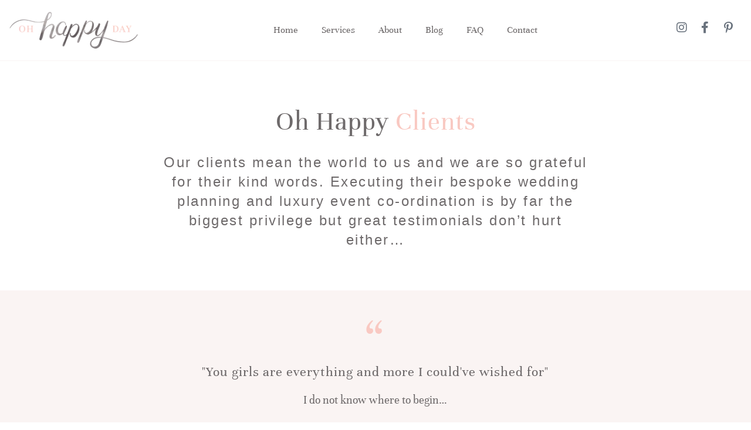

--- FILE ---
content_type: text/html; charset=UTF-8
request_url: https://www.ohhappyday.co.za/oh-happy-clients/
body_size: 45107
content:
<!DOCTYPE html><html class="html" lang="en-ZA"><head><meta charset="UTF-8"><style id="litespeed-ucss">#sb_instagram #sbi_images .sbi_item.sbi_transition{opacity:0}#main,#wrap{position:relative}#sb_instagram .sbi_photo img{width:100%;height:inherit;object-fit:cover;scale:1;transition:transform .5s ease-in-out;transition:transform .5s ease-in-out,-webkit-transform .5s ease-in-out;vertical-align:middle}#sb_instagram img{display:block;padding:0!important;margin:0!important;max-width:100%!important;opacity:1!important}#sb_instagram svg:not(:root).svg-inline--fa{height:1em;display:inline-block}@media all and (max-width:640px){#sb_instagram.sbi_col_5 #sbi_images{grid-template-columns:repeat(2,1fr)}#sb_instagram.sbi_width_resp{width:100%!important}}@media all and (max-width:480px){#sb_instagram.sbi_col_5 #sbi_images,#sb_instagram.sbi_mob_col_1 #sbi_images{grid-template-columns:1fr}}@media all and (max-width:800px){#sb_instagram.sbi_tab_col_2 #sbi_images{grid-template-columns:repeat(2,1fr)}}@media all and (max-width:480px){#sb_instagram.sbi_mob_col_1 #sbi_images{grid-template-columns:1fr}}body:after{content:url(/wp-content/plugins/instagram-feed/img/sbi-sprite.png);display:none}body{--wp--preset--color--black:#000;--wp--preset--color--cyan-bluish-gray:#abb8c3;--wp--preset--color--white:#fff;--wp--preset--color--pale-pink:#f78da7;--wp--preset--color--vivid-red:#cf2e2e;--wp--preset--color--luminous-vivid-orange:#ff6900;--wp--preset--color--luminous-vivid-amber:#fcb900;--wp--preset--color--light-green-cyan:#7bdcb5;--wp--preset--color--vivid-green-cyan:#00d084;--wp--preset--color--pale-cyan-blue:#8ed1fc;--wp--preset--color--vivid-cyan-blue:#0693e3;--wp--preset--color--vivid-purple:#9b51e0;--wp--preset--gradient--vivid-cyan-blue-to-vivid-purple:linear-gradient(135deg,rgba(6,147,227,1) 0%,#9b51e0 100%);--wp--preset--gradient--light-green-cyan-to-vivid-green-cyan:linear-gradient(135deg,#7adcb4 0%,#00d082 100%);--wp--preset--gradient--luminous-vivid-amber-to-luminous-vivid-orange:linear-gradient(135deg,rgba(252,185,0,1) 0%,rgba(255,105,0,1) 100%);--wp--preset--gradient--luminous-vivid-orange-to-vivid-red:linear-gradient(135deg,rgba(255,105,0,1) 0%,#cf2e2e 100%);--wp--preset--gradient--very-light-gray-to-cyan-bluish-gray:linear-gradient(135deg,#eee 0%,#a9b8c3 100%);--wp--preset--gradient--cool-to-warm-spectrum:linear-gradient(135deg,#4aeadc 0%,#9778d1 20%,#cf2aba 40%,#ee2c82 60%,#fb6962 80%,#fef84c 100%);--wp--preset--gradient--blush-light-purple:linear-gradient(135deg,#ffceec 0%,#9896f0 100%);--wp--preset--gradient--blush-bordeaux:linear-gradient(135deg,#fecda5 0%,#fe2d2d 50%,#6b003e 100%);--wp--preset--gradient--luminous-dusk:linear-gradient(135deg,#ffcb70 0%,#c751c0 50%,#4158d0 100%);--wp--preset--gradient--pale-ocean:linear-gradient(135deg,#fff5cb 0%,#b6e3d4 50%,#33a7b5 100%);--wp--preset--gradient--electric-grass:linear-gradient(135deg,#caf880 0%,#71ce7e 100%);--wp--preset--gradient--midnight:linear-gradient(135deg,#020381 0%,#2874fc 100%);--wp--preset--font-size--small:13px;--wp--preset--font-size--medium:20px;--wp--preset--font-size--large:36px;--wp--preset--font-size--x-large:42px;--wp--preset--spacing--20:.44rem;--wp--preset--spacing--30:.67rem;--wp--preset--spacing--40:1rem;--wp--preset--spacing--50:1.5rem;--wp--preset--spacing--60:2.25rem;--wp--preset--spacing--70:3.38rem;--wp--preset--spacing--80:5.06rem;--wp--preset--shadow--natural:6px 6px 9px rgba(0,0,0,.2);--wp--preset--shadow--deep:12px 12px 50px rgba(0,0,0,.4);--wp--preset--shadow--sharp:6px 6px 0px rgba(0,0,0,.2);--wp--preset--shadow--outlined:6px 6px 0px -3px rgba(255,255,255,1),6px 6px rgba(0,0,0,1);--wp--preset--shadow--crisp:6px 6px 0px rgba(0,0,0,1)}.fa{font-family:var(--fa-style-family,"Font Awesome 6 Free");font-weight:var(--fa-style,900)}.fa,.fab,.fas{display:var(--fa-display,inline-block)}.fa-close:before{content:""}.fa-sr-only-focusable:not(:focus),.sr-only-focusable:not(:focus){position:absolute;width:1px;height:1px;padding:0;margin:-1px;overflow:hidden;clip:rect(0,0,0,0);white-space:nowrap;border-width:0}:host,:root{--fa-style-family-brands:"Font Awesome 6 Brands";--fa-font-brands:normal 400 1em/1 "Font Awesome 6 Brands";--fa-font-regular:normal 400 1em/1 "Font Awesome 6 Free";--fa-style-family-classic:"Font Awesome 6 Free";--fa-font-solid:normal 900 1em/1 "Font Awesome 6 Free"}@font-face{font-family:"Font Awesome 6 Brands";font-style:normal;font-weight:400;font-display:block;src:url(/wp-content/themes/oceanwp/assets/fonts/fontawesome/webfonts/fa-brands-400.woff2)format("woff2"),url(/wp-content/themes/oceanwp/assets/fonts/fontawesome/webfonts/fa-brands-400.ttf)format("truetype")}@font-face{font-family:"Font Awesome 6 Free";font-style:normal;font-weight:400;font-display:block;src:url(/wp-content/themes/oceanwp/assets/fonts/fontawesome/webfonts/fa-regular-400.woff2)format("woff2"),url(/wp-content/themes/oceanwp/assets/fonts/fontawesome/webfonts/fa-regular-400.ttf)format("truetype")}@font-face{font-family:"Font Awesome 6 Free";font-style:normal;font-weight:900;font-display:block;src:url(/wp-content/themes/oceanwp/assets/fonts/fontawesome/webfonts/fa-solid-900.woff2)format("woff2"),url(/wp-content/themes/oceanwp/assets/fonts/fontawesome/webfonts/fa-solid-900.ttf)format("truetype")}@font-face{font-family:"Font Awesome 5 Brands";font-display:block;font-weight:400;src:url(/wp-content/themes/oceanwp/assets/fonts/fontawesome/webfonts/fa-brands-400.woff2)format("woff2"),url(/wp-content/themes/oceanwp/assets/fonts/fontawesome/webfonts/fa-brands-400.ttf)format("truetype")}@font-face{font-family:"Font Awesome 5 Free";font-display:block;font-weight:900;src:url(/wp-content/themes/oceanwp/assets/fonts/fontawesome/webfonts/fa-solid-900.woff2)format("woff2"),url(/wp-content/themes/oceanwp/assets/fonts/fontawesome/webfonts/fa-solid-900.ttf)format("truetype")}@font-face{font-family:"Font Awesome 5 Free";font-display:block;font-weight:400;src:url(/wp-content/themes/oceanwp/assets/fonts/fontawesome/webfonts/fa-regular-400.woff2)format("woff2"),url(/wp-content/themes/oceanwp/assets/fonts/fontawesome/webfonts/fa-regular-400.ttf)format("truetype")}@font-face{font-family:"FontAwesome";font-display:block;src:url(/wp-content/themes/oceanwp/assets/fonts/fontawesome/webfonts/fa-solid-900.woff2)format("woff2"),url(/wp-content/themes/oceanwp/assets/fonts/fontawesome/webfonts/fa-solid-900.ttf)format("truetype")}@font-face{font-family:"FontAwesome";font-display:block;src:url(/wp-content/themes/oceanwp/assets/fonts/fontawesome/webfonts/fa-brands-400.woff2)format("woff2"),url(/wp-content/themes/oceanwp/assets/fonts/fontawesome/webfonts/fa-brands-400.ttf)format("truetype")}@font-face{font-family:"FontAwesome";font-display:block;src:url(/wp-content/themes/oceanwp/assets/fonts/fontawesome/webfonts/fa-regular-400.woff2)format("woff2"),url(/wp-content/themes/oceanwp/assets/fonts/fontawesome/webfonts/fa-regular-400.ttf)format("truetype");unicode-range:u+f003,u+f006,u+f014,u+f016-f017,u+f01a-f01b,u+f01d,u+f022,u+f03e,u+f044,u+f046,u+f05c-f05d,u+f06e,u+f070,u+f087-f088,u+f08a,u+f094,u+f096-f097,u+f09d,u+f0a0,u+f0a2,u+f0a4-f0a7,u+f0c5,u+f0c7,u+f0e5-f0e6,u+f0eb,u+f0f6-f0f8,u+f10c,u+f114-f115,u+f118-f11a,u+f11c-f11d,u+f133,u+f147,u+f14e,u+f150-f152,u+f185-f186,u+f18e,u+f190-f192,u+f196,u+f1c1-f1c9,u+f1d9,u+f1db,u+f1e3,u+f1ea,u+f1f7,u+f1f9,u+f20a,u+f247-f248,u+f24a,u+f24d,u+f255-f25b,u+f25d,u+f271-f274,u+f278,u+f27b,u+f28c,u+f28e,u+f29c,u+f2b5,u+f2b7,u+f2ba,u+f2bc,u+f2be,u+f2c0-f2c1,u+f2c3,u+f2d0,u+f2d2,u+f2d4,u+f2dc}@font-face{font-family:"FontAwesome";font-display:block;src:url(/wp-content/themes/oceanwp/assets/fonts/fontawesome/webfonts/fa-v4compatibility.woff2)format("woff2"),url(/wp-content/themes/oceanwp/assets/fonts/fontawesome/webfonts/fa-v4compatibility.ttf)format("truetype");unicode-range:u+f041,u+f047,u+f065-f066,u+f07d-f07e,u+f080,u+f08b,u+f08e,u+f090,u+f09a,u+f0ac,u+f0ae,u+f0b2,u+f0d0,u+f0d6,u+f0e4,u+f0ec,u+f10a-f10b,u+f123,u+f13e,u+f148-f149,u+f14c,u+f156,u+f15e,u+f160-f161,u+f163,u+f175-f178,u+f195,u+f1f8,u+f219,u+f27a}@font-face{font-family:"simple-line-icons";src:url(/wp-content/themes/oceanwp/assets/fonts/simple-line-icons/Simple-Line-Icons.eot?v=2.4.0);src:url(/wp-content/themes/oceanwp/assets/fonts/simple-line-icons/Simple-Line-Icons.eot?v=2.4.0#iefix)format("embedded-opentype"),url(/wp-content/themes/oceanwp/assets/fonts/simple-line-icons/Simple-Line-Icons.woff2?v=2.4.0)format("woff2"),url(/wp-content/themes/oceanwp/assets/fonts/simple-line-icons/Simple-Line-Icons.ttf?v=2.4.0)format("truetype"),url(/wp-content/themes/oceanwp/assets/fonts/simple-line-icons/Simple-Line-Icons.woff?v=2.4.0)format("woff"),url(/wp-content/themes/oceanwp/assets/fonts/simple-line-icons/Simple-Line-Icons.svg?v=2.4.0#simple-line-icons)format("svg");font-weight:400;font-style:normal;font-display:swap}html{margin:0;font-size:62.5%;overflow-y:scroll;-ms-overflow-x:hidden;overflow-x:hidden;font-family:sans-serif;-ms-text-size-adjust:100%;-webkit-text-size-adjust:100%}body,html{font-weight:inherit}a,div,form,header,label,li,nav,section,span{margin:0;padding:0;border:0;outline:0;font:inherit;vertical-align:baseline;font-family:inherit;font-size:100%;font-style:inherit;font-weight:inherit}body,h1,h2,h3,h4,html,i,img,p,sup,ul{padding:0;outline:0;font:inherit}i,img,p,sup,ul{font-family:inherit;font-weight:inherit}body,h1,h2,h3,h4,html,p,ul{border:0;vertical-align:baseline}i,img,sup{margin:0}img,p,ul{font-size:100%}i,sup{border:0}body,h1,h2,h3,h4,html,img,p,sup,ul{font-style:inherit}i{vertical-align:baseline;font-size:100%}header,main,nav,section{display:block}#sb_instagram #sbi_images,*,:after,:before{-webkit-box-sizing:border-box;-moz-box-sizing:border-box;box-sizing:border-box}a:focus{outline:solid 1px!important}a:active,a:hover{outline:0}a img,img{border:0}img{max-width:100%;height:auto;vertical-align:middle}body{font-size:14px;line-height:1.8;overflow-wrap:break-word;word-wrap:break-word;background-color:#fff;margin:0;transition:margin-left .5s;font-family:Unna;color:#6e6a6b}i{font-style:italic}.screen-reader-text{clip-path:inset(50%);font-size:14px!important;font-weight:400;position:absolute!important;word-wrap:normal!important}.screen-reader-text:focus{background-color:#f1f1f1;border-radius:3px;box-shadow:0 0 2px 2px rgba(0,0,0,.6);clip:auto!important;clip-path:none;color:#21759b;display:block;font-size:14px;font-size:.875rem;font-weight:700;height:auto;left:5px;line-height:normal;padding:15px 23px 14px;text-decoration:none;top:5px;width:auto;z-index:100000}::selection{color:#fff;background:#333;text-shadow:none}::-moz-selection{color:#fff;background:#333;text-shadow:none}a{background-color:transparent}sup{font-size:75%;line-height:0;position:relative;vertical-align:baseline;top:-.5em}svg:not(:root){overflow:hidden}button,input{color:inherit;font:inherit;margin:0}button{overflow:visible;text-transform:none;-webkit-appearance:button;cursor:pointer}input::-moz-focus-inner{border:0;padding:0}input{line-height:normal}@media only screen and (max-width:767px){#wrap{width:100%!important}}.clr:after{content:"";display:block;visibility:hidden;clear:both;zoom:1;height:0}a,a:focus,a:hover{text-decoration:none;-webkit-transition:all .3s ease;-moz-transition:all .3s ease;-ms-transition:all .3s ease;-o-transition:all .3s ease;transition:all .3s ease}h1,h2,h3,h4{margin:0 0 20px;line-height:1.4}h1{font-size:23px}h2{font-size:20px}.elementor-kit-2739 h4,h3{font-size:18px}h4{font-size:17px}p{margin:0 0 20px}ul{margin:15px 0 15px 20px}li ul{margin:0 0 0 25px}@media print{*{background:0 0!important;-webkit-box-shadow:none!important;-moz-box-shadow:none!important;box-shadow:none!important;text-shadow:none!important}a,a:visited{text-decoration:underline}a[href]:after{content:" ("attr(href)")"}a[href^="#"]:after{content:""}img{page-break-inside:avoid;max-width:100%!important}@page{margin:.5cm}h2,h3,p{orphans:3;widows:3}h2,h3{page-break-after:avoid}}form input[type=email],form input[type=tel],form input[type=text]{display:inline-block;min-height:40px;width:100%;font-size:14px;line-height:1.8;padding:6px 12px;vertical-align:middle;background-color:transparent;color:#333;border:1px solid #ddd;-webkit-border-radius:3px;-moz-border-radius:3px;-ms-border-radius:3px;border-radius:3px;-webkit-transition:all .3s ease;-moz-transition:all .3s ease;-ms-transition:all .3s ease;-o-transition:all .3s ease;transition:all .3s ease}input[type=email],input[type=text]{-webkit-appearance:none}form input[type=email]:focus,form input[type=tel]:focus,form input[type=text]:focus{border-color:#bbb;outline:0}form input:focus:invalid{color:#b94a48;border-color:#e9322d}form label{margin-bottom:3px}button[type=submit]{display:inline-block;font-family:inherit;color:#fff;font-size:12px;font-weight:600;text-transform:uppercase;margin:0;padding:14px 20px;border:0;cursor:pointer;text-align:center;letter-spacing:.1em;line-height:1;-webkit-transition:all .3s ease;-moz-transition:all .3s ease;-ms-transition:all .3s ease;-o-transition:all .3s ease;transition:all .3s ease}button[type=submit]:focus,button[type=submit]:hover{color:#fff}#sb_instagram a,#sb_instagram a:active,#sb_instagram a:focus,#sb_instagram a:hover,button:focus,button[type=submit]:focus{outline:0}button::-moz-focus-inner{padding:0;border:0}#site-header{position:relative;width:100%;background-color:#fff;border-bottom:1px solid #f1f1f1;z-index:100}#scroll-top{display:none;opacity:0;position:fixed;right:20px;bottom:20px;width:40px;height:40px;line-height:40px;background-color:rgba(0,0,0,.4);cursor:pointer;-webkit-border-radius:2px;-moz-border-radius:2px;-ms-border-radius:2px;border-radius:2px;text-align:center;z-index:100;-webkit-box-sizing:content-box;-moz-box-sizing:content-box;box-sizing:content-box}#scroll-top:hover{background-color:rgba(0,0,0,.8)}@media only screen and (max-width:480px){#scroll-top{right:10px;bottom:10px;width:26px;height:26px;line-height:24px;font-size:14px}}@font-face{font-family:"Unna";font-style:italic;font-weight:400;src:url(https://fonts.gstatic.com/s/unna/v23/AYCKpXzofN0NOpo7l0nD.ttf)format("truetype")}@font-face{font-family:"Unna";font-style:italic;font-weight:700;src:url(https://fonts.gstatic.com/s/unna/v23/AYCJpXzofN0NOpozLGzTR3Jq.ttf)format("truetype")}@font-face{font-family:"Unna";font-style:normal;font-weight:400;src:url(https://fonts.gstatic.com/s/unna/v23/AYCEpXzofN0NOp8LkA.ttf)format("truetype")}@font-face{font-family:"Unna";font-style:normal;font-weight:700;src:url(https://fonts.gstatic.com/s/unna/v23/AYCLpXzofN0NMiQugG7jQA.ttf)format("truetype")}@font-face{font-family:eicons;src:url(/wp-content/plugins/elementor/assets/lib/eicons/fonts/eicons.eot?5.30.0);src:url(/wp-content/plugins/elementor/assets/lib/eicons/fonts/eicons.eot?5.30.0#iefix)format("embedded-opentype"),url(/wp-content/plugins/elementor/assets/lib/eicons/fonts/eicons.woff2?5.30.0)format("woff2"),url(/wp-content/plugins/elementor/assets/lib/eicons/fonts/eicons.woff?5.30.0)format("woff"),url(/wp-content/plugins/elementor/assets/lib/eicons/fonts/eicons.ttf?5.30.0)format("truetype"),url(/wp-content/plugins/elementor/assets/lib/eicons/fonts/eicons.svg?5.30.0#eicon)format("svg");font-weight:400;font-style:normal}[class*=" eicon-"]{display:inline-block;font-family:eicons;font-size:inherit;font-weight:400;font-style:normal;font-variant:normal;line-height:1;text-rendering:auto;-webkit-font-smoothing:antialiased;-moz-osx-font-smoothing:grayscale}.eicon-close:before{content:""}.elementor-screen-only{position:absolute}.elementor-screen-only,.screen-reader-text{top:-10000em;width:1px;height:1px;margin:-1px;padding:0;overflow:hidden;clip:rect(0,0,0,0);border:0}.elementor *,.elementor :after,.elementor :before{box-sizing:border-box}.elementor a{box-shadow:none;text-decoration:none}.elementor img{height:auto;max-width:100%;border:0;border-radius:0;box-shadow:none}.elementor-element{--flex-direction:initial;--flex-wrap:initial;--justify-content:initial;--align-items:initial;--align-content:initial;--gap:initial;--flex-basis:initial;--flex-grow:initial;--flex-shrink:initial;--order:initial;--align-self:initial;flex-basis:var(--flex-basis);flex-grow:var(--flex-grow);flex-shrink:var(--flex-shrink);order:var(--order);align-self:var(--align-self)}.elementor-element:where(.e-con-full,.elementor-widget){flex-direction:var(--flex-direction);flex-wrap:var(--flex-wrap);justify-content:var(--justify-content);align-items:var(--align-items);align-content:var(--align-content);gap:var(--gap)}.elementor-invisible{visibility:hidden}.elementor-align-center{text-align:center}.elementor-align-center .elementor-button{width:auto}:root{--page-title-display:block}.elementor-section{position:relative}.elementor-section .elementor-container{display:flex;margin-right:auto;margin-left:auto;position:relative}@media (max-width:1024px){.elementor-section .elementor-container{flex-wrap:wrap}}.elementor-widget-wrap{position:relative;width:100%;flex-wrap:wrap;align-content:flex-start}.elementor:not(.elementor-bc-flex-widget) .elementor-widget-wrap{display:flex}.elementor-widget-wrap>.elementor-element{width:100%}#sb_instagram .sbi_photo_wrap,.elementor-widget{position:relative}.elementor-widget:not(:last-child){margin-bottom:20px}.elementor-column{position:relative;min-height:1px;display:flex}.elementor-column-gap-default>.elementor-column>.elementor-element-populated{padding:10px}@media (min-width:768px){.elementor-column.elementor-col-16{width:16.666%}.elementor-column.elementor-col-33{width:33.333%}.elementor-column.elementor-col-66{width:66.666%}.elementor-column.elementor-col-100{width:100%}}@media (max-width:767px){.elementor-column{width:100%}}.elementor-form-fields-wrapper{display:flex;flex-wrap:wrap}.elementor-field-group{flex-wrap:wrap;align-items:center}.elementor-field-group.elementor-field-type-submit{align-items:flex-end}.elementor-field-group .elementor-field-textual{width:100%;max-width:100%;border:1px solid #69727d;background-color:transparent;color:#1f2124;vertical-align:middle;flex-grow:1}.elementor-field-group .elementor-field-textual:focus{box-shadow:inset 0 0 0 1px rgba(0,0,0,.1);outline:0}.elementor-field-group .elementor-field-textual::-moz-placeholder{color:inherit;font-family:inherit;opacity:.6}.elementor-field-label{cursor:pointer}.elementor-field-textual{line-height:1.4;font-size:15px;min-height:40px;padding:5px 14px;border-radius:3px}.elementor-button-align-start .e-form__buttons,.elementor-button-align-start .elementor-field-type-submit{justify-content:flex-start}.elementor-button-align-start .elementor-field-type-submit:not(.e-form__buttons__wrapper) .elementor-button{flex-basis:auto}.elementor-form .elementor-button{padding-block-start:0;padding-block-end:0;border:0}.elementor-form .elementor-button-content-wrapper,.elementor-form .elementor-button>span{display:flex;justify-content:center;flex-direction:row;gap:5px}.elementor-form .elementor-button.elementor-size-sm{min-height:40px}.elementor-element .elementor-widget-container{transition:background .3s,border .3s,border-radius .3s,box-shadow .3s,transform var(--e-transform-transition-duration,.4s)}.elementor-button{display:inline-block;line-height:1;background-color:#69727d;font-size:15px;padding:12px 24px;border-radius:3px;color:#fff;fill:#fff;text-align:center;transition:all .3s}.elementor-button:focus,.elementor-button:hover,.elementor-button:visited{color:#fff}.elementor-button-content-wrapper{display:flex;justify-content:center;flex-direction:row;gap:5px}.elementor-button-text,.elementor-icon{display:inline-block}.elementor-button.elementor-size-md{font-size:16px;padding:15px 30px;border-radius:4px}.elementor-button span{text-decoration:inherit}.elementor-icon{line-height:1;transition:all .3s;color:#69727d;font-size:50px;text-align:center}.elementor-icon:hover{color:#69727d}.elementor-icon i{width:1em;height:1em;position:relative;display:block}.elementor-icon i:before{position:absolute;left:50%;transform:translateX(-50%)}.elementor-element{--swiper-theme-color:#000;--swiper-navigation-size:44px;--swiper-pagination-bullet-size:6px;--swiper-pagination-bullet-horizontal-gap:6px}.elementor .elementor-element ul.elementor-icon-list-items{padding:0}@media (max-width:767px){.elementor .elementor-hidden-mobile{display:none}}@media (min-width:768px) and (max-width:1024px){.elementor .elementor-hidden-tablet{display:none}}@media (min-width:1025px) and (max-width:99999px){.elementor .elementor-hidden-desktop{display:none}}@font-face{font-family:swiper-icons;src:url([data-uri]);font-weight:400;font-style:normal}:root{--swiper-theme-color:#007aff;--swiper-navigation-size:44px}.elementor-kit-2739{--e-global-color-primary:#6e6a6b;--e-global-color-secondary:#6e6a6b;--e-global-color-text:#6e6a6b;--e-global-color-accent:#f9c9c2;--e-global-color-2f190d4e:#6e6a6b;--e-global-color-605db3d0:#f9c9c2;--e-global-color-4a22e489:#f9c9c2;--e-global-color-694d7c79:#fff;--e-global-color-ecd2d52:#faf4f3;--e-global-typography-primary-font-family:"Roboto";--e-global-typography-primary-font-weight:600;--e-global-typography-secondary-font-family:"Roboto Slab";--e-global-typography-secondary-font-weight:400;--e-global-typography-text-font-family:"Roboto";--e-global-typography-text-font-weight:400;--e-global-typography-accent-font-family:"Roboto";--e-global-typography-accent-font-weight:500}.elementor-kit-2739 h1{font-size:45px}.elementor-kit-2739 h2{font-size:30px}.elementor-kit-2739 h3{font-size:24px}.elementor-section.elementor-section-boxed>.elementor-container{max-width:1140px}@media (max-width:1024px){.elementor-section.elementor-section-boxed>.elementor-container{max-width:1024px}}@media (max-width:767px){.elementor-section.elementor-section-boxed>.elementor-container{max-width:767px}}#sb_instagram:after,.elementor-location-header:before{content:"";display:table;clear:both}#sb_instagram,#sb_instagram #sbi_images .sbi_item{width:100%;-webkit-box-sizing:border-box;-moz-box-sizing:border-box;box-sizing:border-box}#sb_instagram{margin:0 auto;padding:0}#sb_instagram #sbi_images .sbi_item{display:inline-block;vertical-align:top;zoom:1;margin:0!important;text-decoration:none;opacity:1;overflow:hidden;-webkit-transition:all .5s ease;-moz-transition:all .5s ease;-o-transition:all .5s ease;transition:all .5s ease}#sb_instagram #sbi_images{display:grid;width:100%;padding:12px 0}#sb_instagram.sbi_col_5 #sbi_images{grid-template-columns:repeat(5,1fr)}#sb_instagram .sbi_photo{display:block;text-decoration:none}#sb_instagram .sbi_type_video .sbi_playbtn,#sb_instagram .sbi_type_video .svg-inline--fa.fa-play,.sbi_type_carousel .fa-clone{display:block!important;position:absolute;color:#fff;color:rgba(255,255,255,.9);font-style:normal!important;text-shadow:0 0 8px rgba(0,0,0,.8)}#sb_instagram .sbi_type_video .sbi_playbtn{z-index:2;top:50%;left:50%;margin-top:-24px;margin-left:-19px;padding:0;font-size:48px}#sb_instagram .sbi_type_video .svg-inline--fa.fa-play,.sbi_type_carousel .fa-clone{z-index:1}#sb_instagram .sbi_type_carousel .fa-clone{right:12px;top:12px;font-size:24px;text-shadow:0 0 8px rgba(0,0,0,.3)}#sb_instagram .sbi_type_video .svg-inline--fa.fa-play,.sbi_type_carousel svg.fa-clone{-webkit-filter:drop-shadow(0 0 2px rgba(0,0,0,.4));filter:drop-shadow(0 0 2px rgba(0,0,0,.4))}.sbi-screenreader{text-indent:-9999px!important;display:block!important;width:0!important;height:0!important;line-height:0!important;text-align:left!important;overflow:hidden!important}#sb_instagram #sbi_load{float:left;clear:both;width:100%;text-align:center;opacity:1;transition:all .5s ease-in}@media all and (max-width:640px){#sb_instagram.sbi_col_5 #sbi_images{grid-template-columns:repeat(2,1fr)}#sb_instagram.sbi_width_resp{width:100%!important}}@media all and (max-width:480px){#sb_instagram.sbi_col_5 #sbi_images,#sb_instagram.sbi_mob_col_1 #sbi_images{grid-template-columns:1fr}}@media all and (max-width:800px){#sb_instagram.sbi_tab_col_2 #sbi_images{grid-template-columns:repeat(2,1fr)}}@media all and (max-width:480px){#sb_instagram.sbi_mob_col_1 #sbi_images{grid-template-columns:1fr}}@font-face{font-family:"Font Awesome 5 Brands";font-style:normal;font-weight:400;font-display:block;src:url(/wp-content/plugins/elementor/assets/lib/font-awesome/webfonts/fa-brands-400.eot);src:url(/wp-content/plugins/elementor/assets/lib/font-awesome/webfonts/fa-brands-400.eot?#iefix)format("embedded-opentype"),url(/wp-content/plugins/elementor/assets/lib/font-awesome/webfonts/fa-brands-400.woff2)format("woff2"),url(/wp-content/plugins/elementor/assets/lib/font-awesome/webfonts/fa-brands-400.woff)format("woff"),url(/wp-content/plugins/elementor/assets/lib/font-awesome/webfonts/fa-brands-400.ttf)format("truetype"),url(/wp-content/plugins/elementor/assets/lib/font-awesome/webfonts/fa-brands-400.svg#fontawesome)format("svg")}@font-face{font-family:"Font Awesome 5 Free";font-style:normal;font-weight:400;font-display:block;src:url(/wp-content/plugins/elementor/assets/lib/font-awesome/webfonts/fa-regular-400.eot);src:url(/wp-content/plugins/elementor/assets/lib/font-awesome/webfonts/fa-regular-400.eot?#iefix)format("embedded-opentype"),url(/wp-content/plugins/elementor/assets/lib/font-awesome/webfonts/fa-regular-400.woff2)format("woff2"),url(/wp-content/plugins/elementor/assets/lib/font-awesome/webfonts/fa-regular-400.woff)format("woff"),url(/wp-content/plugins/elementor/assets/lib/font-awesome/webfonts/fa-regular-400.ttf)format("truetype"),url(/wp-content/plugins/elementor/assets/lib/font-awesome/webfonts/fa-regular-400.svg#fontawesome)format("svg")}@font-face{font-family:"Font Awesome 5 Free";font-style:normal;font-weight:900;font-display:block;src:url(/wp-content/plugins/elementor/assets/lib/font-awesome/webfonts/fa-solid-900.eot);src:url(/wp-content/plugins/elementor/assets/lib/font-awesome/webfonts/fa-solid-900.eot?#iefix)format("embedded-opentype"),url(/wp-content/plugins/elementor/assets/lib/font-awesome/webfonts/fa-solid-900.woff2)format("woff2"),url(/wp-content/plugins/elementor/assets/lib/font-awesome/webfonts/fa-solid-900.woff)format("woff"),url(/wp-content/plugins/elementor/assets/lib/font-awesome/webfonts/fa-solid-900.ttf)format("truetype"),url(/wp-content/plugins/elementor/assets/lib/font-awesome/webfonts/fa-solid-900.svg#fontawesome)format("svg")}.fa.fa-close:before{content:""}.elementor-376 .elementor-element.elementor-element-c8760da{--spacer-size:50px}.elementor-376 .elementor-element.elementor-element-28bc9a1d,.elementor-376 .elementor-element.elementor-element-571c8505{text-align:center}.elementor-376 .elementor-element.elementor-element-28bc9a1d .elementor-heading-title{color:#6e6a6b;font-family:"Unna",Sans-serif;font-size:46px;font-weight:400;letter-spacing:1px}.elementor-376 .elementor-element.elementor-element-571c8505 .elementor-heading-title{color:#6e6a6b;font-family:"Muli",Sans-serif;font-size:24px;font-weight:400;line-height:1.4em;letter-spacing:2.5px}.elementor-376 .elementor-element.elementor-element-5c5257c{--spacer-size:50px}.elementor-376 .elementor-element.elementor-element-76874a0:not(.elementor-motion-effects-element-type-background){background-color:#faf4f3}.elementor-376 .elementor-element.elementor-element-76874a0{transition:background .3s,border .3s,border-radius .3s,box-shadow .3s}.elementor-376 .elementor-element.elementor-element-b55eef4{--spacer-size:30px}.elementor-376 .elementor-element.elementor-element-09df3c4,.elementor-376 .elementor-element.elementor-element-4f340be{text-align:center}.elementor-376 .elementor-element.elementor-element-09df3c4 .elementor-heading-title{color:#f9c9c2;font-family:"Unna",Sans-serif;font-size:90px;line-height:.5em}.elementor-376 .elementor-element.elementor-element-4f340be .elementor-heading-title{color:#6e6a6b;font-family:"Unna",Sans-serif;font-size:24px;line-height:1.2em}.elementor-376 .elementor-element.elementor-element-6bc0ba5{text-align:center;color:#6e6a6b;font-family:"Unna",Sans-serif;font-size:20px;line-height:1.4em}.elementor-376 .elementor-element.elementor-element-c1446bc{--divider-border-style:solid;--divider-color:#f9c9c2;--divider-border-width:1px}.elementor-376 .elementor-element.elementor-element-c1446bc .elementor-divider-separator{width:15%;margin:0 auto;margin-center:0}.elementor-376 .elementor-element.elementor-element-c1446bc .elementor-divider{text-align:center;padding-block-start:15px;padding-block-end:15px}.elementor-376 .elementor-element.elementor-element-c1446bc>.elementor-widget-container{margin:10px 0 0}.elementor-376 .elementor-element.elementor-element-32a8616,.elementor-376 .elementor-element.elementor-element-41f897d{text-align:center}.elementor-376 .elementor-element.elementor-element-41f897d .elementor-heading-title{color:#6e6a6b;font-family:"Muli",Sans-serif;font-size:21px;font-weight:400;line-height:1.4em;letter-spacing:2.5px}.elementor-376 .elementor-element.elementor-element-32a8616 .elementor-heading-title{color:var(--e-global-color-accent);font-family:"Muli",Sans-serif;font-size:15px;font-weight:400;line-height:1.4em;letter-spacing:2.5px}.elementor-376 .elementor-element.elementor-element-2cbb48b{--spacer-size:30px}.elementor-376 .elementor-element.elementor-element-2b7907e:not(.elementor-motion-effects-element-type-background){background-color:#fff}.elementor-376 .elementor-element.elementor-element-2b7907e{transition:background .3s,border .3s,border-radius .3s,box-shadow .3s}.elementor-376 .elementor-element.elementor-element-e543183{--spacer-size:30px}.elementor-376 .elementor-element.elementor-element-406b408,.elementor-376 .elementor-element.elementor-element-e7bcc9c{text-align:center}.elementor-376 .elementor-element.elementor-element-e7bcc9c .elementor-heading-title{color:#f9c9c2;font-family:"Unna",Sans-serif;font-size:90px;line-height:.5em}.elementor-376 .elementor-element.elementor-element-406b408 .elementor-heading-title{color:#6e6a6b;font-family:"Unna",Sans-serif;font-size:24px;line-height:1.2em}.elementor-376 .elementor-element.elementor-element-ef43b09{text-align:center;color:#6e6a6b;font-family:"Unna",Sans-serif;font-size:20px;line-height:1.4em}.elementor-376 .elementor-element.elementor-element-045e855{--divider-border-style:solid;--divider-color:#f9c9c2;--divider-border-width:1px}.elementor-376 .elementor-element.elementor-element-045e855 .elementor-divider-separator{width:15%;margin:0 auto;margin-center:0}.elementor-376 .elementor-element.elementor-element-045e855 .elementor-divider{text-align:center;padding-block-start:15px;padding-block-end:15px}.elementor-376 .elementor-element.elementor-element-045e855>.elementor-widget-container{margin:10px 0 0}.elementor-376 .elementor-element.elementor-element-1b9ac7d,.elementor-376 .elementor-element.elementor-element-f4be8a3{text-align:center}.elementor-376 .elementor-element.elementor-element-f4be8a3 .elementor-heading-title{color:#6e6a6b;font-family:"Muli",Sans-serif;font-size:21px;font-weight:400;line-height:1.4em;letter-spacing:2.5px}.elementor-376 .elementor-element.elementor-element-1b9ac7d .elementor-heading-title{color:var(--e-global-color-accent);font-family:"Muli",Sans-serif;font-size:15px;font-weight:400;line-height:1.4em;letter-spacing:2.5px}.elementor-376 .elementor-element.elementor-element-b94355b{--spacer-size:30px}.elementor-376 .elementor-element.elementor-element-78f96ca:not(.elementor-motion-effects-element-type-background){background-color:#faf4f3}.elementor-376 .elementor-element.elementor-element-78f96ca{transition:background .3s,border .3s,border-radius .3s,box-shadow .3s}.elementor-376 .elementor-element.elementor-element-a0dcb23{--spacer-size:30px}.elementor-376 .elementor-element.elementor-element-a1b1b79,.elementor-376 .elementor-element.elementor-element-e569d3c{text-align:center}.elementor-376 .elementor-element.elementor-element-a1b1b79 .elementor-heading-title{color:#f9c9c2;font-family:"Unna",Sans-serif;font-size:90px;line-height:.5em}.elementor-376 .elementor-element.elementor-element-e569d3c .elementor-heading-title{color:#6e6a6b;font-family:"Unna",Sans-serif;font-size:24px;line-height:1.2em}.elementor-376 .elementor-element.elementor-element-c22f6d0{text-align:center;color:#6e6a6b;font-family:"Unna",Sans-serif;font-size:20px;line-height:1.4em}.elementor-376 .elementor-element.elementor-element-633ae88{--divider-border-style:solid;--divider-color:#f9c9c2;--divider-border-width:1px}.elementor-376 .elementor-element.elementor-element-633ae88 .elementor-divider-separator{width:15%;margin:0 auto;margin-center:0}.elementor-376 .elementor-element.elementor-element-633ae88 .elementor-divider{text-align:center;padding-block-start:15px;padding-block-end:15px}.elementor-376 .elementor-element.elementor-element-633ae88>.elementor-widget-container{margin:10px 0 0}.elementor-376 .elementor-element.elementor-element-2956a31,.elementor-376 .elementor-element.elementor-element-65f094e{text-align:center}.elementor-376 .elementor-element.elementor-element-2956a31 .elementor-heading-title{color:#6e6a6b;font-family:"Muli",Sans-serif;font-size:21px;font-weight:400;line-height:1.4em;letter-spacing:2.5px}.elementor-376 .elementor-element.elementor-element-65f094e .elementor-heading-title{color:var(--e-global-color-accent);font-family:"Muli",Sans-serif;font-size:15px;font-weight:400;line-height:1.4em;letter-spacing:2.5px}.elementor-376 .elementor-element.elementor-element-4642e01{--spacer-size:30px}.elementor-376 .elementor-element.elementor-element-b2c6fc9:not(.elementor-motion-effects-element-type-background){background-color:#fff}.elementor-376 .elementor-element.elementor-element-b2c6fc9{transition:background .3s,border .3s,border-radius .3s,box-shadow .3s}.elementor-376 .elementor-element.elementor-element-24cbbc9{--spacer-size:30px}.elementor-376 .elementor-element.elementor-element-457796f,.elementor-376 .elementor-element.elementor-element-fbf3413{text-align:center}.elementor-376 .elementor-element.elementor-element-457796f .elementor-heading-title{color:#f9c9c2;font-family:"Unna",Sans-serif;font-size:90px;line-height:.5em}.elementor-376 .elementor-element.elementor-element-fbf3413 .elementor-heading-title{color:#6e6a6b;font-family:"Unna",Sans-serif;font-size:24px;line-height:1.2em}.elementor-376 .elementor-element.elementor-element-8db6b66{text-align:center;color:#6e6a6b;font-family:"Unna",Sans-serif;font-size:20px;line-height:1.4em}.elementor-376 .elementor-element.elementor-element-f68b2b0{--divider-border-style:solid;--divider-color:#f9c9c2;--divider-border-width:1px}.elementor-376 .elementor-element.elementor-element-f68b2b0 .elementor-divider-separator{width:15%;margin:0 auto;margin-center:0}.elementor-376 .elementor-element.elementor-element-f68b2b0 .elementor-divider{text-align:center;padding-block-start:15px;padding-block-end:15px}.elementor-376 .elementor-element.elementor-element-f68b2b0>.elementor-widget-container{margin:10px 0 0}.elementor-376 .elementor-element.elementor-element-66f334d,.elementor-376 .elementor-element.elementor-element-ffafad0{text-align:center}.elementor-376 .elementor-element.elementor-element-ffafad0 .elementor-heading-title{color:#6e6a6b;font-family:"Muli",Sans-serif;font-size:21px;font-weight:400;line-height:1.4em;letter-spacing:2.5px}.elementor-376 .elementor-element.elementor-element-66f334d .elementor-heading-title{color:var(--e-global-color-accent);font-family:"Muli",Sans-serif;font-size:15px;font-weight:400;line-height:1.4em;letter-spacing:2.5px}.elementor-376 .elementor-element.elementor-element-9420501{--spacer-size:30px}.elementor-376 .elementor-element.elementor-element-afeb692:not(.elementor-motion-effects-element-type-background){background-color:#faf4f3}.elementor-376 .elementor-element.elementor-element-afeb692{transition:background .3s,border .3s,border-radius .3s,box-shadow .3s}.elementor-376 .elementor-element.elementor-element-a4f767c{--spacer-size:30px}.elementor-376 .elementor-element.elementor-element-5e718a3,.elementor-376 .elementor-element.elementor-element-9908a97{text-align:center}.elementor-376 .elementor-element.elementor-element-5e718a3 .elementor-heading-title{color:#f9c9c2;font-family:"Unna",Sans-serif;font-size:90px;line-height:.5em}.elementor-376 .elementor-element.elementor-element-9908a97 .elementor-heading-title{color:#6e6a6b;font-family:"Unna",Sans-serif;font-size:24px;line-height:1.2em}.elementor-376 .elementor-element.elementor-element-988c248{text-align:center;color:#6e6a6b;font-family:"Unna",Sans-serif;font-size:20px;line-height:1.4em}.elementor-376 .elementor-element.elementor-element-af2c9d5{--divider-border-style:solid;--divider-color:#f9c9c2;--divider-border-width:1px}.elementor-376 .elementor-element.elementor-element-af2c9d5 .elementor-divider-separator{width:15%;margin:0 auto;margin-center:0}.elementor-376 .elementor-element.elementor-element-af2c9d5 .elementor-divider{text-align:center;padding-block-start:15px;padding-block-end:15px}.elementor-376 .elementor-element.elementor-element-af2c9d5>.elementor-widget-container{margin:10px 0 0}.elementor-376 .elementor-element.elementor-element-45d346e,.elementor-376 .elementor-element.elementor-element-489ac74{text-align:center}.elementor-376 .elementor-element.elementor-element-45d346e .elementor-heading-title{color:#6e6a6b;font-family:"Muli",Sans-serif;font-size:21px;font-weight:400;line-height:1.4em;letter-spacing:2.5px}.elementor-376 .elementor-element.elementor-element-489ac74 .elementor-heading-title{color:var(--e-global-color-accent);font-family:"Muli",Sans-serif;font-size:15px;font-weight:400;line-height:1.4em;letter-spacing:2.5px}.elementor-376 .elementor-element.elementor-element-81dad71{--spacer-size:30px}.elementor-376 .elementor-element.elementor-element-9cb1147:not(.elementor-motion-effects-element-type-background){background-color:#fff}.elementor-376 .elementor-element.elementor-element-9cb1147{transition:background .3s,border .3s,border-radius .3s,box-shadow .3s}.elementor-376 .elementor-element.elementor-element-8dd58d9{--spacer-size:30px}.elementor-376 .elementor-element.elementor-element-0153aa7,.elementor-376 .elementor-element.elementor-element-b37dc62{text-align:center}.elementor-376 .elementor-element.elementor-element-b37dc62 .elementor-heading-title{color:#f9c9c2;font-family:"Unna",Sans-serif;font-size:90px;line-height:.5em}.elementor-376 .elementor-element.elementor-element-0153aa7 .elementor-heading-title{color:#6e6a6b;font-family:"Unna",Sans-serif;font-size:24px;line-height:1.2em}.elementor-376 .elementor-element.elementor-element-36e7190{text-align:center;color:#6e6a6b;font-family:"Unna",Sans-serif;font-size:20px;line-height:1.4em}.elementor-376 .elementor-element.elementor-element-bed1f11{--divider-border-style:solid;--divider-color:#f9c9c2;--divider-border-width:1px}.elementor-376 .elementor-element.elementor-element-bed1f11 .elementor-divider-separator{width:15%;margin:0 auto;margin-center:0}.elementor-376 .elementor-element.elementor-element-bed1f11 .elementor-divider{text-align:center;padding-block-start:15px;padding-block-end:15px}.elementor-376 .elementor-element.elementor-element-bed1f11>.elementor-widget-container{margin:10px 0 0}.elementor-376 .elementor-element.elementor-element-45375db,.elementor-376 .elementor-element.elementor-element-87fbec1{text-align:center}.elementor-376 .elementor-element.elementor-element-87fbec1 .elementor-heading-title{color:#6e6a6b;font-family:"Muli",Sans-serif;font-size:21px;font-weight:400;line-height:1.4em;letter-spacing:2.5px}.elementor-376 .elementor-element.elementor-element-45375db .elementor-heading-title{color:var(--e-global-color-accent);font-family:"Muli",Sans-serif;font-size:15px;font-weight:400;line-height:1.4em;letter-spacing:2.5px}.elementor-376 .elementor-element.elementor-element-d0774bd{--spacer-size:30px}.elementor-376 .elementor-element.elementor-element-c065a1f:not(.elementor-motion-effects-element-type-background){background-color:#faf4f3}.elementor-376 .elementor-element.elementor-element-c065a1f{transition:background .3s,border .3s,border-radius .3s,box-shadow .3s}.elementor-376 .elementor-element.elementor-element-44d0990{--spacer-size:30px}.elementor-376 .elementor-element.elementor-element-1828f4a,.elementor-376 .elementor-element.elementor-element-f592055{text-align:center}.elementor-376 .elementor-element.elementor-element-1828f4a .elementor-heading-title{color:#f9c9c2;font-family:"Unna",Sans-serif;font-size:90px;line-height:.5em}.elementor-376 .elementor-element.elementor-element-f592055 .elementor-heading-title{color:#6e6a6b;font-family:"Unna",Sans-serif;font-size:24px;line-height:1.2em}.elementor-376 .elementor-element.elementor-element-fec04a2{text-align:center;color:#6e6a6b;font-family:"Unna",Sans-serif;font-size:20px;line-height:1.4em}.elementor-376 .elementor-element.elementor-element-53ae70b{--divider-border-style:solid;--divider-color:#f9c9c2;--divider-border-width:1px}.elementor-376 .elementor-element.elementor-element-53ae70b .elementor-divider-separator{width:15%;margin:0 auto;margin-center:0}.elementor-376 .elementor-element.elementor-element-53ae70b .elementor-divider{text-align:center;padding-block-start:15px;padding-block-end:15px}.elementor-376 .elementor-element.elementor-element-53ae70b>.elementor-widget-container{margin:10px 0 0}.elementor-376 .elementor-element.elementor-element-95b9987,.elementor-376 .elementor-element.elementor-element-9bdf116{text-align:center}.elementor-376 .elementor-element.elementor-element-95b9987 .elementor-heading-title{color:#6e6a6b;font-family:"Muli",Sans-serif;font-size:21px;font-weight:400;line-height:1.4em;letter-spacing:2.5px}.elementor-376 .elementor-element.elementor-element-9bdf116 .elementor-heading-title{color:var(--e-global-color-accent);font-family:"Muli",Sans-serif;font-size:15px;font-weight:400;line-height:1.4em;letter-spacing:2.5px}.elementor-376 .elementor-element.elementor-element-62eb0d4{--spacer-size:30px}.elementor-376 .elementor-element.elementor-element-1b6c408:not(.elementor-motion-effects-element-type-background){background-color:#fff}.elementor-376 .elementor-element.elementor-element-1b6c408{transition:background .3s,border .3s,border-radius .3s,box-shadow .3s}.elementor-376 .elementor-element.elementor-element-d4cee09{--spacer-size:30px}.elementor-376 .elementor-element.elementor-element-2936b79,.elementor-376 .elementor-element.elementor-element-3bec218{text-align:center}.elementor-376 .elementor-element.elementor-element-2936b79 .elementor-heading-title{color:#f9c9c2;font-family:"Unna",Sans-serif;font-size:90px;line-height:.5em}.elementor-376 .elementor-element.elementor-element-3bec218 .elementor-heading-title{color:#6e6a6b;font-family:"Unna",Sans-serif;font-size:24px;line-height:1.2em}.elementor-376 .elementor-element.elementor-element-2d2ed07{text-align:center;color:#6e6a6b;font-family:"Unna",Sans-serif;font-size:20px;line-height:1.4em}.elementor-376 .elementor-element.elementor-element-db15419{--divider-border-style:solid;--divider-color:#f9c9c2;--divider-border-width:1px}.elementor-376 .elementor-element.elementor-element-db15419 .elementor-divider-separator{width:15%;margin:0 auto;margin-center:0}.elementor-376 .elementor-element.elementor-element-db15419 .elementor-divider{text-align:center;padding-block-start:15px;padding-block-end:15px}.elementor-376 .elementor-element.elementor-element-db15419>.elementor-widget-container{margin:10px 0 0}.elementor-376 .elementor-element.elementor-element-640bc52,.elementor-376 .elementor-element.elementor-element-d431cff{text-align:center}.elementor-376 .elementor-element.elementor-element-640bc52 .elementor-heading-title{color:#6e6a6b;font-family:"Muli",Sans-serif;font-size:21px;font-weight:400;line-height:1.4em;letter-spacing:2.5px}.elementor-376 .elementor-element.elementor-element-d431cff .elementor-heading-title{color:var(--e-global-color-accent);font-family:"Muli",Sans-serif;font-size:15px;font-weight:400;line-height:1.4em;letter-spacing:2.5px}.elementor-376 .elementor-element.elementor-element-39263d0{--spacer-size:30px}.elementor-376 .elementor-element.elementor-element-73ad8d18:not(.elementor-motion-effects-element-type-background){background-color:#faf4f3}.elementor-376 .elementor-element.elementor-element-73ad8d18{transition:background .3s,border .3s,border-radius .3s,box-shadow .3s}.elementor-376 .elementor-element.elementor-element-d6dcc8a{--spacer-size:30px}.elementor-376 .elementor-element.elementor-element-97f5adf,.elementor-376 .elementor-element.elementor-element-d45c866{text-align:center}.elementor-376 .elementor-element.elementor-element-97f5adf .elementor-heading-title{color:#f9c9c2;font-family:"Unna",Sans-serif;font-size:90px;line-height:.5em}.elementor-376 .elementor-element.elementor-element-d45c866 .elementor-heading-title{color:#6e6a6b;font-family:"Unna",Sans-serif;font-size:24px;line-height:1.2em}.elementor-376 .elementor-element.elementor-element-4af0f2fa{text-align:center;color:#6e6a6b;font-family:"Unna",Sans-serif;font-size:20px;line-height:1.4em}.elementor-376 .elementor-element.elementor-element-012ffb2{--divider-border-style:solid;--divider-color:#f9c9c2;--divider-border-width:1px}.elementor-376 .elementor-element.elementor-element-012ffb2 .elementor-divider-separator{width:15%;margin:0 auto;margin-center:0}.elementor-376 .elementor-element.elementor-element-012ffb2 .elementor-divider{text-align:center;padding-block-start:15px;padding-block-end:15px}.elementor-376 .elementor-element.elementor-element-012ffb2>.elementor-widget-container{margin:10px 0 0}.elementor-376 .elementor-element.elementor-element-d51b2b6{text-align:center}.elementor-376 .elementor-element.elementor-element-d51b2b6 .elementor-heading-title{color:#6e6a6b;font-family:"Muli",Sans-serif;font-size:21px;font-weight:400;line-height:1.4em;letter-spacing:2.5px}.elementor-376 .elementor-element.elementor-element-9d3ffc4{--spacer-size:30px}.elementor-376 .elementor-element.elementor-element-e00bc0d:not(.elementor-motion-effects-element-type-background){background-color:#fff}.elementor-376 .elementor-element.elementor-element-e00bc0d{transition:background .3s,border .3s,border-radius .3s,box-shadow .3s}.elementor-376 .elementor-element.elementor-element-2871e13{--spacer-size:30px}.elementor-376 .elementor-element.elementor-element-19e8542,.elementor-376 .elementor-element.elementor-element-97f86f4{text-align:center}.elementor-376 .elementor-element.elementor-element-19e8542 .elementor-heading-title{color:#f9c9c2;font-family:"Unna",Sans-serif;font-size:90px;line-height:.5em}.elementor-376 .elementor-element.elementor-element-97f86f4 .elementor-heading-title{color:#6e6a6b;font-family:"Unna",Sans-serif;font-size:24px;line-height:1.2em}.elementor-376 .elementor-element.elementor-element-94c5c43{text-align:center;color:#6e6a6b;font-family:"Unna",Sans-serif;font-size:20px;line-height:1.4em}.elementor-376 .elementor-element.elementor-element-0769180{--divider-border-style:solid;--divider-color:#f9c9c2;--divider-border-width:1px}.elementor-376 .elementor-element.elementor-element-0769180 .elementor-divider-separator{width:15%;margin:0 auto;margin-center:0}.elementor-376 .elementor-element.elementor-element-0769180 .elementor-divider{text-align:center;padding-block-start:15px;padding-block-end:15px}.elementor-376 .elementor-element.elementor-element-0769180>.elementor-widget-container{margin:10px 0 0}.elementor-376 .elementor-element.elementor-element-ef73c6f{text-align:center}.elementor-376 .elementor-element.elementor-element-ef73c6f .elementor-heading-title{color:#6e6a6b;font-family:"Muli",Sans-serif;font-size:21px;font-weight:400;line-height:1.4em;letter-spacing:2.5px}.elementor-376 .elementor-element.elementor-element-fb00822{--spacer-size:30px}.elementor-376 .elementor-element.elementor-element-688ea70:not(.elementor-motion-effects-element-type-background){background-color:#faf4f3}.elementor-376 .elementor-element.elementor-element-688ea70{transition:background .3s,border .3s,border-radius .3s,box-shadow .3s}.elementor-376 .elementor-element.elementor-element-36fecb4{--spacer-size:30px}.elementor-376 .elementor-element.elementor-element-89b9a2a,.elementor-376 .elementor-element.elementor-element-e969369{text-align:center}.elementor-376 .elementor-element.elementor-element-e969369 .elementor-heading-title{color:#f9c9c2;font-family:"Unna",Sans-serif;font-size:90px;line-height:.5em}.elementor-376 .elementor-element.elementor-element-89b9a2a .elementor-heading-title{color:#6e6a6b;font-family:"Unna",Sans-serif;font-size:24px;line-height:1.2em}.elementor-376 .elementor-element.elementor-element-b53ccfa{text-align:center;color:#6e6a6b;font-family:"Unna",Sans-serif;font-size:20px;line-height:1.4em}.elementor-376 .elementor-element.elementor-element-d5adebd{--divider-border-style:solid;--divider-color:#f9c9c2;--divider-border-width:1px}.elementor-376 .elementor-element.elementor-element-d5adebd .elementor-divider-separator{width:15%;margin:0 auto;margin-center:0}.elementor-376 .elementor-element.elementor-element-d5adebd .elementor-divider{text-align:center;padding-block-start:15px;padding-block-end:15px}.elementor-376 .elementor-element.elementor-element-d5adebd>.elementor-widget-container{margin:10px 0 0}.elementor-376 .elementor-element.elementor-element-e4951b0{text-align:center}.elementor-376 .elementor-element.elementor-element-e4951b0 .elementor-heading-title{color:#6e6a6b;font-family:"Muli",Sans-serif;font-size:21px;font-weight:400;line-height:1.4em;letter-spacing:2.5px}.elementor-376 .elementor-element.elementor-element-8417436{--spacer-size:30px}.elementor-376 .elementor-element.elementor-element-0faf573:not(.elementor-motion-effects-element-type-background){background-color:#fff}.elementor-376 .elementor-element.elementor-element-0faf573{transition:background .3s,border .3s,border-radius .3s,box-shadow .3s}.elementor-376 .elementor-element.elementor-element-ed339a3{--spacer-size:30px}.elementor-376 .elementor-element.elementor-element-76beaaf,.elementor-376 .elementor-element.elementor-element-da558a8{text-align:center}.elementor-376 .elementor-element.elementor-element-76beaaf .elementor-heading-title{color:#f9c9c2;font-family:"Unna",Sans-serif;font-size:90px;line-height:.5em}.elementor-376 .elementor-element.elementor-element-da558a8 .elementor-heading-title{color:#6e6a6b;font-family:"Unna",Sans-serif;font-size:24px;line-height:1.2em}.elementor-376 .elementor-element.elementor-element-e8c5a88{text-align:center;color:#6e6a6b;font-family:"Unna",Sans-serif;font-size:20px;line-height:1.4em}.elementor-376 .elementor-element.elementor-element-a81fb93{--divider-border-style:solid;--divider-color:#f9c9c2;--divider-border-width:1px}.elementor-376 .elementor-element.elementor-element-a81fb93 .elementor-divider-separator{width:15%;margin:0 auto;margin-center:0}.elementor-376 .elementor-element.elementor-element-a81fb93 .elementor-divider{text-align:center;padding-block-start:15px;padding-block-end:15px}.elementor-376 .elementor-element.elementor-element-a81fb93>.elementor-widget-container{margin:10px 0 0}.elementor-376 .elementor-element.elementor-element-1abd64b{text-align:center}.elementor-376 .elementor-element.elementor-element-1abd64b .elementor-heading-title{color:#6e6a6b;font-family:"Muli",Sans-serif;font-size:21px;font-weight:400;line-height:1.4em;letter-spacing:2.5px}.elementor-376 .elementor-element.elementor-element-d445cac{--spacer-size:30px}.elementor-376 .elementor-element.elementor-element-f1d02ad:not(.elementor-motion-effects-element-type-background){background-color:#faf4f3}.elementor-376 .elementor-element.elementor-element-f1d02ad{transition:background .3s,border .3s,border-radius .3s,box-shadow .3s}.elementor-376 .elementor-element.elementor-element-c38b9d2{--spacer-size:30px}.elementor-376 .elementor-element.elementor-element-82013e3,.elementor-376 .elementor-element.elementor-element-e5b3b4b{text-align:center}.elementor-376 .elementor-element.elementor-element-e5b3b4b .elementor-heading-title{color:#f9c9c2;font-family:"Unna",Sans-serif;font-size:90px;line-height:.5em}.elementor-376 .elementor-element.elementor-element-82013e3 .elementor-heading-title{color:#6e6a6b;font-family:"Unna",Sans-serif;font-size:24px;line-height:1.2em}.elementor-376 .elementor-element.elementor-element-7f139bb{text-align:center;color:#6e6a6b;font-family:"Unna",Sans-serif;font-size:20px;line-height:1.4em}.elementor-376 .elementor-element.elementor-element-f489f81{--divider-border-style:solid;--divider-color:#f9c9c2;--divider-border-width:1px}.elementor-376 .elementor-element.elementor-element-f489f81 .elementor-divider-separator{width:15%;margin:0 auto;margin-center:0}.elementor-376 .elementor-element.elementor-element-f489f81 .elementor-divider{text-align:center;padding-block-start:15px;padding-block-end:15px}.elementor-376 .elementor-element.elementor-element-f489f81>.elementor-widget-container{margin:10px 0 0}.elementor-376 .elementor-element.elementor-element-94b5d7b{text-align:center}.elementor-376 .elementor-element.elementor-element-94b5d7b .elementor-heading-title{color:#6e6a6b;font-family:"Muli",Sans-serif;font-size:21px;font-weight:400;line-height:1.4em;letter-spacing:2.5px}.elementor-376 .elementor-element.elementor-element-28f7c75{--spacer-size:30px}.elementor-376 .elementor-element.elementor-element-ffdee74:not(.elementor-motion-effects-element-type-background){background-color:#fff}.elementor-376 .elementor-element.elementor-element-ffdee74{transition:background .3s,border .3s,border-radius .3s,box-shadow .3s}.elementor-376 .elementor-element.elementor-element-0c7c13d{--spacer-size:30px}.elementor-376 .elementor-element.elementor-element-0268532,.elementor-376 .elementor-element.elementor-element-b724f72{text-align:center}.elementor-376 .elementor-element.elementor-element-b724f72 .elementor-heading-title{color:#f9c9c2;font-family:"Unna",Sans-serif;font-size:90px;line-height:.5em}.elementor-376 .elementor-element.elementor-element-0268532 .elementor-heading-title{color:#6e6a6b;font-family:"Unna",Sans-serif;font-size:24px;line-height:1.2em}.elementor-376 .elementor-element.elementor-element-2ed77a2{text-align:center;color:#6e6a6b;font-family:"Unna",Sans-serif;font-size:20px;line-height:1.4em}.elementor-376 .elementor-element.elementor-element-116769c{--divider-border-style:solid;--divider-color:#f9c9c2;--divider-border-width:1px}.elementor-376 .elementor-element.elementor-element-116769c .elementor-divider-separator{width:15%;margin:0 auto;margin-center:0}.elementor-376 .elementor-element.elementor-element-116769c .elementor-divider{text-align:center;padding-block-start:15px;padding-block-end:15px}.elementor-376 .elementor-element.elementor-element-116769c>.elementor-widget-container{margin:10px 0 0}.elementor-376 .elementor-element.elementor-element-c0d9824{text-align:center}.elementor-376 .elementor-element.elementor-element-c0d9824 .elementor-heading-title{color:#6e6a6b;font-family:"Muli",Sans-serif;font-size:21px;font-weight:400;line-height:1.4em;letter-spacing:2.5px}.elementor-376 .elementor-element.elementor-element-e08bd6a{--spacer-size:30px}.elementor-376 .elementor-element.elementor-element-f5fee19:not(.elementor-motion-effects-element-type-background){background-color:#faf4f3}.elementor-376 .elementor-element.elementor-element-f5fee19{transition:background .3s,border .3s,border-radius .3s,box-shadow .3s}.elementor-376 .elementor-element.elementor-element-ca7f84d{--spacer-size:30px}.elementor-376 .elementor-element.elementor-element-57139fa,.elementor-376 .elementor-element.elementor-element-b0795a8{text-align:center}.elementor-376 .elementor-element.elementor-element-b0795a8 .elementor-heading-title{color:#f9c9c2;font-family:"Unna",Sans-serif;font-size:90px;line-height:.5em}.elementor-376 .elementor-element.elementor-element-57139fa .elementor-heading-title{color:#6e6a6b;font-family:"Unna",Sans-serif;font-size:24px;line-height:1.2em}.elementor-376 .elementor-element.elementor-element-7ee4c84{text-align:center;color:#6e6a6b;font-family:"Unna",Sans-serif;font-size:20px;line-height:1.4em}.elementor-376 .elementor-element.elementor-element-a2e5d50{--divider-border-style:solid;--divider-color:#f9c9c2;--divider-border-width:1px}.elementor-376 .elementor-element.elementor-element-a2e5d50 .elementor-divider-separator{width:15%;margin:0 auto;margin-center:0}.elementor-376 .elementor-element.elementor-element-a2e5d50 .elementor-divider{text-align:center;padding-block-start:15px;padding-block-end:15px}.elementor-376 .elementor-element.elementor-element-a2e5d50>.elementor-widget-container{margin:10px 0 0}.elementor-376 .elementor-element.elementor-element-5e971d8{text-align:center}.elementor-376 .elementor-element.elementor-element-5e971d8 .elementor-heading-title{color:#6e6a6b;font-family:"Muli",Sans-serif;font-size:21px;font-weight:400;line-height:1.4em;letter-spacing:2.5px}.elementor-376 .elementor-element.elementor-element-d15f743{--spacer-size:30px}.elementor-376 .elementor-element.elementor-element-8a52b42:not(.elementor-motion-effects-element-type-background){background-color:#fff}.elementor-376 .elementor-element.elementor-element-8a52b42{transition:background .3s,border .3s,border-radius .3s,box-shadow .3s}.elementor-376 .elementor-element.elementor-element-700ed10{--spacer-size:30px}.elementor-376 .elementor-element.elementor-element-2c464f5,.elementor-376 .elementor-element.elementor-element-67a7940{text-align:center}.elementor-376 .elementor-element.elementor-element-2c464f5 .elementor-heading-title{color:#f9c9c2;font-family:"Unna",Sans-serif;font-size:90px;line-height:.5em}.elementor-376 .elementor-element.elementor-element-67a7940 .elementor-heading-title{color:#6e6a6b;font-family:"Unna",Sans-serif;font-size:24px;line-height:1.2em}.elementor-376 .elementor-element.elementor-element-d864779{text-align:center;color:#6e6a6b;font-family:"Unna",Sans-serif;font-size:20px;line-height:1.4em}.elementor-376 .elementor-element.elementor-element-72d3e20{--divider-border-style:solid;--divider-color:#f9c9c2;--divider-border-width:1px}.elementor-376 .elementor-element.elementor-element-72d3e20 .elementor-divider-separator{width:15%;margin:0 auto;margin-center:0}.elementor-376 .elementor-element.elementor-element-72d3e20 .elementor-divider{text-align:center;padding-block-start:15px;padding-block-end:15px}.elementor-376 .elementor-element.elementor-element-72d3e20>.elementor-widget-container{margin:10px 0 0}.elementor-376 .elementor-element.elementor-element-3a30bd3{text-align:center}.elementor-376 .elementor-element.elementor-element-3a30bd3 .elementor-heading-title{color:#6e6a6b;font-family:"Muli",Sans-serif;font-size:21px;font-weight:400;line-height:1.4em;letter-spacing:2.5px}.elementor-376 .elementor-element.elementor-element-0b683f7{--spacer-size:30px}.elementor-376 .elementor-element.elementor-element-7fc7aa4:not(.elementor-motion-effects-element-type-background){background-color:#faf4f3}.elementor-376 .elementor-element.elementor-element-7fc7aa4{transition:background .3s,border .3s,border-radius .3s,box-shadow .3s}.elementor-376 .elementor-element.elementor-element-a0c6276{--spacer-size:30px}.elementor-376 .elementor-element.elementor-element-27aa9d6,.elementor-376 .elementor-element.elementor-element-c5de898{text-align:center}.elementor-376 .elementor-element.elementor-element-27aa9d6 .elementor-heading-title{color:#f9c9c2;font-family:"Unna",Sans-serif;font-size:90px;line-height:.5em}.elementor-376 .elementor-element.elementor-element-c5de898 .elementor-heading-title{color:#6e6a6b;font-family:"Unna",Sans-serif;font-size:24px;line-height:1.2em}.elementor-376 .elementor-element.elementor-element-ca2751d{text-align:center;color:#6e6a6b;font-family:"Unna",Sans-serif;font-size:20px;line-height:1.4em}.elementor-376 .elementor-element.elementor-element-e499034{--divider-border-style:solid;--divider-color:#f9c9c2;--divider-border-width:1px}.elementor-376 .elementor-element.elementor-element-e499034 .elementor-divider-separator{width:15%;margin:0 auto;margin-center:0}.elementor-376 .elementor-element.elementor-element-e499034 .elementor-divider{text-align:center;padding-block-start:15px;padding-block-end:15px}.elementor-376 .elementor-element.elementor-element-e499034>.elementor-widget-container{margin:10px 0 0}.elementor-376 .elementor-element.elementor-element-bfa1874{text-align:center}.elementor-376 .elementor-element.elementor-element-bfa1874 .elementor-heading-title{color:#6e6a6b;font-family:"Muli",Sans-serif;font-size:21px;font-weight:400;line-height:1.4em;letter-spacing:2.5px}.elementor-376 .elementor-element.elementor-element-c9f4a02{--spacer-size:30px}.elementor-376 .elementor-element.elementor-element-66e5779:not(.elementor-motion-effects-element-type-background){background-color:#fff}.elementor-376 .elementor-element.elementor-element-66e5779{transition:background .3s,border .3s,border-radius .3s,box-shadow .3s}.elementor-376 .elementor-element.elementor-element-8549c70{--spacer-size:30px}.elementor-376 .elementor-element.elementor-element-02e334f,.elementor-376 .elementor-element.elementor-element-fc33958{text-align:center}.elementor-376 .elementor-element.elementor-element-fc33958 .elementor-heading-title{color:#f9c9c2;font-family:"Unna",Sans-serif;font-size:90px;line-height:.5em}.elementor-376 .elementor-element.elementor-element-02e334f .elementor-heading-title{color:#6e6a6b;font-family:"Unna",Sans-serif;font-size:24px;line-height:1.2em}.elementor-376 .elementor-element.elementor-element-3c41ab9{text-align:center;color:#6e6a6b;font-family:"Unna",Sans-serif;font-size:20px;line-height:1.4em}.elementor-376 .elementor-element.elementor-element-220be95{--divider-border-style:solid;--divider-color:#f9c9c2;--divider-border-width:1px}.elementor-376 .elementor-element.elementor-element-220be95 .elementor-divider-separator{width:15%;margin:0 auto;margin-center:0}.elementor-376 .elementor-element.elementor-element-220be95 .elementor-divider{text-align:center;padding-block-start:15px;padding-block-end:15px}.elementor-376 .elementor-element.elementor-element-220be95>.elementor-widget-container{margin:10px 0 0}.elementor-376 .elementor-element.elementor-element-faf9b16{text-align:center}.elementor-376 .elementor-element.elementor-element-faf9b16 .elementor-heading-title{color:#6e6a6b;font-family:"Muli",Sans-serif;font-size:21px;font-weight:400;line-height:1.4em;letter-spacing:2.5px}.elementor-376 .elementor-element.elementor-element-06643dd{--spacer-size:30px}.elementor-376 .elementor-element.elementor-element-60df3ef:not(.elementor-motion-effects-element-type-background){background-color:#faf4f3}.elementor-376 .elementor-element.elementor-element-60df3ef{transition:background .3s,border .3s,border-radius .3s,box-shadow .3s}.elementor-376 .elementor-element.elementor-element-e20b47e{--spacer-size:30px}.elementor-376 .elementor-element.elementor-element-0c878ba,.elementor-376 .elementor-element.elementor-element-3c08839{text-align:center}.elementor-376 .elementor-element.elementor-element-3c08839 .elementor-heading-title{color:#f9c9c2;font-family:"Unna",Sans-serif;font-size:90px;line-height:.5em}.elementor-376 .elementor-element.elementor-element-0c878ba .elementor-heading-title{color:#6e6a6b;font-family:"Unna",Sans-serif;font-size:24px;line-height:1.2em}.elementor-376 .elementor-element.elementor-element-c8b331d{text-align:center;color:#6e6a6b;font-family:"Unna",Sans-serif;font-size:20px;line-height:1.4em}.elementor-376 .elementor-element.elementor-element-41bf9ad{--divider-border-style:solid;--divider-color:#f9c9c2;--divider-border-width:1px}.elementor-376 .elementor-element.elementor-element-41bf9ad .elementor-divider-separator{width:15%;margin:0 auto;margin-center:0}.elementor-376 .elementor-element.elementor-element-41bf9ad .elementor-divider{text-align:center;padding-block-start:15px;padding-block-end:15px}.elementor-376 .elementor-element.elementor-element-41bf9ad>.elementor-widget-container{margin:10px 0 0}.elementor-376 .elementor-element.elementor-element-070122e{text-align:center}.elementor-376 .elementor-element.elementor-element-070122e .elementor-heading-title{color:#6e6a6b;font-family:"Muli",Sans-serif;font-size:21px;font-weight:400;line-height:1.4em;letter-spacing:2.5px}.elementor-376 .elementor-element.elementor-element-ff3c5f6{--spacer-size:30px}.elementor-376 .elementor-element.elementor-element-0e93d18:not(.elementor-motion-effects-element-type-background){background-color:#fff}.elementor-376 .elementor-element.elementor-element-0e93d18{transition:background .3s,border .3s,border-radius .3s,box-shadow .3s}.elementor-376 .elementor-element.elementor-element-7006262{--spacer-size:30px}.elementor-376 .elementor-element.elementor-element-5467775,.elementor-376 .elementor-element.elementor-element-bc111f6{text-align:center}.elementor-376 .elementor-element.elementor-element-5467775 .elementor-heading-title{color:#f9c9c2;font-family:"Unna",Sans-serif;font-size:90px;line-height:.5em}.elementor-376 .elementor-element.elementor-element-bc111f6 .elementor-heading-title{color:#6e6a6b;font-family:"Unna",Sans-serif;font-size:24px;line-height:1.2em}.elementor-376 .elementor-element.elementor-element-e8bf850{text-align:center;color:#6e6a6b;font-family:"Unna",Sans-serif;font-size:20px;line-height:1.4em}.elementor-376 .elementor-element.elementor-element-71e85fc{--divider-border-style:solid;--divider-color:#f9c9c2;--divider-border-width:1px}.elementor-376 .elementor-element.elementor-element-71e85fc .elementor-divider-separator{width:15%;margin:0 auto;margin-center:0}.elementor-376 .elementor-element.elementor-element-71e85fc .elementor-divider{text-align:center;padding-block-start:15px;padding-block-end:15px}.elementor-376 .elementor-element.elementor-element-71e85fc>.elementor-widget-container{margin:10px 0 0}.elementor-376 .elementor-element.elementor-element-be9d8dd{text-align:center}.elementor-376 .elementor-element.elementor-element-be9d8dd .elementor-heading-title{color:#6e6a6b;font-family:"Muli",Sans-serif;font-size:21px;font-weight:400;line-height:1.4em;letter-spacing:2.5px}.elementor-376 .elementor-element.elementor-element-22ac638{--spacer-size:30px}.elementor-376 .elementor-element.elementor-element-3a893f72{--spacer-size:50px}.elementor-376 .elementor-element.elementor-element-5a60804d{text-align:center}.elementor-376 .elementor-element.elementor-element-5a60804d .elementor-heading-title{color:#6e6a6b;font-family:"Unna",Sans-serif;font-size:38px;font-weight:400;letter-spacing:1px}.elementor-376 .elementor-element.elementor-element-6e53dc6a{--spacer-size:20px}.elementor-376 .elementor-element.elementor-element-57ac51c5{--spacer-size:30px}.elementor-376 .elementor-element.elementor-element-146bc55e .elementor-button{font-family:"Muli",Sans-serif;font-weight:700;letter-spacing:2px;fill:#6e6a6b;color:#6e6a6b;background-color:#fff}.elementor-376 .elementor-element.elementor-element-146bc55e .elementor-button:focus,.elementor-376 .elementor-element.elementor-element-146bc55e .elementor-button:hover{color:#f9c9c2;background-color:#fff}.elementor-376 .elementor-element.elementor-element-7ac3e973{--spacer-size:20px}@media (min-width:768px){.elementor-376 .elementor-element.elementor-element-2c9be22d{width:15%}.elementor-376 .elementor-element.elementor-element-7e61ecbd{width:69.304%}.elementor-376 .elementor-element.elementor-element-78a1bf90{width:15%}}@media (max-width:767px){.elementor-376 .elementor-element.elementor-element-28bc9a1d .elementor-heading-title{font-size:40px}.elementor-376 .elementor-element.elementor-element-571c8505 .elementor-heading-title{font-size:19px}.elementor-376 .elementor-element.elementor-element-4f340be>.elementor-widget-container{padding:0 10px}.elementor-376 .elementor-element.elementor-element-6bc0ba5>.elementor-widget-container{padding:0 25px}.elementor-376 .elementor-element.elementor-element-406b408>.elementor-widget-container{padding:0 10px}.elementor-376 .elementor-element.elementor-element-ef43b09>.elementor-widget-container{padding:0 25px}.elementor-376 .elementor-element.elementor-element-e569d3c>.elementor-widget-container{padding:0 10px}.elementor-376 .elementor-element.elementor-element-c22f6d0>.elementor-widget-container{padding:0 25px}.elementor-376 .elementor-element.elementor-element-fbf3413>.elementor-widget-container{padding:0 10px}.elementor-376 .elementor-element.elementor-element-8db6b66>.elementor-widget-container{padding:0 25px}.elementor-376 .elementor-element.elementor-element-9908a97>.elementor-widget-container{padding:0 10px}.elementor-376 .elementor-element.elementor-element-988c248>.elementor-widget-container{padding:0 25px}.elementor-376 .elementor-element.elementor-element-0153aa7>.elementor-widget-container{padding:0 10px}.elementor-376 .elementor-element.elementor-element-36e7190>.elementor-widget-container{padding:0 25px}.elementor-376 .elementor-element.elementor-element-f592055>.elementor-widget-container{padding:0 10px}.elementor-376 .elementor-element.elementor-element-fec04a2>.elementor-widget-container{padding:0 25px}.elementor-376 .elementor-element.elementor-element-3bec218>.elementor-widget-container{padding:0 10px}.elementor-376 .elementor-element.elementor-element-2d2ed07>.elementor-widget-container{padding:0 25px}.elementor-376 .elementor-element.elementor-element-d45c866>.elementor-widget-container{padding:0 10px}.elementor-376 .elementor-element.elementor-element-4af0f2fa>.elementor-widget-container{padding:0 25px}.elementor-376 .elementor-element.elementor-element-97f86f4>.elementor-widget-container{padding:0 10px}.elementor-376 .elementor-element.elementor-element-94c5c43>.elementor-widget-container{padding:0 25px}.elementor-376 .elementor-element.elementor-element-89b9a2a>.elementor-widget-container{padding:0 10px}.elementor-376 .elementor-element.elementor-element-b53ccfa>.elementor-widget-container{padding:0 25px}.elementor-376 .elementor-element.elementor-element-da558a8>.elementor-widget-container{padding:0 10px}.elementor-376 .elementor-element.elementor-element-e8c5a88>.elementor-widget-container{padding:0 25px}.elementor-376 .elementor-element.elementor-element-82013e3>.elementor-widget-container{padding:0 10px}.elementor-376 .elementor-element.elementor-element-7f139bb>.elementor-widget-container{padding:0 25px}.elementor-376 .elementor-element.elementor-element-0268532>.elementor-widget-container{padding:0 10px}.elementor-376 .elementor-element.elementor-element-2ed77a2>.elementor-widget-container{padding:0 25px}.elementor-376 .elementor-element.elementor-element-57139fa>.elementor-widget-container{padding:0 10px}.elementor-376 .elementor-element.elementor-element-7ee4c84>.elementor-widget-container{padding:0 25px}.elementor-376 .elementor-element.elementor-element-67a7940>.elementor-widget-container{padding:0 10px}.elementor-376 .elementor-element.elementor-element-d864779>.elementor-widget-container{padding:0 25px}.elementor-376 .elementor-element.elementor-element-c5de898>.elementor-widget-container{padding:0 10px}.elementor-376 .elementor-element.elementor-element-ca2751d>.elementor-widget-container{padding:0 25px}.elementor-376 .elementor-element.elementor-element-02e334f>.elementor-widget-container{padding:0 10px}.elementor-376 .elementor-element.elementor-element-3c41ab9>.elementor-widget-container{padding:0 25px}.elementor-376 .elementor-element.elementor-element-0c878ba>.elementor-widget-container{padding:0 10px}.elementor-376 .elementor-element.elementor-element-c8b331d>.elementor-widget-container{padding:0 25px}.elementor-376 .elementor-element.elementor-element-bc111f6>.elementor-widget-container{padding:0 10px}.elementor-376 .elementor-element.elementor-element-e8bf850>.elementor-widget-container{padding:0 25px}}.elementor-381 .elementor-element.elementor-element-1fc25243:not(.elementor-motion-effects-element-type-background){background-color:#fff}.elementor-381 .elementor-element.elementor-element-1fc25243{transition:background .3s,border .3s,border-radius .3s,box-shadow .3s}.elementor-381 .elementor-element.elementor-element-505bd017>.elementor-element-populated{padding:40px 0 0 30px}.elementor-381 .elementor-element.elementor-element-20489c10,.elementor-381 .elementor-element.elementor-element-260b8f07,.elementor-381 .elementor-element.elementor-element-3691c07a,.elementor-381 .elementor-element.elementor-element-42439edd,.elementor-381 .elementor-element.elementor-element-4580b7d,.elementor-381 .elementor-element.elementor-element-5a9ed5a5,.elementor-381 .elementor-element.elementor-element-61934ecb,.elementor-381 .elementor-element.elementor-element-63265023,.elementor-381 .elementor-element.elementor-element-7ea44f93{--e-icon-list-icon-size:14px;--icon-vertical-offset:0px}.elementor-381 .elementor-element.elementor-element-20489c10 .elementor-icon-list-item>a,.elementor-381 .elementor-element.elementor-element-61934ecb .elementor-icon-list-item>a{font-family:"Muli",Sans-serif;font-size:17px}.elementor-381 .elementor-element.elementor-element-61934ecb .elementor-icon-list-text{color:#6e6a6b;transition:color .3s}.elementor-381 .elementor-element.elementor-element-20489c10 .elementor-icon-list-item:hover .elementor-icon-list-text,.elementor-381 .elementor-element.elementor-element-260b8f07 .elementor-icon-list-item:hover .elementor-icon-list-text,.elementor-381 .elementor-element.elementor-element-3691c07a .elementor-icon-list-item:hover .elementor-icon-list-text,.elementor-381 .elementor-element.elementor-element-42439edd .elementor-icon-list-item:hover .elementor-icon-list-text,.elementor-381 .elementor-element.elementor-element-4580b7d .elementor-icon-list-item:hover .elementor-icon-list-text,.elementor-381 .elementor-element.elementor-element-5a9ed5a5 .elementor-icon-list-item:hover .elementor-icon-list-text,.elementor-381 .elementor-element.elementor-element-61934ecb .elementor-icon-list-item:hover .elementor-icon-list-text,.elementor-381 .elementor-element.elementor-element-63265023 .elementor-icon-list-item:hover .elementor-icon-list-text,.elementor-381 .elementor-element.elementor-element-7ea44f93 .elementor-icon-list-item:hover .elementor-icon-list-text{color:#f9c9c2}.elementor-381 .elementor-element.elementor-element-61934ecb>.elementor-widget-container{margin:0 0-10px;border-style:solid;border-width:0 0 1px;border-color:#faf4f3}.elementor-381 .elementor-element.elementor-element-20489c10 .elementor-icon-list-text{color:#6e6a6b;transition:color .3s}.elementor-381 .elementor-element.elementor-element-20489c10>.elementor-widget-container{margin:0 0-12px;border-style:solid;border-width:0 0 1px;border-color:#faf4f3}.elementor-381 .elementor-element.elementor-element-42439edd .elementor-icon-list-item:not(:last-child):after,.elementor-381 .elementor-element.elementor-element-7ea44f93 .elementor-icon-list-item:not(:last-child):after{content:"";border-color:#faf4f3}.elementor-381 .elementor-element.elementor-element-42439edd .elementor-icon-list-items:not(.elementor-inline-items) .elementor-icon-list-item:not(:last-child):after,.elementor-381 .elementor-element.elementor-element-7ea44f93 .elementor-icon-list-items:not(.elementor-inline-items) .elementor-icon-list-item:not(:last-child):after{border-top-style:solid;border-top-width:1px}.elementor-381 .elementor-element.elementor-element-42439edd .elementor-icon-list-item>a{font-family:"Muli",Sans-serif;font-size:15px}.elementor-381 .elementor-element.elementor-element-42439edd .elementor-icon-list-text{color:#6e6a6b;transition:color .3s}.elementor-381 .elementor-element.elementor-element-42439edd>.elementor-widget-container{margin:0 0-10px;padding:0 0 0 20px}.elementor-381 .elementor-element.elementor-element-260b8f07 .elementor-icon-list-item>a{font-family:"Muli",Sans-serif;font-size:17px}.elementor-381 .elementor-element.elementor-element-260b8f07 .elementor-icon-list-text{color:#6e6a6b;transition:color .3s}.elementor-381 .elementor-element.elementor-element-260b8f07>.elementor-widget-container{margin:0 0-12px;border-style:solid;border-width:0 0 1px;border-color:#faf4f3}.elementor-381 .elementor-element.elementor-element-7ea44f93 .elementor-icon-list-item>a{font-family:"Muli",Sans-serif;font-size:15px}.elementor-381 .elementor-element.elementor-element-7ea44f93 .elementor-icon-list-text{color:#6e6a6b;transition:color .3s}.elementor-381 .elementor-element.elementor-element-7ea44f93>.elementor-widget-container{margin:0 0-10px;padding:0 0 0 20px}.elementor-381 .elementor-element.elementor-element-3691c07a .elementor-icon-list-item>a,.elementor-381 .elementor-element.elementor-element-4580b7d .elementor-icon-list-item>a,.elementor-381 .elementor-element.elementor-element-5a9ed5a5 .elementor-icon-list-item>a,.elementor-381 .elementor-element.elementor-element-63265023 .elementor-icon-list-item>a{font-family:"Muli",Sans-serif;font-size:17px}.elementor-381 .elementor-element.elementor-element-4580b7d .elementor-icon-list-text{color:#6e6a6b;transition:color .3s}.elementor-381 .elementor-element.elementor-element-4580b7d>.elementor-widget-container{margin:0 0-10px;border-style:solid;border-width:0 0 1px;border-color:#faf4f3}.elementor-381 .elementor-element.elementor-element-63265023 .elementor-icon-list-text{color:#6e6a6b;transition:color .3s}.elementor-381 .elementor-element.elementor-element-63265023>.elementor-widget-container{margin:0 0-10px;border-style:solid;border-width:0 0 1px;border-color:#faf4f3}.elementor-381 .elementor-element.elementor-element-5a9ed5a5 .elementor-icon-list-text{color:#6e6a6b;transition:color .3s}.elementor-381 .elementor-element.elementor-element-5a9ed5a5>.elementor-widget-container{margin:0 0-10px;border-style:solid;border-width:0 0 1px;border-color:#faf4f3;border-radius:0 0 1px}.elementor-381 .elementor-element.elementor-element-3691c07a .elementor-icon-list-text{color:#6e6a6b;transition:color .3s}.elementor-381 .elementor-element.elementor-element-3691c07a>.elementor-widget-container{margin:0 0 10px}.elementor-381 .elementor-element.elementor-element-68e8db8 .elementor-icon-wrapper{text-align:left}.elementor-381 .elementor-element.elementor-element-68e8db8.elementor-view-default .elementor-icon{color:#6e6a6b;border-color:#6e6a6b}.elementor-381 .elementor-element.elementor-element-68e8db8 .elementor-icon{font-size:20px}.elementor-381 .elementor-element.elementor-element-c55546b{transition:background .3s,border .3s,border-radius .3s,box-shadow .3s}.elementor-381 .elementor-element.elementor-element-376b26c.elementor-column.elementor-element[data-element_type=column]>.elementor-widget-wrap.elementor-element-populated,.elementor-381 .elementor-element.elementor-element-5dcf9f4.elementor-column.elementor-element[data-element_type=column]>.elementor-widget-wrap.elementor-element-populated,.elementor-381 .elementor-element.elementor-element-67f3695.elementor-column.elementor-element[data-element_type=column]>.elementor-widget-wrap.elementor-element-populated{align-content:center;align-items:center}.elementor-381 .elementor-element.elementor-element-c05fd6a .elementor-menu-toggle{margin:0 auto;background-color:#fff}.elementor-381 .elementor-element.elementor-element-c05fd6a .elementor-nav-menu .elementor-item{font-size:17px}.elementor-381 .elementor-element.elementor-element-c05fd6a .elementor-nav-menu--main:not(.e--pointer-framed) .elementor-item:after,.elementor-381 .elementor-element.elementor-element-c05fd6a .elementor-nav-menu--main:not(.e--pointer-framed) .elementor-item:before{background-color:#f9c9c2}.elementor-381 .elementor-element.elementor-element-c05fd6a .e--pointer-underline .elementor-item:after{height:.5px}.elementor-381 .elementor-element.elementor-element-c05fd6a .elementor-menu-toggle,.elementor-381 .elementor-element.elementor-element-c05fd6a .elementor-nav-menu--dropdown a{color:var(--e-global-color-primary)}.elementor-381 .elementor-element.elementor-element-c05fd6a .elementor-nav-menu--dropdown{background-color:#fff;border-style:solid;border-color:var(--e-global-color-accent)}.elementor-381 .elementor-element.elementor-element-c05fd6a .elementor-menu-toggle:hover,.elementor-381 .elementor-element.elementor-element-c05fd6a .elementor-nav-menu--dropdown a.elementor-item-active,.elementor-381 .elementor-element.elementor-element-c05fd6a .elementor-nav-menu--dropdown a:hover{color:#ffaa9e}.elementor-381 .elementor-element.elementor-element-c05fd6a .elementor-nav-menu--dropdown a.elementor-item-active,.elementor-381 .elementor-element.elementor-element-c05fd6a .elementor-nav-menu--dropdown a:hover{background-color:#02010100}.elementor-381 .elementor-element.elementor-element-c05fd6a .elementor-nav-menu--dropdown .elementor-item,.elementor-381 .elementor-element.elementor-element-c05fd6a .elementor-nav-menu--dropdown .elementor-sub-item{font-size:16px}.elementor-381 .elementor-element.elementor-element-b24f805 .elementor-icon-wrapper{text-align:center}.elementor-381 .elementor-element.elementor-element-b24f805 .elementor-icon{font-size:20px}.elementor-381 .elementor-element.elementor-element-d600132 .elementor-icon-wrapper{text-align:center}.elementor-381 .elementor-element.elementor-element-d600132 .elementor-icon{font-size:20px}.elementor-381 .elementor-element.elementor-element-697ed5c .elementor-icon-wrapper{text-align:center}.elementor-381 .elementor-element.elementor-element-697ed5c .elementor-icon{font-size:20px}@media (max-width:1024px){.elementor-381 .elementor-element.elementor-element-c05fd6a{width:100%;max-width:100%}}@media (min-width:768px){.elementor-381 .elementor-element.elementor-element-cb01004{width:19.561%}.elementor-381 .elementor-element.elementor-element-67f3695{width:68.877%}.elementor-381 .elementor-element.elementor-element-5dcf9f4{width:10.867%}}@media (max-width:1024px) and (min-width:768px){.elementor-381 .elementor-element.elementor-element-cb01004{width:40%}.elementor-381 .elementor-element.elementor-element-67f3695{width:60%}}@media (max-width:767px){.elementor-381 .elementor-element.elementor-element-c55546b{margin-top:-10px;margin-bottom:0}.elementor-381 .elementor-element.elementor-element-67f3695,.elementor-381 .elementor-element.elementor-element-cb01004{width:50%}.elementor-381 .elementor-element.elementor-element-655cf76 img{width:100%}.elementor-381 .elementor-element.elementor-element-67f3695.elementor-column.elementor-element[data-element_type=column]>.elementor-widget-wrap.elementor-element-populated{align-content:center;align-items:center}.elementor-381 .elementor-element.elementor-element-67f3695.elementor-column>.elementor-widget-wrap{justify-content:center}.elementor-381 .elementor-element.elementor-element-c05fd6a .elementor-nav-menu .elementor-item{font-size:16px}.elementor-381 .elementor-element.elementor-element-c05fd6a .elementor-nav-menu--dropdown .elementor-item,.elementor-381 .elementor-element.elementor-element-c05fd6a .elementor-nav-menu--dropdown .elementor-sub-item{font-size:17px}.elementor-381 .elementor-element.elementor-element-c05fd6a .elementor-nav-menu--dropdown{border-width:0 0 1px;border-radius:0}.elementor-381 .elementor-element.elementor-element-c05fd6a .elementor-nav-menu--dropdown li:first-child a{border-top-left-radius:0;border-top-right-radius:0}.elementor-381 .elementor-element.elementor-element-c05fd6a .elementor-nav-menu--dropdown li:last-child a{border-bottom-right-radius:0;border-bottom-left-radius:0}.elementor-381 .elementor-element.elementor-element-c05fd6a{align-self:center}}header.sticky-header{--header-height:90px;--shrink-header-to:.6;--transition:.45s cubic-bezier(.4,0,.2,1);background-color:#fff;transition:background-color var(--transition),backdrop-filter var(--transition),box-shadow var(--transition)}header.sticky-header>.elementor-container{min-height:var(--header-height);transition:min-height var(--transition)}@media only screen and (max-width:767px){header.sticky-header{--header-height:70px}}header.sticky-header .logo img{transition:transform var(--transition)}.omw-modal{display:none;position:fixed;top:50%;left:50%;width:700px;max-width:90%;max-height:85%;background-color:#fff;padding:50px;overflow-y:auto;overflow-x:hidden;z-index:100002;-ms-transform:translateX(-50%) translateY(-50%);transform:translateX(-50%) translateY(-50%)}.omw-modal p:last-child{margin:0}.omw-modal .omw-close-modal{position:absolute;top:0;right:0;width:30px;height:30px;line-height:1;z-index:1}.omw-modal .omw-close-modal:hover{background-color:#0b7cac}.omw-modal .omw-close-modal:after,.omw-modal .omw-close-modal:before{content:"";position:absolute;height:2px;width:16px;top:50%;left:50%;margin-top:-1px;margin-left:-8px;background-color:#fff;border-radius:5px}.omw-modal .omw-close-modal:before{-ms-transform:rotate(45deg);transform:rotate(45deg)}.omw-modal .omw-close-modal:after{-ms-transform:rotate(-45deg);transform:rotate(-45deg)}.omw-modal-overlay{display:none;position:fixed;top:0;bottom:0;left:0;right:0;background-color:#000;opacity:.9!important;z-index:100001}@media only screen and (max-width:959px){.omw-modal{padding:30px}}@font-face{font-family:"Roboto";font-style:italic;font-weight:100;src:url(https://fonts.gstatic.com/s/roboto/v32/KFOiCnqEu92Fr1Mu51QrEzAdKg.ttf)format("truetype")}@font-face{font-family:"Roboto";font-style:italic;font-weight:300;src:url(https://fonts.gstatic.com/s/roboto/v32/KFOjCnqEu92Fr1Mu51TjASc6CsE.ttf)format("truetype")}@font-face{font-family:"Roboto";font-style:italic;font-weight:400;src:url(https://fonts.gstatic.com/s/roboto/v32/KFOkCnqEu92Fr1Mu51xIIzc.ttf)format("truetype")}@font-face{font-family:"Roboto";font-style:italic;font-weight:500;src:url(https://fonts.gstatic.com/s/roboto/v32/KFOjCnqEu92Fr1Mu51S7ACc6CsE.ttf)format("truetype")}@font-face{font-family:"Roboto";font-style:italic;font-weight:700;src:url(https://fonts.gstatic.com/s/roboto/v32/KFOjCnqEu92Fr1Mu51TzBic6CsE.ttf)format("truetype")}@font-face{font-family:"Roboto";font-style:italic;font-weight:900;src:url(https://fonts.gstatic.com/s/roboto/v32/KFOjCnqEu92Fr1Mu51TLBCc6CsE.ttf)format("truetype")}@font-face{font-family:"Roboto";font-style:normal;font-weight:100;src:url(https://fonts.gstatic.com/s/roboto/v32/KFOkCnqEu92Fr1MmgVxIIzc.ttf)format("truetype")}@font-face{font-family:"Roboto";font-style:normal;font-weight:300;src:url(https://fonts.gstatic.com/s/roboto/v32/KFOlCnqEu92Fr1MmSU5fBBc9.ttf)format("truetype")}@font-face{font-family:"Roboto";font-style:normal;font-weight:400;src:url(https://fonts.gstatic.com/s/roboto/v32/KFOmCnqEu92Fr1Mu4mxP.ttf)format("truetype")}@font-face{font-family:"Roboto";font-style:normal;font-weight:500;src:url(https://fonts.gstatic.com/s/roboto/v32/KFOlCnqEu92Fr1MmEU9fBBc9.ttf)format("truetype")}@font-face{font-family:"Roboto";font-style:normal;font-weight:700;src:url(https://fonts.gstatic.com/s/roboto/v32/KFOlCnqEu92Fr1MmWUlfBBc9.ttf)format("truetype")}@font-face{font-family:"Roboto";font-style:normal;font-weight:900;src:url(https://fonts.gstatic.com/s/roboto/v32/KFOlCnqEu92Fr1MmYUtfBBc9.ttf)format("truetype")}@font-face{font-family:"Roboto Slab";font-style:normal;font-weight:100;src:url(https://fonts.gstatic.com/s/robotoslab/v34/BngbUXZYTXPIvIBgJJSb6s3BzlRRfKOFbvjojIWmb2Rm.ttf)format("truetype")}@font-face{font-family:"Roboto Slab";font-style:normal;font-weight:200;src:url(https://fonts.gstatic.com/s/robotoslab/v34/BngbUXZYTXPIvIBgJJSb6s3BzlRRfKOFbvjoDISmb2Rm.ttf)format("truetype")}@font-face{font-family:"Roboto Slab";font-style:normal;font-weight:300;src:url(https://fonts.gstatic.com/s/robotoslab/v34/BngbUXZYTXPIvIBgJJSb6s3BzlRRfKOFbvjo0oSmb2Rm.ttf)format("truetype")}@font-face{font-family:"Roboto Slab";font-style:normal;font-weight:400;src:url(https://fonts.gstatic.com/s/robotoslab/v34/BngbUXZYTXPIvIBgJJSb6s3BzlRRfKOFbvjojISmb2Rm.ttf)format("truetype")}@font-face{font-family:"Roboto Slab";font-style:normal;font-weight:500;src:url(https://fonts.gstatic.com/s/robotoslab/v34/BngbUXZYTXPIvIBgJJSb6s3BzlRRfKOFbvjovoSmb2Rm.ttf)format("truetype")}@font-face{font-family:"Roboto Slab";font-style:normal;font-weight:600;src:url(https://fonts.gstatic.com/s/robotoslab/v34/BngbUXZYTXPIvIBgJJSb6s3BzlRRfKOFbvjoUoOmb2Rm.ttf)format("truetype")}@font-face{font-family:"Roboto Slab";font-style:normal;font-weight:700;src:url(https://fonts.gstatic.com/s/robotoslab/v34/BngbUXZYTXPIvIBgJJSb6s3BzlRRfKOFbvjoa4Omb2Rm.ttf)format("truetype")}@font-face{font-family:"Roboto Slab";font-style:normal;font-weight:800;src:url(https://fonts.gstatic.com/s/robotoslab/v34/BngbUXZYTXPIvIBgJJSb6s3BzlRRfKOFbvjoDIOmb2Rm.ttf)format("truetype")}@font-face{font-family:"Roboto Slab";font-style:normal;font-weight:900;src:url(https://fonts.gstatic.com/s/robotoslab/v34/BngbUXZYTXPIvIBgJJSb6s3BzlRRfKOFbvjoJYOmb2Rm.ttf)format("truetype")}@font-face{font-family:"Unna";font-style:italic;font-weight:400;src:url(https://fonts.gstatic.com/s/unna/v23/AYCKpXzofN0NOpo7l0nD.ttf)format("truetype")}@font-face{font-family:"Unna";font-style:italic;font-weight:700;src:url(https://fonts.gstatic.com/s/unna/v23/AYCJpXzofN0NOpozLGzTR3Jq.ttf)format("truetype")}@font-face{font-family:"Unna";font-style:normal;font-weight:400;src:url(https://fonts.gstatic.com/s/unna/v23/AYCEpXzofN0NOp8LkA.ttf)format("truetype")}@font-face{font-family:"Unna";font-style:normal;font-weight:700;src:url(https://fonts.gstatic.com/s/unna/v23/AYCLpXzofN0NMiQugG7jQA.ttf)format("truetype")}.fa,.fab,.fas{-moz-osx-font-smoothing:grayscale;-webkit-font-smoothing:antialiased;display:inline-block;font-style:normal;font-variant:normal;text-rendering:auto;line-height:1}.fa-angle-up:before{content:""}.fa-clone:before{content:""}.fa-ellipsis-h:before{content:""}.fa-facebook-f:before{content:""}.fa-instagram:before{content:""}.fa-pinterest-p:before{content:""}.fa-play:before{content:""}@font-face{font-family:"Font Awesome 5 Free";font-style:normal;font-weight:900;font-display:block;src:url(/wp-content/plugins/elementor/assets/lib/font-awesome/webfonts/fa-solid-900.eot);src:url(/wp-content/plugins/elementor/assets/lib/font-awesome/webfonts/fa-solid-900.eot?#iefix)format("embedded-opentype"),url(/wp-content/plugins/elementor/assets/lib/font-awesome/webfonts/fa-solid-900.woff2)format("woff2"),url(/wp-content/plugins/elementor/assets/lib/font-awesome/webfonts/fa-solid-900.woff)format("woff"),url(/wp-content/plugins/elementor/assets/lib/font-awesome/webfonts/fa-solid-900.ttf)format("truetype"),url(/wp-content/plugins/elementor/assets/lib/font-awesome/webfonts/fa-solid-900.svg#fontawesome)format("svg")}.fa,.fas{font-family:"Font Awesome 5 Free";font-weight:900}@font-face{font-family:"Font Awesome 5 Brands";font-style:normal;font-weight:400;font-display:block;src:url(/wp-content/plugins/elementor/assets/lib/font-awesome/webfonts/fa-brands-400.eot);src:url(/wp-content/plugins/elementor/assets/lib/font-awesome/webfonts/fa-brands-400.eot?#iefix)format("embedded-opentype"),url(/wp-content/plugins/elementor/assets/lib/font-awesome/webfonts/fa-brands-400.woff2)format("woff2"),url(/wp-content/plugins/elementor/assets/lib/font-awesome/webfonts/fa-brands-400.woff)format("woff"),url(/wp-content/plugins/elementor/assets/lib/font-awesome/webfonts/fa-brands-400.ttf)format("truetype"),url(/wp-content/plugins/elementor/assets/lib/font-awesome/webfonts/fa-brands-400.svg#fontawesome)format("svg")}.fab{font-family:"Font Awesome 5 Brands";font-weight:400}.blush{color:#f9c9c2}.sidenav{height:100%;width:0;position:fixed;z-index:4;top:0;right:0;overflow-x:hidden;transition:width .5s!important}a{color:#6e6a6b}#omw-1647 .omw-close-modal:after,#omw-1647 .omw-close-modal:before,.omw-modal .omw-close-modal,button[type=submit]{background-color:#6e6a6b}.omw-modal .omw-close-modal:hover,button[type=submit]:focus,button[type=submit]:hover{background-color:#f5a599}a:hover{color:#f5a599}#scroll-top{font-size:30px;background-color:transparent;color:#6e6a6b}#scroll-top:hover{background-color:transparent;color:#f9c9c2}body button,body button[type=submit]{background-color:#faf4f3}#omw-1647 .omw-close-modal,#omw-1647 .omw-close-modal:hover,body button:hover,body button[type=submit]:hover{background-color:#fff}.elementor-2086 .elementor-element.elementor-element-a82d060 .elementor-field-group .elementor-field,body button,body button:hover,body button[type=submit],body button[type=submit]:hover,h1,h2,h3,h4{color:#6e6a6b}#site-header{border-color:#faf4f3}h1,h2,h3,h4{font-family:Unna;font-weight:400;letter-spacing:1px}.elementor-widget .elementor-icon-list-items{list-style-type:none;margin:0;padding:0}.elementor-widget .elementor-icon-list-item{margin:0;padding:0;position:relative}.elementor-widget .elementor-icon-list-item:after{position:absolute;bottom:0;width:100%}.elementor-widget .elementor-icon-list-item,.elementor-widget .elementor-icon-list-item a{display:flex;font-size:inherit;align-items:var(--icon-vertical-align,center)}.elementor-widget.elementor-list-item-link-full_width a{width:100%}.elementor-widget:not(.elementor-align-right) .elementor-icon-list-item:after{left:0}.elementor-widget:not(.elementor-align-left) .elementor-icon-list-item:after{right:0}@media (min-width:-1){.elementor-widget:not(.elementor-widescreen-align-right) .elementor-icon-list-item:after{left:0}.elementor-widget:not(.elementor-widescreen-align-left) .elementor-icon-list-item:after{right:0}}@media (max-width:-1){.elementor-widget:not(.elementor-laptop-align-right) .elementor-icon-list-item:after{left:0}.elementor-widget:not(.elementor-laptop-align-left) .elementor-icon-list-item:after{right:0}.elementor-widget:not(.elementor-tablet_extra-align-right) .elementor-icon-list-item:after{left:0}.elementor-widget:not(.elementor-tablet_extra-align-left) .elementor-icon-list-item:after{right:0}}@media (max-width:1024px){.elementor-widget:not(.elementor-tablet-align-right) .elementor-icon-list-item:after{left:0}.elementor-widget:not(.elementor-tablet-align-left) .elementor-icon-list-item:after{right:0}}@media (max-width:-1){.elementor-widget:not(.elementor-mobile_extra-align-right) .elementor-icon-list-item:after{left:0}.elementor-widget:not(.elementor-mobile_extra-align-left) .elementor-icon-list-item:after{right:0}}@media (max-width:767px){.elementor-widget:not(.elementor-mobile-align-right) .elementor-icon-list-item:after{left:0}.elementor-widget:not(.elementor-mobile-align-left) .elementor-icon-list-item:after{right:0}}.elementor-widget-image{text-align:center}.elementor-widget-image a{display:inline-block}.elementor-widget-image img{vertical-align:middle;display:inline-block}.elementor-item:after,.elementor-item:before{display:block;position:absolute;transition:.3s;transition-timing-function:cubic-bezier(.58,.3,.005,1)}.elementor-item:not(:hover):not(:focus):not(.elementor-item-active):not(.highlighted):after,.elementor-item:not(:hover):not(:focus):not(.elementor-item-active):not(.highlighted):before{opacity:0}.elementor-item-active:after,.elementor-item-active:before,.elementor-item:focus:after,.elementor-item:focus:before,.elementor-item:hover:after,.elementor-item:hover:before{transform:scale(1)}.e--pointer-underline .elementor-item:after,.e--pointer-underline .elementor-item:before{height:3px;width:100%;left:0;background-color:#3f444b;z-index:2}.e--pointer-double-line.e--animation-grow .elementor-item:not(:hover):not(:focus):not(.elementor-item-active):not(.highlighted):after,.e--pointer-double-line.e--animation-grow .elementor-item:not(:hover):not(:focus):not(.elementor-item-active):not(.highlighted):before,.e--pointer-overline.e--animation-grow .elementor-item:not(:hover):not(:focus):not(.elementor-item-active):not(.highlighted):after,.e--pointer-overline.e--animation-grow .elementor-item:not(:hover):not(:focus):not(.elementor-item-active):not(.highlighted):before,.e--pointer-underline.e--animation-grow .elementor-item:not(:hover):not(:focus):not(.elementor-item-active):not(.highlighted):after,.e--pointer-underline.e--animation-grow .elementor-item:not(:hover):not(:focus):not(.elementor-item-active):not(.highlighted):before{height:0;width:0;left:50%}.e--pointer-double-line.e--animation-drop-out .elementor-item:not(:hover):not(:focus):not(.elementor-item-active):not(.highlighted):before,.e--pointer-overline.e--animation-drop-out .elementor-item:not(:hover):not(:focus):not(.elementor-item-active):not(.highlighted):before,.e--pointer-underline.e--animation-drop-out .elementor-item:not(:hover):not(:focus):not(.elementor-item-active):not(.highlighted):before{top:10px}.e--pointer-double-line.e--animation-drop-out .elementor-item:not(:hover):not(:focus):not(.elementor-item-active):not(.highlighted):after,.e--pointer-overline.e--animation-drop-out .elementor-item:not(:hover):not(:focus):not(.elementor-item-active):not(.highlighted):after,.e--pointer-underline.e--animation-drop-out .elementor-item:not(:hover):not(:focus):not(.elementor-item-active):not(.highlighted):after{bottom:10px}.e--pointer-double-line.e--animation-drop-in .elementor-item:not(:hover):not(:focus):not(.elementor-item-active):not(.highlighted):before,.e--pointer-overline.e--animation-drop-in .elementor-item:not(:hover):not(:focus):not(.elementor-item-active):not(.highlighted):before,.e--pointer-underline.e--animation-drop-in .elementor-item:not(:hover):not(:focus):not(.elementor-item-active):not(.highlighted):before{top:-10px}.e--pointer-double-line.e--animation-drop-in .elementor-item:not(:hover):not(:focus):not(.elementor-item-active):not(.highlighted):after,.e--pointer-overline.e--animation-drop-in .elementor-item:not(:hover):not(:focus):not(.elementor-item-active):not(.highlighted):after,.e--pointer-underline.e--animation-drop-in .elementor-item:not(:hover):not(:focus):not(.elementor-item-active):not(.highlighted):after{bottom:-10px}.e--pointer-double-line.e--animation-slide .elementor-item:not(:hover):not(:focus):not(.elementor-item-active):not(.highlighted):before,.e--pointer-overline.e--animation-slide .elementor-item:not(:hover):not(:focus):not(.elementor-item-active):not(.highlighted):before{width:10px;left:-20px}.e--pointer-underline .elementor-item:after{content:"";bottom:0}.e--pointer-double-line.e--animation-slide .elementor-item:not(:hover):not(:focus):not(.elementor-item-active):not(.highlighted):after,.e--pointer-underline.e--animation-slide .elementor-item:not(:hover):not(:focus):not(.elementor-item-active):not(.highlighted):after{width:10px;inset-inline-start:100%}.e--pointer-framed.e--animation-grow .elementor-item:not(:hover):not(:focus):not(.elementor-item-active):not(.highlighted):before{transform:scale(.75)}.e--pointer-framed.e--animation-shrink .elementor-item:not(:hover):not(:focus):not(.elementor-item-active):not(.highlighted):before{transform:scale(1.25)}.e--pointer-background.e--animation-shrink .elementor-item:not(:hover):not(:focus):not(.elementor-item-active):not(.highlighted):before{transform:scale(1.2);transition:.3s}.e--pointer-background.e--animation-sweep-left .elementor-item:not(:hover):not(:focus):not(.elementor-item-active):not(.highlighted):before{left:100%}.e--pointer-background.e--animation-sweep-right .elementor-item:not(:hover):not(:focus):not(.elementor-item-active):not(.highlighted):before{right:100%}.e--pointer-background.e--animation-sweep-up .elementor-item:not(:hover):not(:focus):not(.elementor-item-active):not(.highlighted):before{top:100%}.e--pointer-background.e--animation-sweep-down .elementor-item:not(:hover):not(:focus):not(.elementor-item-active):not(.highlighted):before{bottom:100%}.e--pointer-background.e--animation-shutter-out-vertical .elementor-item:not(:hover):not(:focus):not(.elementor-item-active):not(.highlighted):before{bottom:50%;top:50%}.e--pointer-background.e--animation-shutter-out-horizontal .elementor-item:not(:hover):not(:focus):not(.elementor-item-active):not(.highlighted):before{right:50%;left:50%}.elementor-nav-menu--main .elementor-nav-menu a{transition:.4s}.elementor-nav-menu--main .elementor-nav-menu a,.elementor-nav-menu--main .elementor-nav-menu a:focus,.elementor-nav-menu--main .elementor-nav-menu a:hover{padding:13px 20px}.elementor-nav-menu--main .elementor-nav-menu ul{position:absolute;width:12em;border-width:0;border-style:solid;padding:0}.elementor-nav-menu--layout-horizontal,.elementor-nav-menu--layout-horizontal .elementor-nav-menu>li{display:flex}.elementor-nav-menu--layout-horizontal .elementor-nav-menu{display:flex;flex-wrap:wrap}.elementor-nav-menu--layout-horizontal .elementor-nav-menu a{white-space:nowrap;flex-grow:1}.elementor-nav-menu--layout-horizontal .elementor-nav-menu>li ul{top:100%!important}.elementor-nav-menu--layout-horizontal .elementor-nav-menu>li:not(:first-child)>a{margin-inline-start:var(--e-nav-menu-horizontal-menu-item-margin)}.elementor-nav-menu--layout-horizontal .elementor-nav-menu>li:not(:first-child)>ul{left:var(--e-nav-menu-horizontal-menu-item-margin)!important}.elementor-nav-menu--layout-horizontal .elementor-nav-menu>li:not(:last-child)>a{margin-inline-end:var(--e-nav-menu-horizontal-menu-item-margin)}.elementor-nav-menu--layout-horizontal .elementor-nav-menu>li:not(:last-child):after{content:var(--e-nav-menu-divider-content,none);height:var(--e-nav-menu-divider-height,35%);border-left:var(--e-nav-menu-divider-width,2px) var(--e-nav-menu-divider-style,solid) var(--e-nav-menu-divider-color,#000);border-bottom-color:var(--e-nav-menu-divider-color,#000);border-right-color:var(--e-nav-menu-divider-color,#000);border-top-color:var(--e-nav-menu-divider-color,#000);align-self:center}.elementor-nav-menu__align-center .elementor-nav-menu{margin-inline-start:auto;margin-inline-end:auto;justify-content:center}.elementor-widget-nav-menu .elementor-widget-container{display:flex;flex-direction:column}.elementor-nav-menu{position:relative;z-index:2}.elementor-nav-menu:after{content:" ";display:block;height:0;font:0/0 serif;clear:both;visibility:hidden;overflow:hidden}.elementor-nav-menu,.elementor-nav-menu li,.elementor-nav-menu ul{display:block;list-style:none;margin:0;padding:0;line-height:normal;-webkit-tap-highlight-color:transparent}.elementor-nav-menu ul{display:none}.elementor-nav-menu ul ul a,.elementor-nav-menu ul ul a:active,.elementor-nav-menu ul ul a:focus,.elementor-nav-menu ul ul a:hover{border-left:16px solid transparent}.elementor-nav-menu a,.elementor-nav-menu li{position:relative}.elementor-nav-menu li{border-width:0}.elementor-nav-menu a{display:flex;align-items:center}.elementor-nav-menu a,.elementor-nav-menu a:focus,.elementor-nav-menu a:hover{padding:10px 20px;line-height:20px}.elementor-nav-menu--dropdown .elementor-item:focus,.elementor-nav-menu--dropdown .elementor-item:hover,.elementor-sub-item.elementor-item-active,.elementor-sub-item:focus,.elementor-sub-item:hover{background-color:#3f444b;color:#fff}.elementor-menu-toggle{display:flex;align-items:center;justify-content:center;font-size:var(--nav-menu-icon-size,22px);padding:.25em;cursor:pointer;border:0 solid;border-radius:3px;background-color:rgba(0,0,0,.05);color:#33373d}.elementor-menu-toggle:not(.elementor-active) .elementor-menu-toggle__icon--close{display:none}.elementor-nav-menu--dropdown{background-color:#fff;font-size:13px}.elementor-nav-menu--dropdown.elementor-nav-menu__container{margin-top:10px;transition:max-height .3s,transform .3s;transform-origin:top;overflow-y:auto;overflow-x:hidden}.elementor-nav-menu--dropdown.elementor-nav-menu__container .elementor-sub-item{font-size:.85em}.elementor-nav-menu--dropdown a{color:#33373d}ul.elementor-nav-menu--dropdown a,ul.elementor-nav-menu--dropdown a:focus,ul.elementor-nav-menu--dropdown a:hover{text-shadow:none;border-inline-start:8px solid transparent}.elementor-nav-menu__text-align-center .elementor-nav-menu--dropdown .elementor-nav-menu a{justify-content:center}.elementor-nav-menu--toggle{--menu-height:100vh}.elementor-nav-menu--toggle .elementor-menu-toggle:not(.elementor-active)+.elementor-nav-menu__container{transform:scaleY(0);max-height:0;overflow:hidden}.elementor-nav-menu--stretch .elementor-nav-menu__container.elementor-nav-menu--dropdown{position:absolute;z-index:9997}@media (max-width:1024px){.elementor-nav-menu--dropdown-tablet .elementor-nav-menu--main{display:none}}@media (min-width:1025px){.elementor-nav-menu--dropdown-tablet .elementor-menu-toggle,.elementor-nav-menu--dropdown-tablet .elementor-nav-menu--dropdown{display:none}.elementor-nav-menu--dropdown-tablet nav.elementor-nav-menu--dropdown.elementor-nav-menu__container{overflow-y:hidden}}.elementor-column .elementor-spacer-inner{height:var(--spacer-size)}.elementor-heading-title{padding:0;margin:0;line-height:1}.elementor-widget-divider{--divider-border-style:none;--divider-border-width:1px;--divider-color:#0c0d0e;--divider-icon-size:20px;--divider-element-spacing:10px;--divider-pattern-height:24px;--divider-pattern-size:20px;--divider-pattern-url:none;--divider-pattern-repeat:repeat-x}.elementor-widget-divider .elementor-divider{display:flex}.elementor-widget-divider .elementor-divider-separator{display:flex;margin:0;direction:ltr}.elementor-widget-divider:not(.elementor-widget-divider--view-line_text):not(.elementor-widget-divider--view-line_icon) .elementor-divider-separator{border-block-start:var(--divider-border-width) var(--divider-border-style) var(--divider-color)}.e-form__buttons{flex-wrap:wrap;display:flex}.elementor-field-type-tel input{direction:inherit}.elementor-form .elementor-button .elementor-button-content-wrapper{align-items:center}.elementor-form .elementor-button .elementor-button-text{white-space:normal}.elementor-form .elementor-button .elementor-button-content-wrapper{gap:5px}.elementor-form .elementor-button .elementor-button-text{flex-grow:unset;order:unset}#omw-1647{width:250px;color:#6e6a6b;font-family:Muli;text-transform:uppercase}#omw-1647 .omw-close-modal:hover:after,#omw-1647 .omw-close-modal:hover:before{background-color:#f9c9c2}@media (max-width:1023px){#omw-1647{width:250px}}@media (max-width:767px){#omw-1647{width:250px}}.elementor-2086 .elementor-element.elementor-element-bbcf4e5{text-align:left;font-family:"Muli",Sans-serif}.elementor-2086 .elementor-element.elementor-element-a82d060 .elementor-field-group{padding-right:calc(10px/2);padding-left:calc(10px/2);margin-bottom:10px}.elementor-2086 .elementor-element.elementor-element-a82d060 .elementor-form-fields-wrapper{margin-left:calc(-10px/2);margin-right:calc(-10px/2);margin-bottom:-10px}.elementor-2086 .elementor-element.elementor-element-a82d060 .elementor-field-group .elementor-field{font-family:"Muli",Sans-serif}.elementor-2086 .elementor-element.elementor-element-a82d060 .elementor-field-group:not(.elementor-field-type-upload) .elementor-field:not(.elementor-select-wrapper){background-color:#fff;border-color:#c5c3c4;border-radius:0}.elementor-2086 .elementor-element.elementor-element-a82d060 .elementor-button{border-style:solid;border-width:1px;border-radius:0}.elementor-2086 .elementor-element.elementor-element-a82d060 .elementor-button[type=submit]{background-color:#faf4f3;color:#6e6a6b;border-color:#faf4f3}.elementor-2086 .elementor-element.elementor-element-a82d060 .elementor-button[type=submit]:hover{background-color:#fff;color:#6e6a6b;border-color:#f9c9c2}.elementor-2086 .elementor-element.elementor-element-a82d060{--e-form-steps-indicators-spacing:20px;--e-form-steps-indicator-padding:30px;--e-form-steps-indicator-inactive-secondary-color:#fff;--e-form-steps-indicator-active-secondary-color:#fff;--e-form-steps-indicator-completed-secondary-color:#fff;--e-form-steps-divider-width:1px;--e-form-steps-divider-gap:10px}</style><link rel="profile" href="https://gmpg.org/xfn/11"><meta name='robots' content='index, follow, max-image-preview:large, max-snippet:-1, max-video-preview:-1' /><meta name="viewport" content="width=device-width, initial-scale=1"><title>Oh Happy Day Client Testimonials</title><meta name="description" content="Discover the heartfelt stories and joy shared by our happy clients who experienced their dream weddings with us!" /><link rel="canonical" href="https://www.ohhappyday.co.za/oh-happy-clients/" /><meta property="og:locale" content="en_US" /><meta property="og:type" content="article" /><meta property="og:title" content="Oh Happy Day Client Testimonials" /><meta property="og:description" content="Discover the heartfelt stories and joy shared by our happy clients who experienced their dream weddings with us!" /><meta property="og:url" content="https://www.ohhappyday.co.za/oh-happy-clients/" /><meta property="og:site_name" content="Oh Happy Day" /><meta property="article:modified_time" content="2024-09-25T08:16:39+00:00" /><meta name="twitter:card" content="summary_large_image" /><meta name="twitter:label1" content="Est. reading time" /><meta name="twitter:data1" content="12 minutes" /> <script type="application/ld+json" class="yoast-schema-graph">{"@context":"https://schema.org","@graph":[{"@type":"WebPage","@id":"https://www.ohhappyday.co.za/oh-happy-clients/","url":"https://www.ohhappyday.co.za/oh-happy-clients/","name":"Oh Happy Day Client Testimonials","isPartOf":{"@id":"https://www.ohhappyday.co.za/#website"},"datePublished":"2018-12-06T20:43:51+00:00","dateModified":"2024-09-25T08:16:39+00:00","description":"Discover the heartfelt stories and joy shared by our happy clients who experienced their dream weddings with us!","breadcrumb":{"@id":"https://www.ohhappyday.co.za/oh-happy-clients/#breadcrumb"},"inLanguage":"en-ZA","potentialAction":[{"@type":"ReadAction","target":["https://www.ohhappyday.co.za/oh-happy-clients/"]}]},{"@type":"BreadcrumbList","@id":"https://www.ohhappyday.co.za/oh-happy-clients/#breadcrumb","itemListElement":[{"@type":"ListItem","position":1,"name":"Home","item":"https://www.ohhappyday.co.za/"},{"@type":"ListItem","position":2,"name":"Oh Happy Clients"}]},{"@type":"WebSite","@id":"https://www.ohhappyday.co.za/#website","url":"https://www.ohhappyday.co.za/","name":"Oh Happy Day","description":"","publisher":{"@id":"https://www.ohhappyday.co.za/#organization"},"potentialAction":[{"@type":"SearchAction","target":{"@type":"EntryPoint","urlTemplate":"https://www.ohhappyday.co.za/?s={search_term_string}"},"query-input":{"@type":"PropertyValueSpecification","valueRequired":true,"valueName":"search_term_string"}}],"inLanguage":"en-ZA"},{"@type":"Organization","@id":"https://www.ohhappyday.co.za/#organization","name":"Oh Happy Day","url":"https://www.ohhappyday.co.za/","logo":{"@type":"ImageObject","inLanguage":"en-ZA","@id":"https://www.ohhappyday.co.za/#/schema/logo/image/","url":"https://www.ohhappyday.co.za/wp-content/uploads/2018/12/cropped-Oh-Happy-Day-Logo.png","contentUrl":"https://www.ohhappyday.co.za/wp-content/uploads/2018/12/cropped-Oh-Happy-Day-Logo.png","width":3459,"height":1038,"caption":"Oh Happy Day"},"image":{"@id":"https://www.ohhappyday.co.za/#/schema/logo/image/"}}]}</script> <link rel='dns-prefetch' href='//www.googletagmanager.com' /><link rel='dns-prefetch' href='//fonts.googleapis.com' /><link rel="alternate" type="application/rss+xml" title="Oh Happy Day &raquo; Feed" href="https://www.ohhappyday.co.za/feed/" /><link rel="alternate" type="application/rss+xml" title="Oh Happy Day &raquo; Comments Feed" href="https://www.ohhappyday.co.za/comments/feed/" /> <script>window._wpemojiSettings={"baseUrl":"https:\/\/s.w.org\/images\/core\/emoji\/15.0.3\/72x72\/","ext":".png","svgUrl":"https:\/\/s.w.org\/images\/core\/emoji\/15.0.3\/svg\/","svgExt":".svg","source":{"concatemoji":"https:\/\/www.ohhappyday.co.za\/wp-includes\/js\/wp-emoji-release.min.js?ver=6.5.7"}};
/*! This file is auto-generated */
!function(i,n){var o,s,e;function c(e){try{var t={supportTests:e,timestamp:(new Date).valueOf()};sessionStorage.setItem(o,JSON.stringify(t))}catch(e){}}function p(e,t,n){e.clearRect(0,0,e.canvas.width,e.canvas.height),e.fillText(t,0,0);var t=new Uint32Array(e.getImageData(0,0,e.canvas.width,e.canvas.height).data),r=(e.clearRect(0,0,e.canvas.width,e.canvas.height),e.fillText(n,0,0),new Uint32Array(e.getImageData(0,0,e.canvas.width,e.canvas.height).data));return t.every(function(e,t){return e===r[t]})}function u(e,t,n){switch(t){case"flag":return n(e,"\ud83c\udff3\ufe0f\u200d\u26a7\ufe0f","\ud83c\udff3\ufe0f\u200b\u26a7\ufe0f")?!1:!n(e,"\ud83c\uddfa\ud83c\uddf3","\ud83c\uddfa\u200b\ud83c\uddf3")&&!n(e,"\ud83c\udff4\udb40\udc67\udb40\udc62\udb40\udc65\udb40\udc6e\udb40\udc67\udb40\udc7f","\ud83c\udff4\u200b\udb40\udc67\u200b\udb40\udc62\u200b\udb40\udc65\u200b\udb40\udc6e\u200b\udb40\udc67\u200b\udb40\udc7f");case"emoji":return!n(e,"\ud83d\udc26\u200d\u2b1b","\ud83d\udc26\u200b\u2b1b")}return!1}function f(e,t,n){var r="undefined"!=typeof WorkerGlobalScope&&self instanceof WorkerGlobalScope?new OffscreenCanvas(300,150):i.createElement("canvas"),a=r.getContext("2d",{willReadFrequently:!0}),o=(a.textBaseline="top",a.font="600 32px Arial",{});return e.forEach(function(e){o[e]=t(a,e,n)}),o}function t(e){var t=i.createElement("script");t.src=e,t.defer=!0,i.head.appendChild(t)}"undefined"!=typeof Promise&&(o="wpEmojiSettingsSupports",s=["flag","emoji"],n.supports={everything:!0,everythingExceptFlag:!0},e=new Promise(function(e){i.addEventListener("DOMContentLoaded",e,{once:!0})}),new Promise(function(t){var n=function(){try{var e=JSON.parse(sessionStorage.getItem(o));if("object"==typeof e&&"number"==typeof e.timestamp&&(new Date).valueOf()<e.timestamp+604800&&"object"==typeof e.supportTests)return e.supportTests}catch(e){}return null}();if(!n){if("undefined"!=typeof Worker&&"undefined"!=typeof OffscreenCanvas&&"undefined"!=typeof URL&&URL.createObjectURL&&"undefined"!=typeof Blob)try{var e="postMessage("+f.toString()+"("+[JSON.stringify(s),u.toString(),p.toString()].join(",")+"));",r=new Blob([e],{type:"text/javascript"}),a=new Worker(URL.createObjectURL(r),{name:"wpTestEmojiSupports"});return void(a.onmessage=function(e){c(n=e.data),a.terminate(),t(n)})}catch(e){}c(n=f(s,u,p))}t(n)}).then(function(e){for(var t in e)n.supports[t]=e[t],n.supports.everything=n.supports.everything&&n.supports[t],"flag"!==t&&(n.supports.everythingExceptFlag=n.supports.everythingExceptFlag&&n.supports[t]);n.supports.everythingExceptFlag=n.supports.everythingExceptFlag&&!n.supports.flag,n.DOMReady=!1,n.readyCallback=function(){n.DOMReady=!0}}).then(function(){return e}).then(function(){var e;n.supports.everything||(n.readyCallback(),(e=n.source||{}).concatemoji?t(e.concatemoji):e.wpemoji&&e.twemoji&&(t(e.twemoji),t(e.wpemoji)))}))}((window,document),window._wpemojiSettings)</script> <link rel="preconnect" href="https://fonts.gstatic.com/" crossorigin><script src="https://www.ohhappyday.co.za/wp-includes/js/jquery/jquery.min.js?ver=3.7.1" id="jquery-core-js"></script> <script data-optimized="1" src="https://www.ohhappyday.co.za/wp-content/litespeed/js/e4be2435c6a69a98e634b0d004112163.js?ver=33b84" id="jquery-migrate-js"></script> <script data-optimized="1" src="https://www.ohhappyday.co.za/wp-content/litespeed/js/7f97f87587b619302d772f49c90c5c91.js?ver=10d84" id="font-awesome-4-shim-js"></script> 
 <script src="https://www.googletagmanager.com/gtag/js?id=GT-PZSGQMZ5" id="google_gtagjs-js" async></script> <script id="google_gtagjs-js-after">window.dataLayer = window.dataLayer || [];function gtag(){dataLayer.push(arguments);}
gtag("set","linker",{"domains":["www.ohhappyday.co.za"]});
gtag("js", new Date());
gtag("set", "developer_id.dZTNiMT", true);
gtag("config", "GT-PZSGQMZ5");</script> <link rel="https://api.w.org/" href="https://www.ohhappyday.co.za/wp-json/" /><link rel="alternate" type="application/json" href="https://www.ohhappyday.co.za/wp-json/wp/v2/pages/376" /><link rel="EditURI" type="application/rsd+xml" title="RSD" href="https://www.ohhappyday.co.za/xmlrpc.php?rsd" /><meta name="generator" content="WordPress 6.5.7" /><link rel='shortlink' href='https://www.ohhappyday.co.za/?p=376' /><link rel="alternate" type="application/json+oembed" href="https://www.ohhappyday.co.za/wp-json/oembed/1.0/embed?url=https%3A%2F%2Fwww.ohhappyday.co.za%2Foh-happy-clients%2F" /><link rel="alternate" type="text/xml+oembed" href="https://www.ohhappyday.co.za/wp-json/oembed/1.0/embed?url=https%3A%2F%2Fwww.ohhappyday.co.za%2Foh-happy-clients%2F&#038;format=xml" /><meta name="generator" content="auto-sizes 1.2.0"><meta name="generator" content="Site Kit by Google 1.170.0" /><meta name="generator" content="performance-lab 3.5.1; plugins: auto-sizes"><meta name="generator" content="Elementor 3.22.3; features: e_optimized_assets_loading, e_optimized_css_loading, additional_custom_breakpoints; settings: css_print_method-external, google_font-enabled, font_display-auto"><link rel="icon" href="https://www.ohhappyday.co.za/wp-content/uploads/2018/12/cropped-Oh-Happy-Day-Submark-32x32.png" sizes="32x32" /><link rel="icon" href="https://www.ohhappyday.co.za/wp-content/uploads/2018/12/cropped-Oh-Happy-Day-Submark-192x192.png" sizes="192x192" /><link rel="apple-touch-icon" href="https://www.ohhappyday.co.za/wp-content/uploads/2018/12/cropped-Oh-Happy-Day-Submark-180x180.png" /><meta name="msapplication-TileImage" content="https://www.ohhappyday.co.za/wp-content/uploads/2018/12/cropped-Oh-Happy-Day-Submark-270x270.png" /></head><body class="page-template page-template-elementor_header_footer page page-id-376 wp-custom-logo wp-embed-responsive oceanwp-theme dropdown-mobile default-breakpoint content-full-width content-max-width page-header-disabled has-breadcrumbs no-margins elementor-default elementor-template-full-width elementor-kit-2739 elementor-page elementor-page-376" itemscope="itemscope" itemtype="https://schema.org/WebPage"><div id="outer-wrap" class="site clr"><a class="skip-link screen-reader-text" href="#main">Skip to content</a><div id="wrap" class="clr"><header id="site-header" class="clr" data-height="74" itemscope="itemscope" itemtype="https://schema.org/WPHeader" role="banner"><div data-elementor-type="header" data-elementor-id="381" class="elementor elementor-381 elementor-location-header" data-elementor-post-type="elementor_library"><section class="elementor-section elementor-top-section elementor-element elementor-element-1fc25243 sidenav elementor-hidden-desktop elementor-hidden-tablet elementor-section-boxed elementor-section-height-default elementor-section-height-default" data-id="1fc25243" data-element_type="section" id="sidenav-menu" data-settings="{&quot;background_background&quot;:&quot;classic&quot;}"><div class="elementor-container elementor-column-gap-default"><div class="elementor-column elementor-col-100 elementor-top-column elementor-element elementor-element-505bd017" data-id="505bd017" data-element_type="column"><div class="elementor-widget-wrap elementor-element-populated"><div class="elementor-element elementor-element-61934ecb elementor-icon-list--layout-traditional elementor-list-item-link-full_width elementor-widget elementor-widget-icon-list" data-id="61934ecb" data-element_type="widget" data-widget_type="icon-list.default"><div class="elementor-widget-container"><ul class="elementor-icon-list-items"><li class="elementor-icon-list-item">
<a href="https://ohhappyday.co.za/"><span class="elementor-icon-list-text">HOME</span>
</a></li></ul></div></div><div class="elementor-element elementor-element-20489c10 elementor-icon-list--layout-traditional elementor-list-item-link-full_width elementor-widget elementor-widget-icon-list" data-id="20489c10" data-element_type="widget" data-widget_type="icon-list.default"><div class="elementor-widget-container"><ul class="elementor-icon-list-items"><li class="elementor-icon-list-item">
<a href="https://ohhappyday.co.za/"><span class="elementor-icon-list-text">SERVICES</span>
</a></li></ul></div></div><div class="elementor-element elementor-element-42439edd elementor-icon-list--layout-traditional elementor-list-item-link-full_width elementor-widget elementor-widget-icon-list" data-id="42439edd" data-element_type="widget" data-widget_type="icon-list.default"><div class="elementor-widget-container"><ul class="elementor-icon-list-items"><li class="elementor-icon-list-item">
<a href="https://ohhappyday.co.za/weddings/"><span class="elementor-icon-list-text">WEDDINGS</span>
</a></li><li class="elementor-icon-list-item">
<a href="https://ohhappyday.co.za/floral-styling/"><span class="elementor-icon-list-text">FLORAL STYLING</span>
</a></li><li class="elementor-icon-list-item">
<a href="https://ohhappyday.co.za/corporates/"><span class="elementor-icon-list-text">CORPORATES</span>
</a></li><li class="elementor-icon-list-item">
<a href="https://ohhappyday.co.za/safari-weddings/"><span class="elementor-icon-list-text">SAFARI WEDDINGS</span>
</a></li></ul></div></div><div class="elementor-element elementor-element-260b8f07 elementor-icon-list--layout-traditional elementor-list-item-link-full_width elementor-widget elementor-widget-icon-list" data-id="260b8f07" data-element_type="widget" data-widget_type="icon-list.default"><div class="elementor-widget-container"><ul class="elementor-icon-list-items"><li class="elementor-icon-list-item">
<a href="https://ohhappyday.co.za/"><span class="elementor-icon-list-text">ABOUT</span>
</a></li></ul></div></div><div class="elementor-element elementor-element-7ea44f93 elementor-icon-list--layout-traditional elementor-list-item-link-full_width elementor-widget elementor-widget-icon-list" data-id="7ea44f93" data-element_type="widget" data-widget_type="icon-list.default"><div class="elementor-widget-container"><ul class="elementor-icon-list-items"><li class="elementor-icon-list-item">
<a href="https://ohhappyday.co.za/meet-the-team/"><span class="elementor-icon-list-text">MEET THE TEAM</span>
</a></li><li class="elementor-icon-list-item">
<a href="https://ohhappyday.co.za/oh-happy-clients/"><span class="elementor-icon-list-text">OH HAPPY CLIENTS</span>
</a></li></ul></div></div><div class="elementor-element elementor-element-4580b7d elementor-icon-list--layout-traditional elementor-list-item-link-full_width elementor-widget elementor-widget-icon-list" data-id="4580b7d" data-element_type="widget" data-widget_type="icon-list.default"><div class="elementor-widget-container"><ul class="elementor-icon-list-items"><li class="elementor-icon-list-item">
<a href="https://ohhappyday.co.za/inspire/"><span class="elementor-icon-list-text">INSPIRE</span>
</a></li></ul></div></div><div class="elementor-element elementor-element-63265023 elementor-icon-list--layout-traditional elementor-list-item-link-full_width elementor-widget elementor-widget-icon-list" data-id="63265023" data-element_type="widget" data-widget_type="icon-list.default"><div class="elementor-widget-container"><ul class="elementor-icon-list-items"><li class="elementor-icon-list-item">
<a href="https://ohhappyday.co.za/faq/"><span class="elementor-icon-list-text">FAQ</span>
</a></li></ul></div></div><div class="elementor-element elementor-element-5a9ed5a5 elementor-icon-list--layout-traditional elementor-list-item-link-full_width elementor-widget elementor-widget-icon-list" data-id="5a9ed5a5" data-element_type="widget" data-widget_type="icon-list.default"><div class="elementor-widget-container"><ul class="elementor-icon-list-items"><li class="elementor-icon-list-item">
<a href="https://ohhappyday.co.za/ohd-tips/"><span class="elementor-icon-list-text">OHD TIPS</span>
</a></li></ul></div></div><div class="elementor-element elementor-element-3691c07a elementor-icon-list--layout-traditional elementor-list-item-link-full_width elementor-widget elementor-widget-icon-list" data-id="3691c07a" data-element_type="widget" data-widget_type="icon-list.default"><div class="elementor-widget-container"><ul class="elementor-icon-list-items"><li class="elementor-icon-list-item">
<a href="https://ohhappyday.co.za/contact/"><span class="elementor-icon-list-text">CONTACT</span>
</a></li></ul></div></div><div class="elementor-element elementor-element-68e8db8 elementor-view-default elementor-widget elementor-widget-icon" data-id="68e8db8" data-element_type="widget" id="sidenav-menu-close" data-widget_type="icon.default"><div class="elementor-widget-container"><div class="elementor-icon-wrapper"><div class="elementor-icon">
<i class="fa fa-close" aria-hidden="true"></i></div></div></div></div></div></div></div></section><header class="elementor-section elementor-top-section elementor-element elementor-element-c55546b elementor-section-full_width sticky-header elementor-section-height-default elementor-section-height-default" data-id="c55546b" data-element_type="section" data-settings="{&quot;background_background&quot;:&quot;classic&quot;,&quot;sticky&quot;:&quot;top&quot;,&quot;sticky_effects_offset&quot;:90,&quot;sticky_on&quot;:[&quot;desktop&quot;,&quot;tablet&quot;,&quot;mobile&quot;],&quot;sticky_offset&quot;:0}"><div class="elementor-container elementor-column-gap-default"><div class="elementor-column elementor-col-33 elementor-top-column elementor-element elementor-element-cb01004" data-id="cb01004" data-element_type="column"><div class="elementor-widget-wrap elementor-element-populated"><div class="elementor-element elementor-element-655cf76 logo elementor-widget elementor-widget-image" data-id="655cf76" data-element_type="widget" data-widget_type="image.default"><div class="elementor-widget-container">
<a href="https://www.ohhappyday.co.za/">
<picture fetchpriority="high" class="attachment-large size-large wp-image-3448">
<source type="image/webp" srcset="https://www.ohhappyday.co.za/wp-content/uploads/2018/12/Oh-Happy-Day-Brand-Style-Sheet.png.webp" sizes="(max-width: 500px) 100vw, 500px"/>
<img data-lazyloaded="1" src="[data-uri]" fetchpriority="high" width="500" height="180" data-src="https://www.ohhappyday.co.za/wp-content/uploads/2018/12/Oh-Happy-Day-Brand-Style-Sheet.png.webp" alt="" data-srcset="https://www.ohhappyday.co.za/wp-content/uploads/2018/12/Oh-Happy-Day-Brand-Style-Sheet.png.webp 500w, https://www.ohhappyday.co.za/wp-content/uploads/2018/12/Oh-Happy-Day-Brand-Style-Sheet-300x108.png.webp 300w" data-sizes="(max-width: 500px) 100vw, 500px"/><noscript><img fetchpriority="high" width="500" height="180" src="https://www.ohhappyday.co.za/wp-content/uploads/2018/12/Oh-Happy-Day-Brand-Style-Sheet.png.webp" alt="" srcset="https://www.ohhappyday.co.za/wp-content/uploads/2018/12/Oh-Happy-Day-Brand-Style-Sheet.png.webp 500w, https://www.ohhappyday.co.za/wp-content/uploads/2018/12/Oh-Happy-Day-Brand-Style-Sheet-300x108.png.webp 300w" sizes="(max-width: 500px) 100vw, 500px"/></noscript>
</picture>
</a></div></div></div></div><div class="elementor-column elementor-col-33 elementor-top-column elementor-element elementor-element-67f3695" data-id="67f3695" data-element_type="column"><div class="elementor-widget-wrap elementor-element-populated"><div class="elementor-element elementor-element-c05fd6a elementor-nav-menu__align-center elementor-nav-menu--stretch elementor-nav-menu__text-align-center elementor-widget-tablet__width-inherit elementor-nav-menu--dropdown-tablet elementor-nav-menu--toggle elementor-nav-menu--burger elementor-widget elementor-widget-nav-menu" data-id="c05fd6a" data-element_type="widget" data-settings="{&quot;full_width&quot;:&quot;stretch&quot;,&quot;layout&quot;:&quot;horizontal&quot;,&quot;submenu_icon&quot;:{&quot;value&quot;:&quot;&lt;i class=\&quot;fas fa-caret-down\&quot;&gt;&lt;\/i&gt;&quot;,&quot;library&quot;:&quot;fa-solid&quot;},&quot;toggle&quot;:&quot;burger&quot;}" data-widget_type="nav-menu.default"><div class="elementor-widget-container"><nav class="elementor-nav-menu--main elementor-nav-menu__container elementor-nav-menu--layout-horizontal e--pointer-underline e--animation-fade"><ul id="menu-1-c05fd6a" class="elementor-nav-menu"><li class="menu-item menu-item-type-custom menu-item-object-custom menu-item-29"><a href="http://ohhappyday.co.za" class="elementor-item">Home</a></li><li class="menu-item menu-item-type-custom menu-item-object-custom menu-item-has-children menu-item-61"><a class="elementor-item">Services</a><ul class="sub-menu elementor-nav-menu--dropdown"><li class="menu-item menu-item-type-post_type menu-item-object-page menu-item-has-children menu-item-30"><a href="https://www.ohhappyday.co.za/weddings/" class="elementor-sub-item">Weddings</a><ul class="sub-menu elementor-nav-menu--dropdown"><li class="menu-item menu-item-type-post_type menu-item-object-page menu-item-3972"><a href="https://www.ohhappyday.co.za/weddings/cape-town-wedding-planners/" class="elementor-sub-item">Cape Town Wedding Planners</a></li><li class="menu-item menu-item-type-post_type menu-item-object-page menu-item-3970"><a href="https://www.ohhappyday.co.za/weddings/durban-wedding-planners/" class="elementor-sub-item">Durban Wedding Planners</a></li><li class="menu-item menu-item-type-post_type menu-item-object-page menu-item-3971"><a href="https://www.ohhappyday.co.za/weddings/johannesburg-wedding-planners/" class="elementor-sub-item">Johannesburg Wedding Planners</a></li></ul></li><li class="menu-item menu-item-type-post_type menu-item-object-page menu-item-307"><a href="https://www.ohhappyday.co.za/safari-weddings/" class="elementor-sub-item">Safari Weddings</a></li><li class="menu-item menu-item-type-post_type menu-item-object-page menu-item-2546"><a href="https://www.ohhappyday.co.za/destination-weddings/" class="elementor-sub-item">Destination Weddings</a></li><li class="menu-item menu-item-type-post_type menu-item-object-page menu-item-32"><a href="https://www.ohhappyday.co.za/corporates/" class="elementor-sub-item">Corporates</a></li><li class="menu-item menu-item-type-post_type menu-item-object-page menu-item-2579"><a href="https://www.ohhappyday.co.za/creative-consults/" class="elementor-sub-item">Creative Consults</a></li></ul></li><li class="menu-item menu-item-type-custom menu-item-object-custom current-menu-ancestor current-menu-parent menu-item-has-children menu-item-379"><a class="elementor-item">About</a><ul class="sub-menu elementor-nav-menu--dropdown"><li class="menu-item menu-item-type-post_type menu-item-object-page menu-item-378"><a href="https://www.ohhappyday.co.za/meet-the-team/" class="elementor-sub-item">Meet the Team</a></li><li class="menu-item menu-item-type-post_type menu-item-object-page current-menu-item page_item page-item-376 current_page_item menu-item-380"><a href="https://www.ohhappyday.co.za/oh-happy-clients/" aria-current="page" class="elementor-sub-item elementor-item-active">Oh Happy Clients</a></li></ul></li><li class="menu-item menu-item-type-custom menu-item-object-custom menu-item-3993"><a href="https://ohhappyday.co.za/blog/" class="elementor-item">Blog</a></li><li class="menu-item menu-item-type-post_type menu-item-object-page menu-item-35"><a href="https://www.ohhappyday.co.za/faq/" class="elementor-item">FAQ</a></li><li class="menu-item menu-item-type-post_type menu-item-object-page menu-item-37"><a href="https://www.ohhappyday.co.za/contact/" class="elementor-item">Contact</a></li></ul></nav><div class="elementor-menu-toggle" role="button" tabindex="0" aria-label="Menu Toggle" aria-expanded="false">
<i aria-hidden="true" role="presentation" class="elementor-menu-toggle__icon--open fas fa-ellipsis-h"></i><i aria-hidden="true" role="presentation" class="elementor-menu-toggle__icon--close eicon-close"></i>			<span class="elementor-screen-only">Menu</span></div><nav class="elementor-nav-menu--dropdown elementor-nav-menu__container" aria-hidden="true"><ul id="menu-2-c05fd6a" class="elementor-nav-menu"><li class="menu-item menu-item-type-custom menu-item-object-custom menu-item-29"><a href="http://ohhappyday.co.za" class="elementor-item" tabindex="-1">Home</a></li><li class="menu-item menu-item-type-custom menu-item-object-custom menu-item-has-children menu-item-61"><a class="elementor-item" tabindex="-1">Services</a><ul class="sub-menu elementor-nav-menu--dropdown"><li class="menu-item menu-item-type-post_type menu-item-object-page menu-item-has-children menu-item-30"><a href="https://www.ohhappyday.co.za/weddings/" class="elementor-sub-item" tabindex="-1">Weddings</a><ul class="sub-menu elementor-nav-menu--dropdown"><li class="menu-item menu-item-type-post_type menu-item-object-page menu-item-3972"><a href="https://www.ohhappyday.co.za/weddings/cape-town-wedding-planners/" class="elementor-sub-item" tabindex="-1">Cape Town Wedding Planners</a></li><li class="menu-item menu-item-type-post_type menu-item-object-page menu-item-3970"><a href="https://www.ohhappyday.co.za/weddings/durban-wedding-planners/" class="elementor-sub-item" tabindex="-1">Durban Wedding Planners</a></li><li class="menu-item menu-item-type-post_type menu-item-object-page menu-item-3971"><a href="https://www.ohhappyday.co.za/weddings/johannesburg-wedding-planners/" class="elementor-sub-item" tabindex="-1">Johannesburg Wedding Planners</a></li></ul></li><li class="menu-item menu-item-type-post_type menu-item-object-page menu-item-307"><a href="https://www.ohhappyday.co.za/safari-weddings/" class="elementor-sub-item" tabindex="-1">Safari Weddings</a></li><li class="menu-item menu-item-type-post_type menu-item-object-page menu-item-2546"><a href="https://www.ohhappyday.co.za/destination-weddings/" class="elementor-sub-item" tabindex="-1">Destination Weddings</a></li><li class="menu-item menu-item-type-post_type menu-item-object-page menu-item-32"><a href="https://www.ohhappyday.co.za/corporates/" class="elementor-sub-item" tabindex="-1">Corporates</a></li><li class="menu-item menu-item-type-post_type menu-item-object-page menu-item-2579"><a href="https://www.ohhappyday.co.za/creative-consults/" class="elementor-sub-item" tabindex="-1">Creative Consults</a></li></ul></li><li class="menu-item menu-item-type-custom menu-item-object-custom current-menu-ancestor current-menu-parent menu-item-has-children menu-item-379"><a class="elementor-item" tabindex="-1">About</a><ul class="sub-menu elementor-nav-menu--dropdown"><li class="menu-item menu-item-type-post_type menu-item-object-page menu-item-378"><a href="https://www.ohhappyday.co.za/meet-the-team/" class="elementor-sub-item" tabindex="-1">Meet the Team</a></li><li class="menu-item menu-item-type-post_type menu-item-object-page current-menu-item page_item page-item-376 current_page_item menu-item-380"><a href="https://www.ohhappyday.co.za/oh-happy-clients/" aria-current="page" class="elementor-sub-item elementor-item-active" tabindex="-1">Oh Happy Clients</a></li></ul></li><li class="menu-item menu-item-type-custom menu-item-object-custom menu-item-3993"><a href="https://ohhappyday.co.za/blog/" class="elementor-item" tabindex="-1">Blog</a></li><li class="menu-item menu-item-type-post_type menu-item-object-page menu-item-35"><a href="https://www.ohhappyday.co.za/faq/" class="elementor-item" tabindex="-1">FAQ</a></li><li class="menu-item menu-item-type-post_type menu-item-object-page menu-item-37"><a href="https://www.ohhappyday.co.za/contact/" class="elementor-item" tabindex="-1">Contact</a></li></ul></nav></div></div></div></div><div class="elementor-column elementor-col-33 elementor-top-column elementor-element elementor-element-5dcf9f4" data-id="5dcf9f4" data-element_type="column"><div class="elementor-widget-wrap elementor-element-populated"><section class="elementor-section elementor-inner-section elementor-element elementor-element-bae4104 elementor-hidden-tablet elementor-hidden-mobile elementor-section-boxed elementor-section-height-default elementor-section-height-default" data-id="bae4104" data-element_type="section"><div class="elementor-container elementor-column-gap-default"><div class="elementor-column elementor-col-33 elementor-inner-column elementor-element elementor-element-376b26c" data-id="376b26c" data-element_type="column"><div class="elementor-widget-wrap elementor-element-populated"><div class="elementor-element elementor-element-b24f805 elementor-view-default elementor-widget elementor-widget-icon" data-id="b24f805" data-element_type="widget" data-widget_type="icon.default"><div class="elementor-widget-container"><div class="elementor-icon-wrapper">
<a class="elementor-icon" href="https://www.instagram.com/ohhappydaydbn/" target="_blank">
<i aria-hidden="true" class="fab fa-instagram"></i>			</a></div></div></div></div></div><div class="elementor-column elementor-col-33 elementor-inner-column elementor-element elementor-element-4f87001" data-id="4f87001" data-element_type="column"><div class="elementor-widget-wrap elementor-element-populated"><div class="elementor-element elementor-element-d600132 elementor-view-default elementor-widget elementor-widget-icon" data-id="d600132" data-element_type="widget" data-widget_type="icon.default"><div class="elementor-widget-container"><div class="elementor-icon-wrapper">
<a class="elementor-icon" href="https://www.facebook.com/ohhappydaydbn/" target="_blank">
<i aria-hidden="true" class="fab fa-facebook-f"></i>			</a></div></div></div></div></div><div class="elementor-column elementor-col-33 elementor-inner-column elementor-element elementor-element-78fbdd6" data-id="78fbdd6" data-element_type="column"><div class="elementor-widget-wrap elementor-element-populated"><div class="elementor-element elementor-element-697ed5c elementor-view-default elementor-widget elementor-widget-icon" data-id="697ed5c" data-element_type="widget" data-widget_type="icon.default"><div class="elementor-widget-container"><div class="elementor-icon-wrapper">
<a class="elementor-icon" href="https://pin.it/6DswuK2M5" target="_blank">
<i aria-hidden="true" class="fab fa-pinterest-p"></i>			</a></div></div></div></div></div></div></section></div></div></div></header></div></header><main id="main" class="site-main clr"  role="main"><div data-elementor-type="wp-post" data-elementor-id="376" class="elementor elementor-376" data-elementor-post-type="page"><section class="elementor-section elementor-top-section elementor-element elementor-element-77a5acdb elementor-section-boxed elementor-section-height-default elementor-section-height-default" data-id="77a5acdb" data-element_type="section" id="top-of-page"><div class="elementor-container elementor-column-gap-default"><div class="elementor-column elementor-col-100 elementor-top-column elementor-element elementor-element-5312a219" data-id="5312a219" data-element_type="column"><div class="elementor-widget-wrap elementor-element-populated"><div class="elementor-element elementor-element-c8760da elementor-widget elementor-widget-spacer" data-id="c8760da" data-element_type="widget" data-widget_type="spacer.default"><div class="elementor-widget-container"><div class="elementor-spacer"><div class="elementor-spacer-inner"></div></div></div></div><div class="elementor-element elementor-element-28bc9a1d elementor-invisible elementor-widget elementor-widget-heading" data-id="28bc9a1d" data-element_type="widget" data-settings="{&quot;_animation&quot;:&quot;fadeInUp&quot;}" data-widget_type="heading.default"><div class="elementor-widget-container"><h1 class="elementor-heading-title elementor-size-default">Oh Happy <span class="blush">Clients</span></h1></div></div><section class="elementor-section elementor-inner-section elementor-element elementor-element-7831319 elementor-section-boxed elementor-section-height-default elementor-section-height-default" data-id="7831319" data-element_type="section"><div class="elementor-container elementor-column-gap-default"><div class="elementor-column elementor-col-16 elementor-inner-column elementor-element elementor-element-fdcd731" data-id="fdcd731" data-element_type="column"><div class="elementor-widget-wrap"></div></div><div class="elementor-column elementor-col-66 elementor-inner-column elementor-element elementor-element-4fcbf70" data-id="4fcbf70" data-element_type="column"><div class="elementor-widget-wrap elementor-element-populated"><div class="elementor-element elementor-element-571c8505 elementor-invisible elementor-widget elementor-widget-heading" data-id="571c8505" data-element_type="widget" data-settings="{&quot;_animation_delay&quot;:100,&quot;_animation&quot;:&quot;fadeInUp&quot;}" data-widget_type="heading.default"><div class="elementor-widget-container"><h2 class="elementor-heading-title elementor-size-default">Our clients mean the world to us and we are so grateful for their kind words. Executing their bespoke wedding planning and luxury event co-ordination is by far the biggest privilege but great testimonials don’t hurt either…</h2></div></div></div></div><div class="elementor-column elementor-col-16 elementor-inner-column elementor-element elementor-element-d464ab5" data-id="d464ab5" data-element_type="column"><div class="elementor-widget-wrap"></div></div></div></section><div class="elementor-element elementor-element-5c5257c elementor-widget elementor-widget-spacer" data-id="5c5257c" data-element_type="widget" data-widget_type="spacer.default"><div class="elementor-widget-container"><div class="elementor-spacer"><div class="elementor-spacer-inner"></div></div></div></div></div></div></div></section><section class="elementor-section elementor-top-section elementor-element elementor-element-76874a0 elementor-section-boxed elementor-section-height-default elementor-section-height-default" data-id="76874a0" data-element_type="section" data-settings="{&quot;background_background&quot;:&quot;classic&quot;}"><div class="elementor-container elementor-column-gap-default"><div class="elementor-column elementor-col-16 elementor-top-column elementor-element elementor-element-8fc9538" data-id="8fc9538" data-element_type="column"><div class="elementor-widget-wrap"></div></div><div class="elementor-column elementor-col-66 elementor-top-column elementor-element elementor-element-98ae5ec" data-id="98ae5ec" data-element_type="column"><div class="elementor-widget-wrap elementor-element-populated"><div class="elementor-element elementor-element-b55eef4 elementor-widget elementor-widget-spacer" data-id="b55eef4" data-element_type="widget" data-widget_type="spacer.default"><div class="elementor-widget-container"><div class="elementor-spacer"><div class="elementor-spacer-inner"></div></div></div></div><div class="elementor-element elementor-element-09df3c4 elementor-widget elementor-widget-heading" data-id="09df3c4" data-element_type="widget" data-widget_type="heading.default"><div class="elementor-widget-container"><h1 class="elementor-heading-title elementor-size-default">“</h1></div></div><div class="elementor-element elementor-element-4f340be elementor-widget elementor-widget-heading" data-id="4f340be" data-element_type="widget" data-widget_type="heading.default"><div class="elementor-widget-container"><h4 class="elementor-heading-title elementor-size-default">"You girls are everything and more I could've wished for"</h4></div></div><div class="elementor-element elementor-element-6bc0ba5 elementor-widget elementor-widget-text-editor" data-id="6bc0ba5" data-element_type="widget" data-widget_type="text-editor.default"><div class="elementor-widget-container"><p><span class="s5">I do not know where to begin&#8230;</span></p><p><span class="s5">Thank you for making our wedding day so perfect, for all your time, loss of sleep, giving up your whole long weekend and mostly for what I </span><span class="s5">couldnt</span><span class="s5"> see because I know that was the majority!</span></p><p><span class="s5">You girls are everything and more I </span><span class="s5">couldve</span><span class="s5"> wished for</span></p></div></div><div class="elementor-element elementor-element-c1446bc elementor-widget-divider--view-line elementor-invisible elementor-widget elementor-widget-divider" data-id="c1446bc" data-element_type="widget" data-settings="{&quot;_animation&quot;:&quot;fadeInUp&quot;}" data-widget_type="divider.default"><div class="elementor-widget-container"><div class="elementor-divider">
<span class="elementor-divider-separator">
</span></div></div></div><div class="elementor-element elementor-element-41f897d elementor-invisible elementor-widget elementor-widget-heading" data-id="41f897d" data-element_type="widget" data-settings="{&quot;_animation_delay&quot;:100,&quot;_animation&quot;:&quot;fadeInUp&quot;}" data-widget_type="heading.default"><div class="elementor-widget-container"><h4 class="elementor-heading-title elementor-size-default">Anastasia & Mike</h4></div></div><div class="elementor-element elementor-element-32a8616 elementor-invisible elementor-widget elementor-widget-heading" data-id="32a8616" data-element_type="widget" data-settings="{&quot;_animation_delay&quot;:100,&quot;_animation&quot;:&quot;fadeInUp&quot;}" data-widget_type="heading.default"><div class="elementor-widget-container"><h4 class="elementor-heading-title elementor-size-default">16<sup>th</sup> June 2024</h4></div></div><div class="elementor-element elementor-element-2cbb48b elementor-widget elementor-widget-spacer" data-id="2cbb48b" data-element_type="widget" data-widget_type="spacer.default"><div class="elementor-widget-container"><div class="elementor-spacer"><div class="elementor-spacer-inner"></div></div></div></div></div></div><div class="elementor-column elementor-col-16 elementor-top-column elementor-element elementor-element-9e03230" data-id="9e03230" data-element_type="column"><div class="elementor-widget-wrap"></div></div></div></section><section class="elementor-section elementor-top-section elementor-element elementor-element-2b7907e elementor-section-boxed elementor-section-height-default elementor-section-height-default" data-id="2b7907e" data-element_type="section" data-settings="{&quot;background_background&quot;:&quot;classic&quot;}"><div class="elementor-container elementor-column-gap-default"><div class="elementor-column elementor-col-16 elementor-top-column elementor-element elementor-element-1ff7903" data-id="1ff7903" data-element_type="column"><div class="elementor-widget-wrap"></div></div><div class="elementor-column elementor-col-66 elementor-top-column elementor-element elementor-element-e325afa" data-id="e325afa" data-element_type="column"><div class="elementor-widget-wrap elementor-element-populated"><div class="elementor-element elementor-element-e543183 elementor-widget elementor-widget-spacer" data-id="e543183" data-element_type="widget" data-widget_type="spacer.default"><div class="elementor-widget-container"><div class="elementor-spacer"><div class="elementor-spacer-inner"></div></div></div></div><div class="elementor-element elementor-element-e7bcc9c elementor-widget elementor-widget-heading" data-id="e7bcc9c" data-element_type="widget" data-widget_type="heading.default"><div class="elementor-widget-container"><h1 class="elementor-heading-title elementor-size-default">“</h1></div></div><div class="elementor-element elementor-element-406b408 elementor-widget elementor-widget-heading" data-id="406b408" data-element_type="widget" data-widget_type="heading.default"><div class="elementor-widget-container"><h4 class="elementor-heading-title elementor-size-default">"I was absolutely blown away by every little bit of detail that was meticulously planned"</h4></div></div><div class="elementor-element elementor-element-ef43b09 elementor-widget elementor-widget-text-editor" data-id="ef43b09" data-element_type="widget" data-widget_type="text-editor.default"><div class="elementor-widget-container"><p>I just wanted to say a massive thank you to the entire OHD team on such a fabulous and successful day yesterday. I was absolutely blown away by every little bit of detail that was meticulously planned and arranged on the day.</p><p>@Sarah Taylor obviously a massive thank you to you for all the months of hard work and effort. I really don’t know what I would have done without you. Thank you for making me feel so at ease leading up to the wedding and handling everything so well on the day.</p></div></div><div class="elementor-element elementor-element-045e855 elementor-widget-divider--view-line elementor-invisible elementor-widget elementor-widget-divider" data-id="045e855" data-element_type="widget" data-settings="{&quot;_animation&quot;:&quot;fadeInUp&quot;}" data-widget_type="divider.default"><div class="elementor-widget-container"><div class="elementor-divider">
<span class="elementor-divider-separator">
</span></div></div></div><div class="elementor-element elementor-element-f4be8a3 elementor-invisible elementor-widget elementor-widget-heading" data-id="f4be8a3" data-element_type="widget" data-settings="{&quot;_animation_delay&quot;:100,&quot;_animation&quot;:&quot;fadeInUp&quot;}" data-widget_type="heading.default"><div class="elementor-widget-container"><h4 class="elementor-heading-title elementor-size-default">Amy</h4></div></div><div class="elementor-element elementor-element-1b9ac7d elementor-invisible elementor-widget elementor-widget-heading" data-id="1b9ac7d" data-element_type="widget" data-settings="{&quot;_animation_delay&quot;:100,&quot;_animation&quot;:&quot;fadeInUp&quot;}" data-widget_type="heading.default"><div class="elementor-widget-container"><h4 class="elementor-heading-title elementor-size-default">11<sup>th</sup> May 2024</h4></div></div><div class="elementor-element elementor-element-b94355b elementor-widget elementor-widget-spacer" data-id="b94355b" data-element_type="widget" data-widget_type="spacer.default"><div class="elementor-widget-container"><div class="elementor-spacer"><div class="elementor-spacer-inner"></div></div></div></div></div></div><div class="elementor-column elementor-col-16 elementor-top-column elementor-element elementor-element-4a7bfc9" data-id="4a7bfc9" data-element_type="column"><div class="elementor-widget-wrap"></div></div></div></section><section class="elementor-section elementor-top-section elementor-element elementor-element-78f96ca elementor-section-boxed elementor-section-height-default elementor-section-height-default" data-id="78f96ca" data-element_type="section" data-settings="{&quot;background_background&quot;:&quot;classic&quot;}"><div class="elementor-container elementor-column-gap-default"><div class="elementor-column elementor-col-16 elementor-top-column elementor-element elementor-element-7045f08" data-id="7045f08" data-element_type="column"><div class="elementor-widget-wrap"></div></div><div class="elementor-column elementor-col-66 elementor-top-column elementor-element elementor-element-cb4b758" data-id="cb4b758" data-element_type="column"><div class="elementor-widget-wrap elementor-element-populated"><div class="elementor-element elementor-element-a0dcb23 elementor-widget elementor-widget-spacer" data-id="a0dcb23" data-element_type="widget" data-widget_type="spacer.default"><div class="elementor-widget-container"><div class="elementor-spacer"><div class="elementor-spacer-inner"></div></div></div></div><div class="elementor-element elementor-element-a1b1b79 elementor-widget elementor-widget-heading" data-id="a1b1b79" data-element_type="widget" data-widget_type="heading.default"><div class="elementor-widget-container"><h1 class="elementor-heading-title elementor-size-default">“</h1></div></div><div class="elementor-element elementor-element-e569d3c elementor-widget elementor-widget-heading" data-id="e569d3c" data-element_type="widget" data-widget_type="heading.default"><div class="elementor-widget-container"><h4 class="elementor-heading-title elementor-size-default">"Our wedding was honestly so so beautiful and I wouldn’t have changed a thing!"</h4></div></div><div class="elementor-element elementor-element-c22f6d0 elementor-widget elementor-widget-text-editor" data-id="c22f6d0" data-element_type="widget" data-widget_type="text-editor.default"><div class="elementor-widget-container"><p>I just wanted to say a huge thank you for everything ️. Our wedding was honestly so so beautiful and I wouldn’t have changed a thing! Everything ran so so smoothly and you were so attentive throughout the evening.  I appreciate everything you did more than anything!</p></div></div><div class="elementor-element elementor-element-633ae88 elementor-widget-divider--view-line elementor-invisible elementor-widget elementor-widget-divider" data-id="633ae88" data-element_type="widget" data-settings="{&quot;_animation&quot;:&quot;fadeInUp&quot;}" data-widget_type="divider.default"><div class="elementor-widget-container"><div class="elementor-divider">
<span class="elementor-divider-separator">
</span></div></div></div><div class="elementor-element elementor-element-2956a31 elementor-invisible elementor-widget elementor-widget-heading" data-id="2956a31" data-element_type="widget" data-settings="{&quot;_animation_delay&quot;:100,&quot;_animation&quot;:&quot;fadeInUp&quot;}" data-widget_type="heading.default"><div class="elementor-widget-container"><h4 class="elementor-heading-title elementor-size-default">Kayla</h4></div></div><div class="elementor-element elementor-element-65f094e elementor-invisible elementor-widget elementor-widget-heading" data-id="65f094e" data-element_type="widget" data-settings="{&quot;_animation_delay&quot;:100,&quot;_animation&quot;:&quot;fadeInUp&quot;}" data-widget_type="heading.default"><div class="elementor-widget-container"><h4 class="elementor-heading-title elementor-size-default"> 20<sup>th</sup> April 2024</h4></div></div><div class="elementor-element elementor-element-4642e01 elementor-widget elementor-widget-spacer" data-id="4642e01" data-element_type="widget" data-widget_type="spacer.default"><div class="elementor-widget-container"><div class="elementor-spacer"><div class="elementor-spacer-inner"></div></div></div></div></div></div><div class="elementor-column elementor-col-16 elementor-top-column elementor-element elementor-element-14f3f4f" data-id="14f3f4f" data-element_type="column"><div class="elementor-widget-wrap"></div></div></div></section><section class="elementor-section elementor-top-section elementor-element elementor-element-b2c6fc9 elementor-section-boxed elementor-section-height-default elementor-section-height-default" data-id="b2c6fc9" data-element_type="section" data-settings="{&quot;background_background&quot;:&quot;classic&quot;}"><div class="elementor-container elementor-column-gap-default"><div class="elementor-column elementor-col-16 elementor-top-column elementor-element elementor-element-9ede7a3" data-id="9ede7a3" data-element_type="column"><div class="elementor-widget-wrap"></div></div><div class="elementor-column elementor-col-66 elementor-top-column elementor-element elementor-element-7c4baea" data-id="7c4baea" data-element_type="column"><div class="elementor-widget-wrap elementor-element-populated"><div class="elementor-element elementor-element-24cbbc9 elementor-widget elementor-widget-spacer" data-id="24cbbc9" data-element_type="widget" data-widget_type="spacer.default"><div class="elementor-widget-container"><div class="elementor-spacer"><div class="elementor-spacer-inner"></div></div></div></div><div class="elementor-element elementor-element-457796f elementor-widget elementor-widget-heading" data-id="457796f" data-element_type="widget" data-widget_type="heading.default"><div class="elementor-widget-container"><h1 class="elementor-heading-title elementor-size-default">“</h1></div></div><div class="elementor-element elementor-element-fbf3413 elementor-widget elementor-widget-heading" data-id="fbf3413" data-element_type="widget" data-widget_type="heading.default"><div class="elementor-widget-container"><h4 class="elementor-heading-title elementor-size-default">"I was absolutely blown away by every little bit of detail that was meticulously planned"</h4></div></div><div class="elementor-element elementor-element-8db6b66 elementor-widget elementor-widget-text-editor" data-id="8db6b66" data-element_type="widget" data-widget_type="text-editor.default"><div class="elementor-widget-container"><p><span class="s5">Rick and I would just like to say thank you so much to you &amp; the team for yesterday. I</span><span class="s5">t was such an amazing </span><span class="s5">evening,</span><span class="s5"> we couldn’t have asked for anything better. It was a pleasure working with you. You made the entire process very easy and enjoyable!</span></p><p><span class="s5">Thank you for bringing our vision to life, everything went amazingly. </span></p><p><span class="s5">We really appreciate everything, and all the extra efforts that went into the day. </span></p><p><span class="s5">Have a safe journey home.</span></p></div></div><div class="elementor-element elementor-element-f68b2b0 elementor-widget-divider--view-line elementor-invisible elementor-widget elementor-widget-divider" data-id="f68b2b0" data-element_type="widget" data-settings="{&quot;_animation&quot;:&quot;fadeInUp&quot;}" data-widget_type="divider.default"><div class="elementor-widget-container"><div class="elementor-divider">
<span class="elementor-divider-separator">
</span></div></div></div><div class="elementor-element elementor-element-ffafad0 elementor-invisible elementor-widget elementor-widget-heading" data-id="ffafad0" data-element_type="widget" data-settings="{&quot;_animation_delay&quot;:100,&quot;_animation&quot;:&quot;fadeInUp&quot;}" data-widget_type="heading.default"><div class="elementor-widget-container"><h4 class="elementor-heading-title elementor-size-default">Bernita & Rick</h4></div></div><div class="elementor-element elementor-element-66f334d elementor-invisible elementor-widget elementor-widget-heading" data-id="66f334d" data-element_type="widget" data-settings="{&quot;_animation_delay&quot;:100,&quot;_animation&quot;:&quot;fadeInUp&quot;}" data-widget_type="heading.default"><div class="elementor-widget-container"><h4 class="elementor-heading-title elementor-size-default">13<sup>th</sup> April 2024</h4></div></div><div class="elementor-element elementor-element-9420501 elementor-widget elementor-widget-spacer" data-id="9420501" data-element_type="widget" data-widget_type="spacer.default"><div class="elementor-widget-container"><div class="elementor-spacer"><div class="elementor-spacer-inner"></div></div></div></div></div></div><div class="elementor-column elementor-col-16 elementor-top-column elementor-element elementor-element-8d0e06f" data-id="8d0e06f" data-element_type="column"><div class="elementor-widget-wrap"></div></div></div></section><section class="elementor-section elementor-top-section elementor-element elementor-element-afeb692 elementor-section-boxed elementor-section-height-default elementor-section-height-default" data-id="afeb692" data-element_type="section" data-settings="{&quot;background_background&quot;:&quot;classic&quot;}"><div class="elementor-container elementor-column-gap-default"><div class="elementor-column elementor-col-16 elementor-top-column elementor-element elementor-element-a664af1" data-id="a664af1" data-element_type="column"><div class="elementor-widget-wrap"></div></div><div class="elementor-column elementor-col-66 elementor-top-column elementor-element elementor-element-e5e527d" data-id="e5e527d" data-element_type="column"><div class="elementor-widget-wrap elementor-element-populated"><div class="elementor-element elementor-element-a4f767c elementor-widget elementor-widget-spacer" data-id="a4f767c" data-element_type="widget" data-widget_type="spacer.default"><div class="elementor-widget-container"><div class="elementor-spacer"><div class="elementor-spacer-inner"></div></div></div></div><div class="elementor-element elementor-element-5e718a3 elementor-widget elementor-widget-heading" data-id="5e718a3" data-element_type="widget" data-widget_type="heading.default"><div class="elementor-widget-container"><h1 class="elementor-heading-title elementor-size-default">“</h1></div></div><div class="elementor-element elementor-element-9908a97 elementor-widget elementor-widget-heading" data-id="9908a97" data-element_type="widget" data-widget_type="heading.default"><div class="elementor-widget-container"><h4 class="elementor-heading-title elementor-size-default">"I honestly don’t know how I would have done it without you"</h4></div></div><div class="elementor-element elementor-element-988c248 elementor-widget elementor-widget-text-editor" data-id="988c248" data-element_type="widget" data-widget_type="text-editor.default"><div class="elementor-widget-container"><p><span class="s3">Wow!!! I don’t really even have the words to put into how incredibly happy we are! I honestly don’t know how I would have done it without you! The patience and love and care you put into our wedding (and us) was incredible! </span></p><p><span class="s3">We could not fault you and were just so happy with everything you had organised and problem solved all day! </span></p><p><span class="s3">THANK YOU THANK YOU THANK YOU! From the bottom of our hearts! </span></p><p><span class="s3">Can we do it again??</span></p><p><span class="s3">Sending lots of love to you all!</span></p></div></div><div class="elementor-element elementor-element-af2c9d5 elementor-widget-divider--view-line elementor-invisible elementor-widget elementor-widget-divider" data-id="af2c9d5" data-element_type="widget" data-settings="{&quot;_animation&quot;:&quot;fadeInUp&quot;}" data-widget_type="divider.default"><div class="elementor-widget-container"><div class="elementor-divider">
<span class="elementor-divider-separator">
</span></div></div></div><div class="elementor-element elementor-element-45d346e elementor-invisible elementor-widget elementor-widget-heading" data-id="45d346e" data-element_type="widget" data-settings="{&quot;_animation_delay&quot;:100,&quot;_animation&quot;:&quot;fadeInUp&quot;}" data-widget_type="heading.default"><div class="elementor-widget-container"><h4 class="elementor-heading-title elementor-size-default">Michayala & Jackson</h4></div></div><div class="elementor-element elementor-element-489ac74 elementor-invisible elementor-widget elementor-widget-heading" data-id="489ac74" data-element_type="widget" data-settings="{&quot;_animation_delay&quot;:100,&quot;_animation&quot;:&quot;fadeInUp&quot;}" data-widget_type="heading.default"><div class="elementor-widget-container"><h4 class="elementor-heading-title elementor-size-default">6<sup>th</sup> April 2024</h4></div></div><div class="elementor-element elementor-element-81dad71 elementor-widget elementor-widget-spacer" data-id="81dad71" data-element_type="widget" data-widget_type="spacer.default"><div class="elementor-widget-container"><div class="elementor-spacer"><div class="elementor-spacer-inner"></div></div></div></div></div></div><div class="elementor-column elementor-col-16 elementor-top-column elementor-element elementor-element-ac0f60c" data-id="ac0f60c" data-element_type="column"><div class="elementor-widget-wrap"></div></div></div></section><section class="elementor-section elementor-top-section elementor-element elementor-element-9cb1147 elementor-section-boxed elementor-section-height-default elementor-section-height-default" data-id="9cb1147" data-element_type="section" data-settings="{&quot;background_background&quot;:&quot;classic&quot;}"><div class="elementor-container elementor-column-gap-default"><div class="elementor-column elementor-col-16 elementor-top-column elementor-element elementor-element-6f0f011" data-id="6f0f011" data-element_type="column"><div class="elementor-widget-wrap"></div></div><div class="elementor-column elementor-col-66 elementor-top-column elementor-element elementor-element-29f02fb" data-id="29f02fb" data-element_type="column"><div class="elementor-widget-wrap elementor-element-populated"><div class="elementor-element elementor-element-8dd58d9 elementor-widget elementor-widget-spacer" data-id="8dd58d9" data-element_type="widget" data-widget_type="spacer.default"><div class="elementor-widget-container"><div class="elementor-spacer"><div class="elementor-spacer-inner"></div></div></div></div><div class="elementor-element elementor-element-b37dc62 elementor-widget elementor-widget-heading" data-id="b37dc62" data-element_type="widget" data-widget_type="heading.default"><div class="elementor-widget-container"><h1 class="elementor-heading-title elementor-size-default">“</h1></div></div><div class="elementor-element elementor-element-0153aa7 elementor-widget elementor-widget-heading" data-id="0153aa7" data-element_type="widget" data-widget_type="heading.default"><div class="elementor-widget-container"><h4 class="elementor-heading-title elementor-size-default">"We had the most magical day. I have no words "</h4></div></div><div class="elementor-element elementor-element-36e7190 elementor-widget elementor-widget-text-editor" data-id="36e7190" data-element_type="widget" data-widget_type="text-editor.default"><div class="elementor-widget-container"><p>Guys! Guys! We had the most magical day. I have no words</p><p>Sarah you are an angel and I honestly just adore you. You are so good at what you do and you pulled off the best day of our lives.</p><p>Sarah you did an amazing job, we are so appreciative.</p></div></div><div class="elementor-element elementor-element-bed1f11 elementor-widget-divider--view-line elementor-invisible elementor-widget elementor-widget-divider" data-id="bed1f11" data-element_type="widget" data-settings="{&quot;_animation&quot;:&quot;fadeInUp&quot;}" data-widget_type="divider.default"><div class="elementor-widget-container"><div class="elementor-divider">
<span class="elementor-divider-separator">
</span></div></div></div><div class="elementor-element elementor-element-87fbec1 elementor-invisible elementor-widget elementor-widget-heading" data-id="87fbec1" data-element_type="widget" data-settings="{&quot;_animation_delay&quot;:100,&quot;_animation&quot;:&quot;fadeInUp&quot;}" data-widget_type="heading.default"><div class="elementor-widget-container"><h4 class="elementor-heading-title elementor-size-default">Kelly</h4></div></div><div class="elementor-element elementor-element-45375db elementor-invisible elementor-widget elementor-widget-heading" data-id="45375db" data-element_type="widget" data-settings="{&quot;_animation_delay&quot;:100,&quot;_animation&quot;:&quot;fadeInUp&quot;}" data-widget_type="heading.default"><div class="elementor-widget-container"><h4 class="elementor-heading-title elementor-size-default">16<sup>th</sup>  March 2024</h4></div></div><div class="elementor-element elementor-element-d0774bd elementor-widget elementor-widget-spacer" data-id="d0774bd" data-element_type="widget" data-widget_type="spacer.default"><div class="elementor-widget-container"><div class="elementor-spacer"><div class="elementor-spacer-inner"></div></div></div></div></div></div><div class="elementor-column elementor-col-16 elementor-top-column elementor-element elementor-element-37fba0c" data-id="37fba0c" data-element_type="column"><div class="elementor-widget-wrap"></div></div></div></section><section class="elementor-section elementor-top-section elementor-element elementor-element-c065a1f elementor-section-boxed elementor-section-height-default elementor-section-height-default" data-id="c065a1f" data-element_type="section" data-settings="{&quot;background_background&quot;:&quot;classic&quot;}"><div class="elementor-container elementor-column-gap-default"><div class="elementor-column elementor-col-16 elementor-top-column elementor-element elementor-element-cb1b9c5" data-id="cb1b9c5" data-element_type="column"><div class="elementor-widget-wrap"></div></div><div class="elementor-column elementor-col-66 elementor-top-column elementor-element elementor-element-0cf0060" data-id="0cf0060" data-element_type="column"><div class="elementor-widget-wrap elementor-element-populated"><div class="elementor-element elementor-element-44d0990 elementor-widget elementor-widget-spacer" data-id="44d0990" data-element_type="widget" data-widget_type="spacer.default"><div class="elementor-widget-container"><div class="elementor-spacer"><div class="elementor-spacer-inner"></div></div></div></div><div class="elementor-element elementor-element-1828f4a elementor-widget elementor-widget-heading" data-id="1828f4a" data-element_type="widget" data-widget_type="heading.default"><div class="elementor-widget-container"><h1 class="elementor-heading-title elementor-size-default">“</h1></div></div><div class="elementor-element elementor-element-f592055 elementor-widget elementor-widget-heading" data-id="f592055" data-element_type="widget" data-widget_type="heading.default"><div class="elementor-widget-container"><h4 class="elementor-heading-title elementor-size-default">"We had an incredible day thanks to you guys"</h4></div></div><div class="elementor-element elementor-element-fec04a2 elementor-widget elementor-widget-text-editor" data-id="fec04a2" data-element_type="widget" data-widget_type="text-editor.default"><div class="elementor-widget-container"><p>Guys thank you so much for all your help. We’re only now hearing how many fires needed to be put out on the day. We had an incredible day thanks to you guys and we’re so grateful to have had you by our side. Wishing you all the very best in the coming years and who knows, maybe we’ll have you plan our 10 year anniversary someday.</p></div></div><div class="elementor-element elementor-element-53ae70b elementor-widget-divider--view-line elementor-invisible elementor-widget elementor-widget-divider" data-id="53ae70b" data-element_type="widget" data-settings="{&quot;_animation&quot;:&quot;fadeInUp&quot;}" data-widget_type="divider.default"><div class="elementor-widget-container"><div class="elementor-divider">
<span class="elementor-divider-separator">
</span></div></div></div><div class="elementor-element elementor-element-95b9987 elementor-invisible elementor-widget elementor-widget-heading" data-id="95b9987" data-element_type="widget" data-settings="{&quot;_animation_delay&quot;:100,&quot;_animation&quot;:&quot;fadeInUp&quot;}" data-widget_type="heading.default"><div class="elementor-widget-container"><h4 class="elementor-heading-title elementor-size-default">Theo</h4></div></div><div class="elementor-element elementor-element-9bdf116 elementor-invisible elementor-widget elementor-widget-heading" data-id="9bdf116" data-element_type="widget" data-settings="{&quot;_animation_delay&quot;:100,&quot;_animation&quot;:&quot;fadeInUp&quot;}" data-widget_type="heading.default"><div class="elementor-widget-container"><h4 class="elementor-heading-title elementor-size-default">7<sup>th</sup> October 2023</h4></div></div><div class="elementor-element elementor-element-62eb0d4 elementor-widget elementor-widget-spacer" data-id="62eb0d4" data-element_type="widget" data-widget_type="spacer.default"><div class="elementor-widget-container"><div class="elementor-spacer"><div class="elementor-spacer-inner"></div></div></div></div></div></div><div class="elementor-column elementor-col-16 elementor-top-column elementor-element elementor-element-2551dfa" data-id="2551dfa" data-element_type="column"><div class="elementor-widget-wrap"></div></div></div></section><section class="elementor-section elementor-top-section elementor-element elementor-element-1b6c408 elementor-section-boxed elementor-section-height-default elementor-section-height-default" data-id="1b6c408" data-element_type="section" data-settings="{&quot;background_background&quot;:&quot;classic&quot;}"><div class="elementor-container elementor-column-gap-default"><div class="elementor-column elementor-col-16 elementor-top-column elementor-element elementor-element-aff4aa4" data-id="aff4aa4" data-element_type="column"><div class="elementor-widget-wrap"></div></div><div class="elementor-column elementor-col-66 elementor-top-column elementor-element elementor-element-36247b0" data-id="36247b0" data-element_type="column"><div class="elementor-widget-wrap elementor-element-populated"><div class="elementor-element elementor-element-d4cee09 elementor-widget elementor-widget-spacer" data-id="d4cee09" data-element_type="widget" data-widget_type="spacer.default"><div class="elementor-widget-container"><div class="elementor-spacer"><div class="elementor-spacer-inner"></div></div></div></div><div class="elementor-element elementor-element-2936b79 elementor-widget elementor-widget-heading" data-id="2936b79" data-element_type="widget" data-widget_type="heading.default"><div class="elementor-widget-container"><h1 class="elementor-heading-title elementor-size-default">“</h1></div></div><div class="elementor-element elementor-element-3bec218 elementor-widget elementor-widget-heading" data-id="3bec218" data-element_type="widget" data-widget_type="heading.default"><div class="elementor-widget-container"><h4 class="elementor-heading-title elementor-size-default">"I have no words to express our gratitude "</h4></div></div><div class="elementor-element elementor-element-2d2ed07 elementor-widget elementor-widget-text-editor" data-id="2d2ed07" data-element_type="widget" data-widget_type="text-editor.default"><div class="elementor-widget-container"><p>I have no words to express our gratitude to you and the WHOLE TEAM.</p><p>I wish I could share ALL THE BEAUTIFUL COMMENTS that are flooding in Today&#8230;.</p><p>A GREAT TIME WAS HAD BY ALL.</p><p>ONCE AGAIN THANK YOU SO VERY MUCH FOR YOUR HARD WORK.</p></div></div><div class="elementor-element elementor-element-db15419 elementor-widget-divider--view-line elementor-invisible elementor-widget elementor-widget-divider" data-id="db15419" data-element_type="widget" data-settings="{&quot;_animation&quot;:&quot;fadeInUp&quot;}" data-widget_type="divider.default"><div class="elementor-widget-container"><div class="elementor-divider">
<span class="elementor-divider-separator">
</span></div></div></div><div class="elementor-element elementor-element-640bc52 elementor-invisible elementor-widget elementor-widget-heading" data-id="640bc52" data-element_type="widget" data-settings="{&quot;_animation_delay&quot;:100,&quot;_animation&quot;:&quot;fadeInUp&quot;}" data-widget_type="heading.default"><div class="elementor-widget-container"><h4 class="elementor-heading-title elementor-size-default">Elisa</h4></div></div><div class="elementor-element elementor-element-d431cff elementor-invisible elementor-widget elementor-widget-heading" data-id="d431cff" data-element_type="widget" data-settings="{&quot;_animation_delay&quot;:100,&quot;_animation&quot;:&quot;fadeInUp&quot;}" data-widget_type="heading.default"><div class="elementor-widget-container"><h4 class="elementor-heading-title elementor-size-default">27<sup>th</sup> May 2023</h4></div></div><div class="elementor-element elementor-element-39263d0 elementor-widget elementor-widget-spacer" data-id="39263d0" data-element_type="widget" data-widget_type="spacer.default"><div class="elementor-widget-container"><div class="elementor-spacer"><div class="elementor-spacer-inner"></div></div></div></div></div></div><div class="elementor-column elementor-col-16 elementor-top-column elementor-element elementor-element-24b8f4f" data-id="24b8f4f" data-element_type="column"><div class="elementor-widget-wrap"></div></div></div></section><section class="elementor-section elementor-top-section elementor-element elementor-element-73ad8d18 elementor-section-boxed elementor-section-height-default elementor-section-height-default" data-id="73ad8d18" data-element_type="section" data-settings="{&quot;background_background&quot;:&quot;classic&quot;}"><div class="elementor-container elementor-column-gap-default"><div class="elementor-column elementor-col-16 elementor-top-column elementor-element elementor-element-61aa2587" data-id="61aa2587" data-element_type="column"><div class="elementor-widget-wrap"></div></div><div class="elementor-column elementor-col-66 elementor-top-column elementor-element elementor-element-5efff255" data-id="5efff255" data-element_type="column"><div class="elementor-widget-wrap elementor-element-populated"><div class="elementor-element elementor-element-d6dcc8a elementor-widget elementor-widget-spacer" data-id="d6dcc8a" data-element_type="widget" data-widget_type="spacer.default"><div class="elementor-widget-container"><div class="elementor-spacer"><div class="elementor-spacer-inner"></div></div></div></div><div class="elementor-element elementor-element-97f5adf elementor-widget elementor-widget-heading" data-id="97f5adf" data-element_type="widget" data-widget_type="heading.default"><div class="elementor-widget-container"><h1 class="elementor-heading-title elementor-size-default">“</h1></div></div><div class="elementor-element elementor-element-d45c866 elementor-widget elementor-widget-heading" data-id="d45c866" data-element_type="widget" data-widget_type="heading.default"><div class="elementor-widget-container"><h4 class="elementor-heading-title elementor-size-default">"They are without a shadow of doubt the best in the business!"</h4></div></div><div class="elementor-element elementor-element-4af0f2fa elementor-widget elementor-widget-text-editor" data-id="4af0f2fa" data-element_type="widget" data-widget_type="text-editor.default"><div class="elementor-widget-container"><p>The absolute best! Getting the Oh Happy Day team on board was the best wedding decision I could have made! The whole experience was such a dream, they organized EVERYTHING, all we had to do was show up for tastings, mock ups and pick our favourites. Our big day was the stuff of fairytales and absolutely stress-free. I cannot praise them enough, they are without a shadow of doubt the best in the business!</p></div></div><div class="elementor-element elementor-element-012ffb2 elementor-widget-divider--view-line elementor-invisible elementor-widget elementor-widget-divider" data-id="012ffb2" data-element_type="widget" data-settings="{&quot;_animation&quot;:&quot;fadeInUp&quot;}" data-widget_type="divider.default"><div class="elementor-widget-container"><div class="elementor-divider">
<span class="elementor-divider-separator">
</span></div></div></div><div class="elementor-element elementor-element-d51b2b6 elementor-invisible elementor-widget elementor-widget-heading" data-id="d51b2b6" data-element_type="widget" data-settings="{&quot;_animation_delay&quot;:100,&quot;_animation&quot;:&quot;fadeInUp&quot;}" data-widget_type="heading.default"><div class="elementor-widget-container"><h4 class="elementor-heading-title elementor-size-default">Jacqui & Marcus</h4></div></div><div class="elementor-element elementor-element-9d3ffc4 elementor-widget elementor-widget-spacer" data-id="9d3ffc4" data-element_type="widget" data-widget_type="spacer.default"><div class="elementor-widget-container"><div class="elementor-spacer"><div class="elementor-spacer-inner"></div></div></div></div></div></div><div class="elementor-column elementor-col-16 elementor-top-column elementor-element elementor-element-3caca3ac" data-id="3caca3ac" data-element_type="column"><div class="elementor-widget-wrap"></div></div></div></section><section class="elementor-section elementor-top-section elementor-element elementor-element-e00bc0d elementor-section-boxed elementor-section-height-default elementor-section-height-default" data-id="e00bc0d" data-element_type="section" data-settings="{&quot;background_background&quot;:&quot;classic&quot;}"><div class="elementor-container elementor-column-gap-default"><div class="elementor-column elementor-col-16 elementor-top-column elementor-element elementor-element-9351f65" data-id="9351f65" data-element_type="column"><div class="elementor-widget-wrap"></div></div><div class="elementor-column elementor-col-66 elementor-top-column elementor-element elementor-element-259756a" data-id="259756a" data-element_type="column"><div class="elementor-widget-wrap elementor-element-populated"><div class="elementor-element elementor-element-2871e13 elementor-widget elementor-widget-spacer" data-id="2871e13" data-element_type="widget" data-widget_type="spacer.default"><div class="elementor-widget-container"><div class="elementor-spacer"><div class="elementor-spacer-inner"></div></div></div></div><div class="elementor-element elementor-element-19e8542 elementor-widget elementor-widget-heading" data-id="19e8542" data-element_type="widget" data-widget_type="heading.default"><div class="elementor-widget-container"><h1 class="elementor-heading-title elementor-size-default">“</h1></div></div><div class="elementor-element elementor-element-97f86f4 elementor-widget elementor-widget-heading" data-id="97f86f4" data-element_type="widget" data-widget_type="heading.default"><div class="elementor-widget-container"><h4 class="elementor-heading-title elementor-size-default">"Wow, wow wow!"</h4></div></div><div class="elementor-element elementor-element-94c5c43 elementor-widget elementor-widget-text-editor" data-id="94c5c43" data-element_type="widget" data-widget_type="text-editor.default"><div class="elementor-widget-container"><p>Wow, wow wow! What an incredible team. The team came highly recommended, having done the bridegroom&#8217;s sister&#8217;s wedding, and they did not disappoint. They were involved from the very beginning, and attended to each and every little detail. The wedding really was a fairy tale, and most of this was thanks to the dedication, professionalism and attention to detail of the OHD girls. From helping to select the venue, to arranging the DJ, photographer, video, drone, singer, food, flowers, cake, sparkles, etc., everything was managed precisely. It was amazing to sit back and just see things happen, seamlessly and efficiently. We would NEVER have been able to do this, without them. We have no hesitation in recommending the Oh Happy Days team to whoever needs them. They are worth every cent, and more. They are now more than business acquaintances &#8211; they have become friends, and we salute them.</p></div></div><div class="elementor-element elementor-element-0769180 elementor-widget-divider--view-line elementor-invisible elementor-widget elementor-widget-divider" data-id="0769180" data-element_type="widget" data-settings="{&quot;_animation&quot;:&quot;fadeInUp&quot;}" data-widget_type="divider.default"><div class="elementor-widget-container"><div class="elementor-divider">
<span class="elementor-divider-separator">
</span></div></div></div><div class="elementor-element elementor-element-ef73c6f elementor-invisible elementor-widget elementor-widget-heading" data-id="ef73c6f" data-element_type="widget" data-settings="{&quot;_animation_delay&quot;:100,&quot;_animation&quot;:&quot;fadeInUp&quot;}" data-widget_type="heading.default"><div class="elementor-widget-container"><h4 class="elementor-heading-title elementor-size-default">Rodney & Charmaine</h4></div></div><div class="elementor-element elementor-element-fb00822 elementor-widget elementor-widget-spacer" data-id="fb00822" data-element_type="widget" data-widget_type="spacer.default"><div class="elementor-widget-container"><div class="elementor-spacer"><div class="elementor-spacer-inner"></div></div></div></div></div></div><div class="elementor-column elementor-col-16 elementor-top-column elementor-element elementor-element-be92935" data-id="be92935" data-element_type="column"><div class="elementor-widget-wrap"></div></div></div></section><section class="elementor-section elementor-top-section elementor-element elementor-element-688ea70 elementor-section-boxed elementor-section-height-default elementor-section-height-default" data-id="688ea70" data-element_type="section" data-settings="{&quot;background_background&quot;:&quot;classic&quot;}"><div class="elementor-container elementor-column-gap-default"><div class="elementor-column elementor-col-16 elementor-top-column elementor-element elementor-element-0573b34" data-id="0573b34" data-element_type="column"><div class="elementor-widget-wrap"></div></div><div class="elementor-column elementor-col-66 elementor-top-column elementor-element elementor-element-925cdff" data-id="925cdff" data-element_type="column"><div class="elementor-widget-wrap elementor-element-populated"><div class="elementor-element elementor-element-36fecb4 elementor-widget elementor-widget-spacer" data-id="36fecb4" data-element_type="widget" data-widget_type="spacer.default"><div class="elementor-widget-container"><div class="elementor-spacer"><div class="elementor-spacer-inner"></div></div></div></div><div class="elementor-element elementor-element-e969369 elementor-widget elementor-widget-heading" data-id="e969369" data-element_type="widget" data-widget_type="heading.default"><div class="elementor-widget-container"><h1 class="elementor-heading-title elementor-size-default">“</h1></div></div><div class="elementor-element elementor-element-89b9a2a elementor-widget elementor-widget-heading" data-id="89b9a2a" data-element_type="widget" data-widget_type="heading.default"><div class="elementor-widget-container"><h4 class="elementor-heading-title elementor-size-default">“I can’t begin to thank the OHD girls for making our dream wedding come true.”</h4></div></div><div class="elementor-element elementor-element-b53ccfa elementor-widget elementor-widget-text-editor" data-id="b53ccfa" data-element_type="widget" data-widget_type="text-editor.default"><div class="elementor-widget-container"><p>I can’t begin to thank the OHD girls for making our dream wedding come true. From start to ﬁnish, they were there for us. The team pulled together a wedding which was unique, stylish and exactly what we wanted. The ﬂowers were out of this world, better than I even envisaged. The decor was on point- nothing was too much for the team. We wanted navy velvet table cloths, we got them. On the day itself (as the bride) I didn’t have a worry in the world &#8211; except to enjoy the day thanks to the OHD girls ensuring everything went to plan, which it did. If I had to say where our wedding budget was best spent, it would have to be on Oh Happy Day. They were worth every cent and we can’t thank them enough for giving us our perfect wedding day!</p></div></div><div class="elementor-element elementor-element-d5adebd elementor-widget-divider--view-line elementor-invisible elementor-widget elementor-widget-divider" data-id="d5adebd" data-element_type="widget" data-settings="{&quot;_animation&quot;:&quot;fadeInUp&quot;}" data-widget_type="divider.default"><div class="elementor-widget-container"><div class="elementor-divider">
<span class="elementor-divider-separator">
</span></div></div></div><div class="elementor-element elementor-element-e4951b0 elementor-invisible elementor-widget elementor-widget-heading" data-id="e4951b0" data-element_type="widget" data-settings="{&quot;_animation_delay&quot;:100,&quot;_animation&quot;:&quot;fadeInUp&quot;}" data-widget_type="heading.default"><div class="elementor-widget-container"><h4 class="elementor-heading-title elementor-size-default">Angie & Nash</h4></div></div><div class="elementor-element elementor-element-8417436 elementor-widget elementor-widget-spacer" data-id="8417436" data-element_type="widget" data-widget_type="spacer.default"><div class="elementor-widget-container"><div class="elementor-spacer"><div class="elementor-spacer-inner"></div></div></div></div></div></div><div class="elementor-column elementor-col-16 elementor-top-column elementor-element elementor-element-175c24e" data-id="175c24e" data-element_type="column"><div class="elementor-widget-wrap"></div></div></div></section><section class="elementor-section elementor-top-section elementor-element elementor-element-0faf573 elementor-section-boxed elementor-section-height-default elementor-section-height-default" data-id="0faf573" data-element_type="section" data-settings="{&quot;background_background&quot;:&quot;classic&quot;}"><div class="elementor-container elementor-column-gap-default"><div class="elementor-column elementor-col-16 elementor-top-column elementor-element elementor-element-15d6f33" data-id="15d6f33" data-element_type="column"><div class="elementor-widget-wrap"></div></div><div class="elementor-column elementor-col-66 elementor-top-column elementor-element elementor-element-e62ee3f" data-id="e62ee3f" data-element_type="column"><div class="elementor-widget-wrap elementor-element-populated"><div class="elementor-element elementor-element-ed339a3 elementor-widget elementor-widget-spacer" data-id="ed339a3" data-element_type="widget" data-widget_type="spacer.default"><div class="elementor-widget-container"><div class="elementor-spacer"><div class="elementor-spacer-inner"></div></div></div></div><div class="elementor-element elementor-element-76beaaf elementor-widget elementor-widget-heading" data-id="76beaaf" data-element_type="widget" data-widget_type="heading.default"><div class="elementor-widget-container"><h1 class="elementor-heading-title elementor-size-default">“</h1></div></div><div class="elementor-element elementor-element-da558a8 elementor-widget elementor-widget-heading" data-id="da558a8" data-element_type="widget" data-widget_type="heading.default"><div class="elementor-widget-container"><h4 class="elementor-heading-title elementor-size-default">“I wish every bride could have a piece of the OHD girls magic.”</h4></div></div><div class="elementor-element elementor-element-e8c5a88 elementor-widget elementor-widget-text-editor" data-id="e8c5a88" data-element_type="widget" data-widget_type="text-editor.default"><div class="elementor-widget-container"><p>To plan and obsess over your big day for months on end is an incredibly mammoth task. I can’t begin to count the number of hours I spent trying to tackle the daunting job at hand. It was a 6-month obsession, and on the day, I was able to stand back and look at how beautiful our day turned out and I was just in utter awe. The reality of it was nothing short of magic &#8211; it was better than my wildest dreams! And the answer in executing this perfection? Oh Happy Day!</p><p>I wish every bride could have a piece of the OHD girls magic With this powerhouse team by your side, guiding, conceptualising, planning and managing your day, the task not only becomes completely conquerable as they transform your vision into a reality whilst ensuring the day ﬂows smoothly and effortlessly, the beauty of it all just takes your breath away!</p><p>This team brings the joy and the magic, and they are truly something special. They gave me my dream wedding so selﬂessly, and I am forever their biggest fan and will always be their greatest advocate.</p></div></div><div class="elementor-element elementor-element-a81fb93 elementor-widget-divider--view-line elementor-invisible elementor-widget elementor-widget-divider" data-id="a81fb93" data-element_type="widget" data-settings="{&quot;_animation&quot;:&quot;fadeInUp&quot;}" data-widget_type="divider.default"><div class="elementor-widget-container"><div class="elementor-divider">
<span class="elementor-divider-separator">
</span></div></div></div><div class="elementor-element elementor-element-1abd64b elementor-invisible elementor-widget elementor-widget-heading" data-id="1abd64b" data-element_type="widget" data-settings="{&quot;_animation_delay&quot;:100,&quot;_animation&quot;:&quot;fadeInUp&quot;}" data-widget_type="heading.default"><div class="elementor-widget-container"><h4 class="elementor-heading-title elementor-size-default">Lisa & Russel</h4></div></div><div class="elementor-element elementor-element-d445cac elementor-widget elementor-widget-spacer" data-id="d445cac" data-element_type="widget" data-widget_type="spacer.default"><div class="elementor-widget-container"><div class="elementor-spacer"><div class="elementor-spacer-inner"></div></div></div></div></div></div><div class="elementor-column elementor-col-16 elementor-top-column elementor-element elementor-element-5e15e72" data-id="5e15e72" data-element_type="column"><div class="elementor-widget-wrap"></div></div></div></section><section class="elementor-section elementor-top-section elementor-element elementor-element-f1d02ad elementor-section-boxed elementor-section-height-default elementor-section-height-default" data-id="f1d02ad" data-element_type="section" data-settings="{&quot;background_background&quot;:&quot;classic&quot;}"><div class="elementor-container elementor-column-gap-default"><div class="elementor-column elementor-col-16 elementor-top-column elementor-element elementor-element-0e15214" data-id="0e15214" data-element_type="column"><div class="elementor-widget-wrap"></div></div><div class="elementor-column elementor-col-66 elementor-top-column elementor-element elementor-element-6242476" data-id="6242476" data-element_type="column"><div class="elementor-widget-wrap elementor-element-populated"><div class="elementor-element elementor-element-c38b9d2 elementor-widget elementor-widget-spacer" data-id="c38b9d2" data-element_type="widget" data-widget_type="spacer.default"><div class="elementor-widget-container"><div class="elementor-spacer"><div class="elementor-spacer-inner"></div></div></div></div><div class="elementor-element elementor-element-e5b3b4b elementor-widget elementor-widget-heading" data-id="e5b3b4b" data-element_type="widget" data-widget_type="heading.default"><div class="elementor-widget-container"><h1 class="elementor-heading-title elementor-size-default">“</h1></div></div><div class="elementor-element elementor-element-82013e3 elementor-widget elementor-widget-heading" data-id="82013e3" data-element_type="widget" data-widget_type="heading.default"><div class="elementor-widget-container"><h4 class="elementor-heading-title elementor-size-default">“They make dreams come true - within your budget!”</h4></div></div><div class="elementor-element elementor-element-7f139bb elementor-widget elementor-widget-text-editor" data-id="7f139bb" data-element_type="widget" data-widget_type="text-editor.default"><div class="elementor-widget-container"><p>When we realised how much time and planning goes into a wedding and all of the important elements behind the scenes, we decided that we needed help! After looking and chatting to a few lovely co-ordinators, we chose the incredible OH HAPPY DAY team and it was THE BEST decision that we made for our special day! </p><p>They make dreams come true &#8211; within your budget! The girls from OHD put together a mood board for me to ensure that they understood my ideas and expectations, co-ordinated the service providers and offered important advice.</p><p>OHD works with a fabulous team and a number of awesome service providers to make sure that your special day is everything you dream of and so much more! OH HAPPY DAY outdid themselves in terms of our expectations for our day &#8211; it was PERFECT!</p></div></div><div class="elementor-element elementor-element-f489f81 elementor-widget-divider--view-line elementor-invisible elementor-widget elementor-widget-divider" data-id="f489f81" data-element_type="widget" data-settings="{&quot;_animation&quot;:&quot;fadeInUp&quot;}" data-widget_type="divider.default"><div class="elementor-widget-container"><div class="elementor-divider">
<span class="elementor-divider-separator">
</span></div></div></div><div class="elementor-element elementor-element-94b5d7b elementor-invisible elementor-widget elementor-widget-heading" data-id="94b5d7b" data-element_type="widget" data-settings="{&quot;_animation_delay&quot;:100,&quot;_animation&quot;:&quot;fadeInUp&quot;}" data-widget_type="heading.default"><div class="elementor-widget-container"><h4 class="elementor-heading-title elementor-size-default">Christy & Matt</h4></div></div><div class="elementor-element elementor-element-28f7c75 elementor-widget elementor-widget-spacer" data-id="28f7c75" data-element_type="widget" data-widget_type="spacer.default"><div class="elementor-widget-container"><div class="elementor-spacer"><div class="elementor-spacer-inner"></div></div></div></div></div></div><div class="elementor-column elementor-col-16 elementor-top-column elementor-element elementor-element-ae0860c" data-id="ae0860c" data-element_type="column"><div class="elementor-widget-wrap"></div></div></div></section><section class="elementor-section elementor-top-section elementor-element elementor-element-ffdee74 elementor-section-boxed elementor-section-height-default elementor-section-height-default" data-id="ffdee74" data-element_type="section" data-settings="{&quot;background_background&quot;:&quot;classic&quot;}"><div class="elementor-container elementor-column-gap-default"><div class="elementor-column elementor-col-16 elementor-top-column elementor-element elementor-element-1ec11a9" data-id="1ec11a9" data-element_type="column"><div class="elementor-widget-wrap"></div></div><div class="elementor-column elementor-col-66 elementor-top-column elementor-element elementor-element-5aef1c7" data-id="5aef1c7" data-element_type="column"><div class="elementor-widget-wrap elementor-element-populated"><div class="elementor-element elementor-element-0c7c13d elementor-widget elementor-widget-spacer" data-id="0c7c13d" data-element_type="widget" data-widget_type="spacer.default"><div class="elementor-widget-container"><div class="elementor-spacer"><div class="elementor-spacer-inner"></div></div></div></div><div class="elementor-element elementor-element-b724f72 elementor-widget elementor-widget-heading" data-id="b724f72" data-element_type="widget" data-widget_type="heading.default"><div class="elementor-widget-container"><h1 class="elementor-heading-title elementor-size-default">“</h1></div></div><div class="elementor-element elementor-element-0268532 elementor-widget elementor-widget-heading" data-id="0268532" data-element_type="widget" data-widget_type="heading.default"><div class="elementor-widget-container"><h4 class="elementor-heading-title elementor-size-default">“Highly recommended if you want wedding perfection!”</h4></div></div><div class="elementor-element elementor-element-2ed77a2 elementor-widget elementor-widget-text-editor" data-id="2ed77a2" data-element_type="widget" data-widget_type="text-editor.default"><div class="elementor-widget-container"><p>When it comes to recreating the day that you have been dreaming about your whole life, the Oh Happy  Day Team doesn’t do that &#8211; they make it even better! From professionalism, coordination, laughter and fun &#8211; these women know how to make your wedding into an experience you could not have thought up by yourself. There is no way that our day would have been as memorable without the work of the OHD team.</p><p>Highly recommended if you want wedding perfection!</p></div></div><div class="elementor-element elementor-element-116769c elementor-widget-divider--view-line elementor-invisible elementor-widget elementor-widget-divider" data-id="116769c" data-element_type="widget" data-settings="{&quot;_animation&quot;:&quot;fadeInUp&quot;}" data-widget_type="divider.default"><div class="elementor-widget-container"><div class="elementor-divider">
<span class="elementor-divider-separator">
</span></div></div></div><div class="elementor-element elementor-element-c0d9824 elementor-invisible elementor-widget elementor-widget-heading" data-id="c0d9824" data-element_type="widget" data-settings="{&quot;_animation_delay&quot;:100,&quot;_animation&quot;:&quot;fadeInUp&quot;}" data-widget_type="heading.default"><div class="elementor-widget-container"><h4 class="elementor-heading-title elementor-size-default">Chelsea & William</h4></div></div><div class="elementor-element elementor-element-e08bd6a elementor-widget elementor-widget-spacer" data-id="e08bd6a" data-element_type="widget" data-widget_type="spacer.default"><div class="elementor-widget-container"><div class="elementor-spacer"><div class="elementor-spacer-inner"></div></div></div></div></div></div><div class="elementor-column elementor-col-16 elementor-top-column elementor-element elementor-element-06e688b" data-id="06e688b" data-element_type="column"><div class="elementor-widget-wrap"></div></div></div></section><section class="elementor-section elementor-top-section elementor-element elementor-element-f5fee19 elementor-section-boxed elementor-section-height-default elementor-section-height-default" data-id="f5fee19" data-element_type="section" data-settings="{&quot;background_background&quot;:&quot;classic&quot;}"><div class="elementor-container elementor-column-gap-default"><div class="elementor-column elementor-col-16 elementor-top-column elementor-element elementor-element-16851e4" data-id="16851e4" data-element_type="column"><div class="elementor-widget-wrap"></div></div><div class="elementor-column elementor-col-66 elementor-top-column elementor-element elementor-element-f0c0f0a" data-id="f0c0f0a" data-element_type="column"><div class="elementor-widget-wrap elementor-element-populated"><div class="elementor-element elementor-element-ca7f84d elementor-widget elementor-widget-spacer" data-id="ca7f84d" data-element_type="widget" data-widget_type="spacer.default"><div class="elementor-widget-container"><div class="elementor-spacer"><div class="elementor-spacer-inner"></div></div></div></div><div class="elementor-element elementor-element-b0795a8 elementor-widget elementor-widget-heading" data-id="b0795a8" data-element_type="widget" data-widget_type="heading.default"><div class="elementor-widget-container"><h1 class="elementor-heading-title elementor-size-default">“</h1></div></div><div class="elementor-element elementor-element-57139fa elementor-widget elementor-widget-heading" data-id="57139fa" data-element_type="widget" data-widget_type="heading.default"><div class="elementor-widget-container"><h4 class="elementor-heading-title elementor-size-default">“We are so lucky to have had Oh Happy Day part of our wedding, we couldn’t have asked for more.”</h4></div></div><div class="elementor-element elementor-element-7ee4c84 elementor-widget elementor-widget-text-editor" data-id="7ee4c84" data-element_type="widget" data-widget_type="text-editor.default"><div class="elementor-widget-container"><p>There are no words that could explain the dedication, attention to detail and love that goes into each special day. We couldn’t have asked for a better wedding-planner to be apart of our beginning. Our wedding was anything but conventional, set in a big 5 game reserve with zero wedding facilities available on site, everything had to be brought in, the logistics were a complete nightmare, however the team took it all in their stride and made it look like a walk in the park. We wanted our wedding to be unique and portray who we are and the OHD girls understood this from day one, and went above and beyond to make sure we were happy and comfortable and that every decision lay with us. We are so lucky to have had Oh Happy Day part of our wedding, we couldn’t have asked for more.</p></div></div><div class="elementor-element elementor-element-a2e5d50 elementor-widget-divider--view-line elementor-invisible elementor-widget elementor-widget-divider" data-id="a2e5d50" data-element_type="widget" data-settings="{&quot;_animation&quot;:&quot;fadeInUp&quot;}" data-widget_type="divider.default"><div class="elementor-widget-container"><div class="elementor-divider">
<span class="elementor-divider-separator">
</span></div></div></div><div class="elementor-element elementor-element-5e971d8 elementor-invisible elementor-widget elementor-widget-heading" data-id="5e971d8" data-element_type="widget" data-settings="{&quot;_animation_delay&quot;:100,&quot;_animation&quot;:&quot;fadeInUp&quot;}" data-widget_type="heading.default"><div class="elementor-widget-container"><h4 class="elementor-heading-title elementor-size-default">Tarry & Dev</h4></div></div><div class="elementor-element elementor-element-d15f743 elementor-widget elementor-widget-spacer" data-id="d15f743" data-element_type="widget" data-widget_type="spacer.default"><div class="elementor-widget-container"><div class="elementor-spacer"><div class="elementor-spacer-inner"></div></div></div></div></div></div><div class="elementor-column elementor-col-16 elementor-top-column elementor-element elementor-element-5ec599b" data-id="5ec599b" data-element_type="column"><div class="elementor-widget-wrap"></div></div></div></section><section class="elementor-section elementor-top-section elementor-element elementor-element-8a52b42 elementor-section-boxed elementor-section-height-default elementor-section-height-default" data-id="8a52b42" data-element_type="section" data-settings="{&quot;background_background&quot;:&quot;classic&quot;}"><div class="elementor-container elementor-column-gap-default"><div class="elementor-column elementor-col-16 elementor-top-column elementor-element elementor-element-9334ec1" data-id="9334ec1" data-element_type="column"><div class="elementor-widget-wrap"></div></div><div class="elementor-column elementor-col-66 elementor-top-column elementor-element elementor-element-6dfc133" data-id="6dfc133" data-element_type="column"><div class="elementor-widget-wrap elementor-element-populated"><div class="elementor-element elementor-element-700ed10 elementor-widget elementor-widget-spacer" data-id="700ed10" data-element_type="widget" data-widget_type="spacer.default"><div class="elementor-widget-container"><div class="elementor-spacer"><div class="elementor-spacer-inner"></div></div></div></div><div class="elementor-element elementor-element-2c464f5 elementor-widget elementor-widget-heading" data-id="2c464f5" data-element_type="widget" data-widget_type="heading.default"><div class="elementor-widget-container"><h1 class="elementor-heading-title elementor-size-default">“</h1></div></div><div class="elementor-element elementor-element-67a7940 elementor-widget elementor-widget-heading" data-id="67a7940" data-element_type="widget" data-widget_type="heading.default"><div class="elementor-widget-container"><h4 class="elementor-heading-title elementor-size-default">“The OHD  girls made our vision come to life, in a way we would never have been able to had we done it alone.”</h4></div></div><div class="elementor-element elementor-element-d864779 elementor-widget elementor-widget-text-editor" data-id="d864779" data-element_type="widget" data-widget_type="text-editor.default"><div class="elementor-widget-container"><p>Having the Oh Happy Day team take away the stress of all the planning and preparation for our wedding, was by far the best decision we ever made with regards to our big day. They were all so organised, professional, and full of amazing ideas. They made the day ﬂow with such ease, we didn’t have to worry about a single thing because they had it covered, which allowed us to relax, take everything in, and enjoy every moment of our day to the fullest. The OHD girls made our vision come to life, in a way we would never have been able to had we done it alone. We are so incredibly grateful to have had her by our my side throughout the entire experience. You are beyond talented!</p></div></div><div class="elementor-element elementor-element-72d3e20 elementor-widget-divider--view-line elementor-invisible elementor-widget elementor-widget-divider" data-id="72d3e20" data-element_type="widget" data-settings="{&quot;_animation&quot;:&quot;fadeInUp&quot;}" data-widget_type="divider.default"><div class="elementor-widget-container"><div class="elementor-divider">
<span class="elementor-divider-separator">
</span></div></div></div><div class="elementor-element elementor-element-3a30bd3 elementor-invisible elementor-widget elementor-widget-heading" data-id="3a30bd3" data-element_type="widget" data-settings="{&quot;_animation_delay&quot;:100,&quot;_animation&quot;:&quot;fadeInUp&quot;}" data-widget_type="heading.default"><div class="elementor-widget-container"><h4 class="elementor-heading-title elementor-size-default">Cassie & Grant</h4></div></div><div class="elementor-element elementor-element-0b683f7 elementor-widget elementor-widget-spacer" data-id="0b683f7" data-element_type="widget" data-widget_type="spacer.default"><div class="elementor-widget-container"><div class="elementor-spacer"><div class="elementor-spacer-inner"></div></div></div></div></div></div><div class="elementor-column elementor-col-16 elementor-top-column elementor-element elementor-element-f16183c" data-id="f16183c" data-element_type="column"><div class="elementor-widget-wrap"></div></div></div></section><section class="elementor-section elementor-top-section elementor-element elementor-element-7fc7aa4 elementor-section-boxed elementor-section-height-default elementor-section-height-default" data-id="7fc7aa4" data-element_type="section" data-settings="{&quot;background_background&quot;:&quot;classic&quot;}"><div class="elementor-container elementor-column-gap-default"><div class="elementor-column elementor-col-16 elementor-top-column elementor-element elementor-element-ad0442b" data-id="ad0442b" data-element_type="column"><div class="elementor-widget-wrap"></div></div><div class="elementor-column elementor-col-66 elementor-top-column elementor-element elementor-element-0280cda" data-id="0280cda" data-element_type="column"><div class="elementor-widget-wrap elementor-element-populated"><div class="elementor-element elementor-element-a0c6276 elementor-widget elementor-widget-spacer" data-id="a0c6276" data-element_type="widget" data-widget_type="spacer.default"><div class="elementor-widget-container"><div class="elementor-spacer"><div class="elementor-spacer-inner"></div></div></div></div><div class="elementor-element elementor-element-27aa9d6 elementor-widget elementor-widget-heading" data-id="27aa9d6" data-element_type="widget" data-widget_type="heading.default"><div class="elementor-widget-container"><h1 class="elementor-heading-title elementor-size-default">“</h1></div></div><div class="elementor-element elementor-element-c5de898 elementor-widget elementor-widget-heading" data-id="c5de898" data-element_type="widget" data-widget_type="heading.default"><div class="elementor-widget-container"><h4 class="elementor-heading-title elementor-size-default">“The Oh Happy Day Girls were really incredible!”</h4></div></div><div class="elementor-element elementor-element-ca2751d elementor-widget elementor-widget-text-editor" data-id="ca2751d" data-element_type="widget" data-widget_type="text-editor.default"><div class="elementor-widget-container"><p>The team at Oh Happy Day were really incredible! My vision for our wedding was a two-day affair in the middle of the bush which included some pretty impossible elements like a music/food festival, 3 story trees decked in fairy lights and all the catering done without proper access to water or electricity. All in about 35 degree weather! It turned out perfectly! Actually much better than I ever hoped for. I know its such a cliche but that weekend was my groundhog day. I would happily live it on repeat, and OHD made it look so easy. I am forever grateful. </p></div></div><div class="elementor-element elementor-element-e499034 elementor-widget-divider--view-line elementor-invisible elementor-widget elementor-widget-divider" data-id="e499034" data-element_type="widget" data-settings="{&quot;_animation&quot;:&quot;fadeInUp&quot;}" data-widget_type="divider.default"><div class="elementor-widget-container"><div class="elementor-divider">
<span class="elementor-divider-separator">
</span></div></div></div><div class="elementor-element elementor-element-bfa1874 elementor-invisible elementor-widget elementor-widget-heading" data-id="bfa1874" data-element_type="widget" data-settings="{&quot;_animation_delay&quot;:100,&quot;_animation&quot;:&quot;fadeInUp&quot;}" data-widget_type="heading.default"><div class="elementor-widget-container"><h4 class="elementor-heading-title elementor-size-default">Jozette & John</h4></div></div><div class="elementor-element elementor-element-c9f4a02 elementor-widget elementor-widget-spacer" data-id="c9f4a02" data-element_type="widget" data-widget_type="spacer.default"><div class="elementor-widget-container"><div class="elementor-spacer"><div class="elementor-spacer-inner"></div></div></div></div></div></div><div class="elementor-column elementor-col-16 elementor-top-column elementor-element elementor-element-f59e18c" data-id="f59e18c" data-element_type="column"><div class="elementor-widget-wrap"></div></div></div></section><section class="elementor-section elementor-top-section elementor-element elementor-element-66e5779 elementor-section-boxed elementor-section-height-default elementor-section-height-default" data-id="66e5779" data-element_type="section" data-settings="{&quot;background_background&quot;:&quot;classic&quot;}"><div class="elementor-container elementor-column-gap-default"><div class="elementor-column elementor-col-16 elementor-top-column elementor-element elementor-element-ac33410" data-id="ac33410" data-element_type="column"><div class="elementor-widget-wrap"></div></div><div class="elementor-column elementor-col-66 elementor-top-column elementor-element elementor-element-ba798e4" data-id="ba798e4" data-element_type="column"><div class="elementor-widget-wrap elementor-element-populated"><div class="elementor-element elementor-element-8549c70 elementor-widget elementor-widget-spacer" data-id="8549c70" data-element_type="widget" data-widget_type="spacer.default"><div class="elementor-widget-container"><div class="elementor-spacer"><div class="elementor-spacer-inner"></div></div></div></div><div class="elementor-element elementor-element-fc33958 elementor-widget elementor-widget-heading" data-id="fc33958" data-element_type="widget" data-widget_type="heading.default"><div class="elementor-widget-container"><h1 class="elementor-heading-title elementor-size-default">“</h1></div></div><div class="elementor-element elementor-element-02e334f elementor-widget elementor-widget-heading" data-id="02e334f" data-element_type="widget" data-widget_type="heading.default"><div class="elementor-widget-container"><h4 class="elementor-heading-title elementor-size-default">“I thought of OHD as my wedding fairy godmother and believe me, so will you.”</h4></div></div><div class="elementor-element elementor-element-3c41ab9 elementor-widget elementor-widget-text-editor" data-id="3c41ab9" data-element_type="widget" data-widget_type="text-editor.default"><div class="elementor-widget-container"><p>Planning a wedding as an overseas bride throws some logistical nightmares in your way and I didn’t want to leave the burden on my mum, especially as the wedding was taking place 90 minutes from Durban. I did a little online research and found our wedding (life) savers, Oh Happy Day. We met the team over Skype and instantly knew they were PERFECT. </p><p>The planning part of the wedding was such fun &#8211; I shared my Pinterest board with the team and when home on a holiday, we had a table mock up &#8211; it was such a good way for us to really visualise and ﬁnalise our decor. From there on, it was plain sailing. Our big day came around so quickly, and I know it’s cliché to say it goes so fast, but it truly does take you by storm. The whole experience is so gloriously overwhelming that you forget about the special things that you have planned. Having a wedding planner like OHD, who had nutted out every single detail (with our MC, venue owners, best men) everything worked like clockwork. They also transformed our <a href="https://www.ohhappyday.co.za/blog/reasons-to-love-marquee-weddings/">marquee</a> and canape area to be exactly what I had wanted and even more. </p></div></div><div class="elementor-element elementor-element-220be95 elementor-widget-divider--view-line elementor-invisible elementor-widget elementor-widget-divider" data-id="220be95" data-element_type="widget" data-settings="{&quot;_animation&quot;:&quot;fadeInUp&quot;}" data-widget_type="divider.default"><div class="elementor-widget-container"><div class="elementor-divider">
<span class="elementor-divider-separator">
</span></div></div></div><div class="elementor-element elementor-element-faf9b16 elementor-invisible elementor-widget elementor-widget-heading" data-id="faf9b16" data-element_type="widget" data-settings="{&quot;_animation_delay&quot;:100,&quot;_animation&quot;:&quot;fadeInUp&quot;}" data-widget_type="heading.default"><div class="elementor-widget-container"><h4 class="elementor-heading-title elementor-size-default">Leigh & Kenny</h4></div></div><div class="elementor-element elementor-element-06643dd elementor-widget elementor-widget-spacer" data-id="06643dd" data-element_type="widget" data-widget_type="spacer.default"><div class="elementor-widget-container"><div class="elementor-spacer"><div class="elementor-spacer-inner"></div></div></div></div></div></div><div class="elementor-column elementor-col-16 elementor-top-column elementor-element elementor-element-e77be04" data-id="e77be04" data-element_type="column"><div class="elementor-widget-wrap"></div></div></div></section><section class="elementor-section elementor-top-section elementor-element elementor-element-60df3ef elementor-section-boxed elementor-section-height-default elementor-section-height-default" data-id="60df3ef" data-element_type="section" data-settings="{&quot;background_background&quot;:&quot;classic&quot;}"><div class="elementor-container elementor-column-gap-default"><div class="elementor-column elementor-col-16 elementor-top-column elementor-element elementor-element-36163e7" data-id="36163e7" data-element_type="column"><div class="elementor-widget-wrap"></div></div><div class="elementor-column elementor-col-66 elementor-top-column elementor-element elementor-element-1422217" data-id="1422217" data-element_type="column"><div class="elementor-widget-wrap elementor-element-populated"><div class="elementor-element elementor-element-e20b47e elementor-widget elementor-widget-spacer" data-id="e20b47e" data-element_type="widget" data-widget_type="spacer.default"><div class="elementor-widget-container"><div class="elementor-spacer"><div class="elementor-spacer-inner"></div></div></div></div><div class="elementor-element elementor-element-3c08839 elementor-widget elementor-widget-heading" data-id="3c08839" data-element_type="widget" data-widget_type="heading.default"><div class="elementor-widget-container"><h1 class="elementor-heading-title elementor-size-default">“</h1></div></div><div class="elementor-element elementor-element-0c878ba elementor-widget elementor-widget-heading" data-id="0c878ba" data-element_type="widget" data-widget_type="heading.default"><div class="elementor-widget-container"><h4 class="elementor-heading-title elementor-size-default">“My day would not have been the same without her.”</h4></div></div><div class="elementor-element elementor-element-c8b331d elementor-widget elementor-widget-text-editor" data-id="c8b331d" data-element_type="widget" data-widget_type="text-editor.default"><div class="elementor-widget-container"><p>The OHD girls are absolutely incredible! They really go above and beyond, you don&#8217;t have to stress about anything because they just do it for you!  My day would not have been the same without them. They are MUST have!</p></div></div><div class="elementor-element elementor-element-41bf9ad elementor-widget-divider--view-line elementor-invisible elementor-widget elementor-widget-divider" data-id="41bf9ad" data-element_type="widget" data-settings="{&quot;_animation&quot;:&quot;fadeInUp&quot;}" data-widget_type="divider.default"><div class="elementor-widget-container"><div class="elementor-divider">
<span class="elementor-divider-separator">
</span></div></div></div><div class="elementor-element elementor-element-070122e elementor-invisible elementor-widget elementor-widget-heading" data-id="070122e" data-element_type="widget" data-settings="{&quot;_animation_delay&quot;:100,&quot;_animation&quot;:&quot;fadeInUp&quot;}" data-widget_type="heading.default"><div class="elementor-widget-container"><h4 class="elementor-heading-title elementor-size-default">Brittany & Scott</h4></div></div><div class="elementor-element elementor-element-ff3c5f6 elementor-widget elementor-widget-spacer" data-id="ff3c5f6" data-element_type="widget" data-widget_type="spacer.default"><div class="elementor-widget-container"><div class="elementor-spacer"><div class="elementor-spacer-inner"></div></div></div></div></div></div><div class="elementor-column elementor-col-16 elementor-top-column elementor-element elementor-element-475cc96" data-id="475cc96" data-element_type="column"><div class="elementor-widget-wrap"></div></div></div></section><section class="elementor-section elementor-top-section elementor-element elementor-element-0e93d18 elementor-section-boxed elementor-section-height-default elementor-section-height-default" data-id="0e93d18" data-element_type="section" data-settings="{&quot;background_background&quot;:&quot;classic&quot;}"><div class="elementor-container elementor-column-gap-default"><div class="elementor-column elementor-col-16 elementor-top-column elementor-element elementor-element-cb915b7" data-id="cb915b7" data-element_type="column"><div class="elementor-widget-wrap"></div></div><div class="elementor-column elementor-col-66 elementor-top-column elementor-element elementor-element-ca8a41e" data-id="ca8a41e" data-element_type="column"><div class="elementor-widget-wrap elementor-element-populated"><div class="elementor-element elementor-element-7006262 elementor-widget elementor-widget-spacer" data-id="7006262" data-element_type="widget" data-widget_type="spacer.default"><div class="elementor-widget-container"><div class="elementor-spacer"><div class="elementor-spacer-inner"></div></div></div></div><div class="elementor-element elementor-element-5467775 elementor-widget elementor-widget-heading" data-id="5467775" data-element_type="widget" data-widget_type="heading.default"><div class="elementor-widget-container"><h1 class="elementor-heading-title elementor-size-default">“</h1></div></div><div class="elementor-element elementor-element-bc111f6 elementor-widget elementor-widget-heading" data-id="bc111f6" data-element_type="widget" data-widget_type="heading.default"><div class="elementor-widget-container"><h4 class="elementor-heading-title elementor-size-default">“The weekend of the wedding was totally stress-free and went off with absolutely no hitches.”</h4></div></div><div class="elementor-element elementor-element-e8bf850 elementor-widget elementor-widget-text-editor" data-id="e8bf850" data-element_type="widget" data-widget_type="text-editor.default"><div class="elementor-widget-container"><p>The OHD girls were unbelievable; they were so incredibly organised and full of amazing and creative ideas. The vendors suggested were the best in the business. I have an extremely stressful job and was unable to ﬁnd time to do any wedding planning, I entrusted the OHD girls to run with basically everything. The weekend of the wedding was totally stress-free and went off with absolutely no hitches. There is no other business I would suggest using!</p></div></div><div class="elementor-element elementor-element-71e85fc elementor-widget-divider--view-line elementor-invisible elementor-widget elementor-widget-divider" data-id="71e85fc" data-element_type="widget" data-settings="{&quot;_animation&quot;:&quot;fadeInUp&quot;}" data-widget_type="divider.default"><div class="elementor-widget-container"><div class="elementor-divider">
<span class="elementor-divider-separator">
</span></div></div></div><div class="elementor-element elementor-element-be9d8dd elementor-invisible elementor-widget elementor-widget-heading" data-id="be9d8dd" data-element_type="widget" data-settings="{&quot;_animation_delay&quot;:100,&quot;_animation&quot;:&quot;fadeInUp&quot;}" data-widget_type="heading.default"><div class="elementor-widget-container"><h4 class="elementor-heading-title elementor-size-default">Jessica & Renier</h4></div></div><div class="elementor-element elementor-element-22ac638 elementor-widget elementor-widget-spacer" data-id="22ac638" data-element_type="widget" data-widget_type="spacer.default"><div class="elementor-widget-container"><div class="elementor-spacer"><div class="elementor-spacer-inner"></div></div></div></div></div></div><div class="elementor-column elementor-col-16 elementor-top-column elementor-element elementor-element-6c28d2a" data-id="6c28d2a" data-element_type="column"><div class="elementor-widget-wrap"></div></div></div></section><section class="elementor-section elementor-top-section elementor-element elementor-element-36a248c4 elementor-section-boxed elementor-section-height-default elementor-section-height-default" data-id="36a248c4" data-element_type="section"><div class="elementor-container elementor-column-gap-default"><div class="elementor-column elementor-col-16 elementor-top-column elementor-element elementor-element-2c9be22d" data-id="2c9be22d" data-element_type="column"><div class="elementor-widget-wrap"></div></div><div class="elementor-column elementor-col-66 elementor-top-column elementor-element elementor-element-7e61ecbd" data-id="7e61ecbd" data-element_type="column"><div class="elementor-widget-wrap elementor-element-populated"><div class="elementor-element elementor-element-3a893f72 elementor-widget elementor-widget-spacer" data-id="3a893f72" data-element_type="widget" data-widget_type="spacer.default"><div class="elementor-widget-container"><div class="elementor-spacer"><div class="elementor-spacer-inner"></div></div></div></div><div class="elementor-element elementor-element-5a60804d elementor-invisible elementor-widget elementor-widget-heading" data-id="5a60804d" data-element_type="widget" data-settings="{&quot;_animation&quot;:&quot;fadeInUp&quot;}" data-widget_type="heading.default"><div class="elementor-widget-container"><h3 class="elementor-heading-title elementor-size-default">Get Social.</h3></div></div><div class="elementor-element elementor-element-6e53dc6a elementor-widget elementor-widget-spacer" data-id="6e53dc6a" data-element_type="widget" data-widget_type="spacer.default"><div class="elementor-widget-container"><div class="elementor-spacer"><div class="elementor-spacer-inner"></div></div></div></div><div class="elementor-element elementor-element-9911841 elementor-widget elementor-widget-wp-widget-instagram-feed-widget" data-id="9911841" data-element_type="widget" data-widget_type="wp-widget-instagram-feed-widget.default"><div class="elementor-widget-container"><div id="sb_instagram"  class="sbi sbi_mob_col_1 sbi_tab_col_2 sbi_col_5 sbi_width_resp" style="padding-bottom: 10px;background-color: rgb(255,255,255);width: 100%;" data-feedid="*1"  data-res="auto" data-cols="5" data-colsmobile="1" data-colstablet="2" data-num="5" data-nummobile="" data-item-padding="5" data-shortcode-atts="{&quot;cachetime&quot;:30}"  data-postid="376" data-locatornonce="c51b1b2048" data-sbi-flags="favorLocal"><div id="sbi_images"  style="gap: 10px;"><div class="sbi_item sbi_type_image sbi_new sbi_transition" id="sbi_18050893591999165" data-date="1732767968"><div class="sbi_photo_wrap">
<a class="sbi_photo" href="https://www.instagram.com/p/DC5s2pJKuBZ/" target="_blank" rel="noopener nofollow" data-full-res="https://scontent-jnb2-1.cdninstagram.com/v/t51.29350-15/468320222_1534744567209964_6011470093632776260_n.heic?stp=dst-jpg&#038;_nc_cat=109&#038;ccb=1-7&#038;_nc_sid=18de74&#038;_nc_ohc=TyIoZBGvxqIQ7kNvgH12uo0&#038;_nc_zt=23&#038;_nc_ht=scontent-jnb2-1.cdninstagram.com&#038;edm=ANo9K5cEAAAA&#038;_nc_gid=AdlaqiwTHD5qI8cxoBGGh7O&#038;oh=00_AYCkX9tpePxC5CvpolsQS4U7yPdR821KQDMd1UlWEZjuUw&#038;oe=6756080C" data-img-src-set="{&quot;d&quot;:&quot;https:\/\/scontent-jnb2-1.cdninstagram.com\/v\/t51.29350-15\/468320222_1534744567209964_6011470093632776260_n.heic?stp=dst-jpg&amp;_nc_cat=109&amp;ccb=1-7&amp;_nc_sid=18de74&amp;_nc_ohc=TyIoZBGvxqIQ7kNvgH12uo0&amp;_nc_zt=23&amp;_nc_ht=scontent-jnb2-1.cdninstagram.com&amp;edm=ANo9K5cEAAAA&amp;_nc_gid=AdlaqiwTHD5qI8cxoBGGh7O&amp;oh=00_AYCkX9tpePxC5CvpolsQS4U7yPdR821KQDMd1UlWEZjuUw&amp;oe=6756080C&quot;,&quot;150&quot;:&quot;https:\/\/scontent-jnb2-1.cdninstagram.com\/v\/t51.29350-15\/468320222_1534744567209964_6011470093632776260_n.heic?stp=dst-jpg&amp;_nc_cat=109&amp;ccb=1-7&amp;_nc_sid=18de74&amp;_nc_ohc=TyIoZBGvxqIQ7kNvgH12uo0&amp;_nc_zt=23&amp;_nc_ht=scontent-jnb2-1.cdninstagram.com&amp;edm=ANo9K5cEAAAA&amp;_nc_gid=AdlaqiwTHD5qI8cxoBGGh7O&amp;oh=00_AYCkX9tpePxC5CvpolsQS4U7yPdR821KQDMd1UlWEZjuUw&amp;oe=6756080C&quot;,&quot;320&quot;:&quot;https:\/\/scontent-jnb2-1.cdninstagram.com\/v\/t51.29350-15\/468320222_1534744567209964_6011470093632776260_n.heic?stp=dst-jpg&amp;_nc_cat=109&amp;ccb=1-7&amp;_nc_sid=18de74&amp;_nc_ohc=TyIoZBGvxqIQ7kNvgH12uo0&amp;_nc_zt=23&amp;_nc_ht=scontent-jnb2-1.cdninstagram.com&amp;edm=ANo9K5cEAAAA&amp;_nc_gid=AdlaqiwTHD5qI8cxoBGGh7O&amp;oh=00_AYCkX9tpePxC5CvpolsQS4U7yPdR821KQDMd1UlWEZjuUw&amp;oe=6756080C&quot;,&quot;640&quot;:&quot;https:\/\/scontent-jnb2-1.cdninstagram.com\/v\/t51.29350-15\/468320222_1534744567209964_6011470093632776260_n.heic?stp=dst-jpg&amp;_nc_cat=109&amp;ccb=1-7&amp;_nc_sid=18de74&amp;_nc_ohc=TyIoZBGvxqIQ7kNvgH12uo0&amp;_nc_zt=23&amp;_nc_ht=scontent-jnb2-1.cdninstagram.com&amp;edm=ANo9K5cEAAAA&amp;_nc_gid=AdlaqiwTHD5qI8cxoBGGh7O&amp;oh=00_AYCkX9tpePxC5CvpolsQS4U7yPdR821KQDMd1UlWEZjuUw&amp;oe=6756080C&quot;}">
<span class="sbi-screenreader">A DJ story that applies to all vendors our industr</span>
<img data-lazyloaded="1" src="[data-uri]" decoding="async" data-src="https://www.ohhappyday.co.za/wp-content/plugins/instagram-feed/img/placeholder.png" alt="A DJ story that applies to all vendors our industry, when it comes to value vs costs ⬇️ (PSA : not our story, but definitely worth the time,  bridefriends!)A customer asked me how much for a wedding DJ package
𝗠𝗲: R 16 500
𝗖𝘂𝘀𝘁𝗼𝗺𝗲𝗿: Why is it too expensive? all I need is music on the occasion!
𝗠𝗲: How much do you think it would cost you?
𝗖𝘂𝘀𝘁𝗼𝗺𝗲𝗿: R1500 maximum... It&#039;s just easy, right?! all you have to do is play some music.
𝗠𝗲: hmm okay, maybe you can do it yourself.
𝗖𝘂𝘀𝘁𝗼𝗺𝗲𝗿: but I don&#039;t know how...
𝗠𝗲: For R1500 I&#039;ll teach you, with that, you can save. You&#039;ll get the knowledge that you&#039;ll need.
𝗖𝘂𝘀𝘁𝗼𝗺𝗲𝗿: Okay, I&#039;m fine with that.
𝗠𝗲: But to get started: We need some things first:
Professional 2×CDJ&quot;s or DJ Controller(R30 000)
Mixer (R20 000)
Speakers(10000)
light setup ( R5000)
Headphones ( R4000)
Cordless Mics (R8000)
𝗖𝘂𝘀𝘁𝗼𝗺𝗲𝗿: Oh my. But I don&#039;t have all this DJ equipment! Do I need to buy all of that? I just only need 1 wedding DJ for the evening of my wedding?When you pay for a job, you pay not only for the work materials but also:- Knowledge
- Experience
- Study
- Tools
- Services
- Time
- Punctuality
- Accountability
- Accuracy
- Guaranteed Service
- Sacrifices
- Safety and securityand that&#039;s excluding travelling, accommodation, labor🙄...... !The OHD summary? &gt;&gt;&gt;&gt;&gt; No one can denigrate a supplier&#039;s work, simply by judging our prices. Only by knowing all the elements necessary for the production of certain work can you estimate the actual cost of any vendor services."><noscript><img decoding="async" src="https://www.ohhappyday.co.za/wp-content/plugins/instagram-feed/img/placeholder.png" alt="A DJ story that applies to all vendors our industry, when it comes to value vs costs ⬇️ (PSA : not our story, but definitely worth the time,  bridefriends!)A customer asked me how much for a wedding DJ package
𝗠𝗲: R 16 500
𝗖𝘂𝘀𝘁𝗼𝗺𝗲𝗿: Why is it too expensive? all I need is music on the occasion!
𝗠𝗲: How much do you think it would cost you?
𝗖𝘂𝘀𝘁𝗼𝗺𝗲𝗿: R1500 maximum... It&#039;s just easy, right?! all you have to do is play some music.
𝗠𝗲: hmm okay, maybe you can do it yourself.
𝗖𝘂𝘀𝘁𝗼𝗺𝗲𝗿: but I don&#039;t know how...
𝗠𝗲: For R1500 I&#039;ll teach you, with that, you can save. You&#039;ll get the knowledge that you&#039;ll need.
𝗖𝘂𝘀𝘁𝗼𝗺𝗲𝗿: Okay, I&#039;m fine with that.
𝗠𝗲: But to get started: We need some things first:
Professional 2×CDJ&quot;s or DJ Controller(R30 000)
Mixer (R20 000)
Speakers(10000)
light setup ( R5000)
Headphones ( R4000)
Cordless Mics (R8000)
𝗖𝘂𝘀𝘁𝗼𝗺𝗲𝗿: Oh my. But I don&#039;t have all this DJ equipment! Do I need to buy all of that? I just only need 1 wedding DJ for the evening of my wedding?When you pay for a job, you pay not only for the work materials but also:- Knowledge
- Experience
- Study
- Tools
- Services
- Time
- Punctuality
- Accountability
- Accuracy
- Guaranteed Service
- Sacrifices
- Safety and securityand that&#039;s excluding travelling, accommodation, labor🙄...... !The OHD summary? &gt;&gt;&gt;&gt;&gt; No one can denigrate a supplier&#039;s work, simply by judging our prices. Only by knowing all the elements necessary for the production of certain work can you estimate the actual cost of any vendor services."></noscript>
</a></div></div><div class="sbi_item sbi_type_carousel sbi_new sbi_transition" id="sbi_17949041354895220" data-date="1732549094"><div class="sbi_photo_wrap">
<a class="sbi_photo" href="https://www.instagram.com/p/DCzLYqMse8P/" target="_blank" rel="noopener nofollow" data-full-res="https://scontent-jnb2-1.cdninstagram.com/v/t51.29350-15/468239075_1131864438605166_4720114544603378698_n.heic?stp=dst-jpg_tt6&#038;_nc_cat=104&#038;ccb=1-7&#038;_nc_sid=18de74&#038;_nc_ohc=01ehe0sh7tQQ7kNvgE2EKrx&#038;_nc_zt=23&#038;_nc_ht=scontent-jnb2-1.cdninstagram.com&#038;edm=ANo9K5cEAAAA&#038;_nc_gid=AdlaqiwTHD5qI8cxoBGGh7O&#038;oh=00_AYD56gmUezIzd6ePJXWUYqdFreI5FVgAbgpYXPuQgY6t-A&#038;oe=6756235E" data-img-src-set="{&quot;d&quot;:&quot;https:\/\/scontent-jnb2-1.cdninstagram.com\/v\/t51.29350-15\/468239075_1131864438605166_4720114544603378698_n.heic?stp=dst-jpg_tt6&amp;_nc_cat=104&amp;ccb=1-7&amp;_nc_sid=18de74&amp;_nc_ohc=01ehe0sh7tQQ7kNvgE2EKrx&amp;_nc_zt=23&amp;_nc_ht=scontent-jnb2-1.cdninstagram.com&amp;edm=ANo9K5cEAAAA&amp;_nc_gid=AdlaqiwTHD5qI8cxoBGGh7O&amp;oh=00_AYD56gmUezIzd6ePJXWUYqdFreI5FVgAbgpYXPuQgY6t-A&amp;oe=6756235E&quot;,&quot;150&quot;:&quot;https:\/\/scontent-jnb2-1.cdninstagram.com\/v\/t51.29350-15\/468239075_1131864438605166_4720114544603378698_n.heic?stp=dst-jpg_tt6&amp;_nc_cat=104&amp;ccb=1-7&amp;_nc_sid=18de74&amp;_nc_ohc=01ehe0sh7tQQ7kNvgE2EKrx&amp;_nc_zt=23&amp;_nc_ht=scontent-jnb2-1.cdninstagram.com&amp;edm=ANo9K5cEAAAA&amp;_nc_gid=AdlaqiwTHD5qI8cxoBGGh7O&amp;oh=00_AYD56gmUezIzd6ePJXWUYqdFreI5FVgAbgpYXPuQgY6t-A&amp;oe=6756235E&quot;,&quot;320&quot;:&quot;https:\/\/scontent-jnb2-1.cdninstagram.com\/v\/t51.29350-15\/468239075_1131864438605166_4720114544603378698_n.heic?stp=dst-jpg_tt6&amp;_nc_cat=104&amp;ccb=1-7&amp;_nc_sid=18de74&amp;_nc_ohc=01ehe0sh7tQQ7kNvgE2EKrx&amp;_nc_zt=23&amp;_nc_ht=scontent-jnb2-1.cdninstagram.com&amp;edm=ANo9K5cEAAAA&amp;_nc_gid=AdlaqiwTHD5qI8cxoBGGh7O&amp;oh=00_AYD56gmUezIzd6ePJXWUYqdFreI5FVgAbgpYXPuQgY6t-A&amp;oe=6756235E&quot;,&quot;640&quot;:&quot;https:\/\/scontent-jnb2-1.cdninstagram.com\/v\/t51.29350-15\/468239075_1131864438605166_4720114544603378698_n.heic?stp=dst-jpg_tt6&amp;_nc_cat=104&amp;ccb=1-7&amp;_nc_sid=18de74&amp;_nc_ohc=01ehe0sh7tQQ7kNvgE2EKrx&amp;_nc_zt=23&amp;_nc_ht=scontent-jnb2-1.cdninstagram.com&amp;edm=ANo9K5cEAAAA&amp;_nc_gid=AdlaqiwTHD5qI8cxoBGGh7O&amp;oh=00_AYD56gmUezIzd6ePJXWUYqdFreI5FVgAbgpYXPuQgY6t-A&amp;oe=6756235E&quot;}">
<span class="sbi-screenreader">The details are always, always worth the waitthe</span>
<svg class="svg-inline--fa fa-clone fa-w-16 sbi_lightbox_carousel_icon" aria-hidden="true" aria-label="Clone" data-fa-proƒcessed="" data-prefix="far" data-icon="clone" role="img" xmlns="http://www.w3.org/2000/svg" viewBox="0 0 512 512">
<path fill="currentColor" d="M464 0H144c-26.51 0-48 21.49-48 48v48H48c-26.51 0-48 21.49-48 48v320c0 26.51 21.49 48 48 48h320c26.51 0 48-21.49 48-48v-48h48c26.51 0 48-21.49 48-48V48c0-26.51-21.49-48-48-48zM362 464H54a6 6 0 0 1-6-6V150a6 6 0 0 1 6-6h42v224c0 26.51 21.49 48 48 48h224v42a6 6 0 0 1-6 6zm96-96H150a6 6 0 0 1-6-6V54a6 6 0 0 1 6-6h308a6 6 0 0 1 6 6v308a6 6 0 0 1-6 6z"></path>
</svg>	                    <img data-lazyloaded="1" src="[data-uri]" decoding="async" data-src="https://www.ohhappyday.co.za/wp-content/plugins/instagram-feed/img/placeholder.png" alt="The details are always, always worth the waitthe thoughtfulness,
the intentions,
....and the planning ✨️For Jess and Shaun."><noscript><img decoding="async" src="https://www.ohhappyday.co.za/wp-content/plugins/instagram-feed/img/placeholder.png" alt="The details are always, always worth the waitthe thoughtfulness,
the intentions,
....and the planning ✨️For Jess and Shaun."></noscript>
</a></div></div><div class="sbi_item sbi_type_carousel sbi_new sbi_transition" id="sbi_18319174087094331" data-date="1732118400"><div class="sbi_photo_wrap">
<a class="sbi_photo" href="https://www.instagram.com/p/DCmV5uXsUSI/" target="_blank" rel="noopener nofollow" data-full-res="https://scontent-jnb2-1.cdninstagram.com/v/t51.75761-15/467608367_18469641184057298_5771564702091019721_n.jpg?_nc_cat=100&#038;ccb=1-7&#038;_nc_sid=18de74&#038;_nc_ohc=_FM3rgLRytIQ7kNvgGWhpTS&#038;_nc_zt=23&#038;_nc_ht=scontent-jnb2-1.cdninstagram.com&#038;edm=ANo9K5cEAAAA&#038;_nc_gid=AdlaqiwTHD5qI8cxoBGGh7O&#038;oh=00_AYCtJBY1JZ_7Psy4sAUleTO_QH1S7fNuto-HgXsTEMFBpw&#038;oe=6755F89F" data-img-src-set="{&quot;d&quot;:&quot;https:\/\/scontent-jnb2-1.cdninstagram.com\/v\/t51.75761-15\/467608367_18469641184057298_5771564702091019721_n.jpg?_nc_cat=100&amp;ccb=1-7&amp;_nc_sid=18de74&amp;_nc_ohc=_FM3rgLRytIQ7kNvgGWhpTS&amp;_nc_zt=23&amp;_nc_ht=scontent-jnb2-1.cdninstagram.com&amp;edm=ANo9K5cEAAAA&amp;_nc_gid=AdlaqiwTHD5qI8cxoBGGh7O&amp;oh=00_AYCtJBY1JZ_7Psy4sAUleTO_QH1S7fNuto-HgXsTEMFBpw&amp;oe=6755F89F&quot;,&quot;150&quot;:&quot;https:\/\/scontent-jnb2-1.cdninstagram.com\/v\/t51.75761-15\/467608367_18469641184057298_5771564702091019721_n.jpg?_nc_cat=100&amp;ccb=1-7&amp;_nc_sid=18de74&amp;_nc_ohc=_FM3rgLRytIQ7kNvgGWhpTS&amp;_nc_zt=23&amp;_nc_ht=scontent-jnb2-1.cdninstagram.com&amp;edm=ANo9K5cEAAAA&amp;_nc_gid=AdlaqiwTHD5qI8cxoBGGh7O&amp;oh=00_AYCtJBY1JZ_7Psy4sAUleTO_QH1S7fNuto-HgXsTEMFBpw&amp;oe=6755F89F&quot;,&quot;320&quot;:&quot;https:\/\/scontent-jnb2-1.cdninstagram.com\/v\/t51.75761-15\/467608367_18469641184057298_5771564702091019721_n.jpg?_nc_cat=100&amp;ccb=1-7&amp;_nc_sid=18de74&amp;_nc_ohc=_FM3rgLRytIQ7kNvgGWhpTS&amp;_nc_zt=23&amp;_nc_ht=scontent-jnb2-1.cdninstagram.com&amp;edm=ANo9K5cEAAAA&amp;_nc_gid=AdlaqiwTHD5qI8cxoBGGh7O&amp;oh=00_AYCtJBY1JZ_7Psy4sAUleTO_QH1S7fNuto-HgXsTEMFBpw&amp;oe=6755F89F&quot;,&quot;640&quot;:&quot;https:\/\/scontent-jnb2-1.cdninstagram.com\/v\/t51.75761-15\/467608367_18469641184057298_5771564702091019721_n.jpg?_nc_cat=100&amp;ccb=1-7&amp;_nc_sid=18de74&amp;_nc_ohc=_FM3rgLRytIQ7kNvgGWhpTS&amp;_nc_zt=23&amp;_nc_ht=scontent-jnb2-1.cdninstagram.com&amp;edm=ANo9K5cEAAAA&amp;_nc_gid=AdlaqiwTHD5qI8cxoBGGh7O&amp;oh=00_AYCtJBY1JZ_7Psy4sAUleTO_QH1S7fNuto-HgXsTEMFBpw&amp;oe=6755F89F&quot;}">
<span class="sbi-screenreader">A wedding reading you’ll want to steal for your </span>
<svg class="svg-inline--fa fa-clone fa-w-16 sbi_lightbox_carousel_icon" aria-hidden="true" aria-label="Clone" data-fa-proƒcessed="" data-prefix="far" data-icon="clone" role="img" xmlns="http://www.w3.org/2000/svg" viewBox="0 0 512 512">
<path fill="currentColor" d="M464 0H144c-26.51 0-48 21.49-48 48v48H48c-26.51 0-48 21.49-48 48v320c0 26.51 21.49 48 48 48h320c26.51 0 48-21.49 48-48v-48h48c26.51 0 48-21.49 48-48V48c0-26.51-21.49-48-48-48zM362 464H54a6 6 0 0 1-6-6V150a6 6 0 0 1 6-6h42v224c0 26.51 21.49 48 48 48h224v42a6 6 0 0 1-6 6zm96-96H150a6 6 0 0 1-6-6V54a6 6 0 0 1 6-6h308a6 6 0 0 1 6 6v308a6 6 0 0 1-6 6z"></path>
</svg>	                    <img data-lazyloaded="1" src="[data-uri]" decoding="async" data-src="https://www.ohhappyday.co.za/wp-content/plugins/instagram-feed/img/placeholder.png" alt="A wedding reading you’ll want to steal for your day ⏬️Wherever we go
Whatever we do
Whenever there’s me
I hope that there’s you.Now Money is Funny, it can make people odd.
You forget to be happy, and you live for your job
And fashion, is a passion, beset with a flaw
You can dress to excess, but you’ll always need more.
And a muscle toned body, may sound like a dream
But no body is better, than chocolate ice cream.What I’m trying to say, is that happiness grows
Not through your wages, or body or clothesBut in laughter and love, and in sharing your life
In the arms of another as husband and wife.So when you find someone who’s weird just like you
Who laughs when you’re stupid and who makes you laugh too.
When you sit on the sofa, not hiding your flaws
As imperfectly perfect, as the hand that holds yours.
When the fortune of kings, or purse of a beggar
Won’t change how it feels, just being together.When a cuddle and cuppa is all that you need….
Well then…
You’ve found something quite special indeed.Wherever we go
Whatever we do
Whenever there’s me
I hope that there’s you.The Giraffe and the Monkey by Daniel Thompson."><noscript><img decoding="async" src="https://www.ohhappyday.co.za/wp-content/plugins/instagram-feed/img/placeholder.png" alt="A wedding reading you’ll want to steal for your day ⏬️Wherever we go
Whatever we do
Whenever there’s me
I hope that there’s you.Now Money is Funny, it can make people odd.
You forget to be happy, and you live for your job
And fashion, is a passion, beset with a flaw
You can dress to excess, but you’ll always need more.
And a muscle toned body, may sound like a dream
But no body is better, than chocolate ice cream.What I’m trying to say, is that happiness grows
Not through your wages, or body or clothesBut in laughter and love, and in sharing your life
In the arms of another as husband and wife.So when you find someone who’s weird just like you
Who laughs when you’re stupid and who makes you laugh too.
When you sit on the sofa, not hiding your flaws
As imperfectly perfect, as the hand that holds yours.
When the fortune of kings, or purse of a beggar
Won’t change how it feels, just being together.When a cuddle and cuppa is all that you need….
Well then…
You’ve found something quite special indeed.Wherever we go
Whatever we do
Whenever there’s me
I hope that there’s you.The Giraffe and the Monkey by Daniel Thompson."></noscript>
</a></div></div><div class="sbi_item sbi_type_image sbi_new sbi_transition" id="sbi_17996772917708253" data-date="1731950696"><div class="sbi_photo_wrap">
<a class="sbi_photo" href="https://www.instagram.com/p/DChWByfhjlw/" target="_blank" rel="noopener nofollow" data-full-res="https://scontent-jnb2-1.cdninstagram.com/v/t51.2885-15/467438477_7980013278768918_6699200717305129729_n.jpg?_nc_cat=107&#038;ccb=1-7&#038;_nc_sid=18de74&#038;_nc_ohc=aTfpxHvtjskQ7kNvgE4eMXm&#038;_nc_zt=23&#038;_nc_ht=scontent-jnb2-1.cdninstagram.com&#038;edm=ANo9K5cEAAAA&#038;oh=00_AYA8_mCANgGMPNWvvl9CXfHxn3DJanH5JH9R2SsqLxX3UA&#038;oe=6755FD23" data-img-src-set="{&quot;d&quot;:&quot;https:\/\/scontent-jnb2-1.cdninstagram.com\/v\/t51.2885-15\/467438477_7980013278768918_6699200717305129729_n.jpg?_nc_cat=107&amp;ccb=1-7&amp;_nc_sid=18de74&amp;_nc_ohc=aTfpxHvtjskQ7kNvgE4eMXm&amp;_nc_zt=23&amp;_nc_ht=scontent-jnb2-1.cdninstagram.com&amp;edm=ANo9K5cEAAAA&amp;oh=00_AYA8_mCANgGMPNWvvl9CXfHxn3DJanH5JH9R2SsqLxX3UA&amp;oe=6755FD23&quot;,&quot;150&quot;:&quot;https:\/\/scontent-jnb2-1.cdninstagram.com\/v\/t51.2885-15\/467438477_7980013278768918_6699200717305129729_n.jpg?_nc_cat=107&amp;ccb=1-7&amp;_nc_sid=18de74&amp;_nc_ohc=aTfpxHvtjskQ7kNvgE4eMXm&amp;_nc_zt=23&amp;_nc_ht=scontent-jnb2-1.cdninstagram.com&amp;edm=ANo9K5cEAAAA&amp;oh=00_AYA8_mCANgGMPNWvvl9CXfHxn3DJanH5JH9R2SsqLxX3UA&amp;oe=6755FD23&quot;,&quot;320&quot;:&quot;https:\/\/scontent-jnb2-1.cdninstagram.com\/v\/t51.2885-15\/467438477_7980013278768918_6699200717305129729_n.jpg?_nc_cat=107&amp;ccb=1-7&amp;_nc_sid=18de74&amp;_nc_ohc=aTfpxHvtjskQ7kNvgE4eMXm&amp;_nc_zt=23&amp;_nc_ht=scontent-jnb2-1.cdninstagram.com&amp;edm=ANo9K5cEAAAA&amp;oh=00_AYA8_mCANgGMPNWvvl9CXfHxn3DJanH5JH9R2SsqLxX3UA&amp;oe=6755FD23&quot;,&quot;640&quot;:&quot;https:\/\/scontent-jnb2-1.cdninstagram.com\/v\/t51.2885-15\/467438477_7980013278768918_6699200717305129729_n.jpg?_nc_cat=107&amp;ccb=1-7&amp;_nc_sid=18de74&amp;_nc_ohc=aTfpxHvtjskQ7kNvgE4eMXm&amp;_nc_zt=23&amp;_nc_ht=scontent-jnb2-1.cdninstagram.com&amp;edm=ANo9K5cEAAAA&amp;oh=00_AYA8_mCANgGMPNWvvl9CXfHxn3DJanH5JH9R2SsqLxX3UA&amp;oe=6755FD23&quot;}">
<span class="sbi-screenreader">Hallmark or SVU ---&gt; pick your season cheer 😂</span>
<img data-lazyloaded="1" src="[data-uri]" decoding="async" data-src="https://www.ohhappyday.co.za/wp-content/plugins/instagram-feed/img/placeholder.png" alt="Hallmark or SVU ---&gt; pick your season cheer 😂"><noscript><img decoding="async" src="https://www.ohhappyday.co.za/wp-content/plugins/instagram-feed/img/placeholder.png" alt="Hallmark or SVU ---&gt; pick your season cheer 😂"></noscript>
</a></div></div><div class="sbi_item sbi_type_carousel sbi_new sbi_transition" id="sbi_18054145405930331" data-date="1731908289"><div class="sbi_photo_wrap">
<a class="sbi_photo" href="https://www.instagram.com/p/DCgFJY_KU5N/" target="_blank" rel="noopener nofollow" data-full-res="https://scontent-jnb2-1.cdninstagram.com/v/t51.29350-15/467336533_1863214280874164_420523988113295641_n.heic?stp=dst-jpg_tt6&#038;_nc_cat=108&#038;ccb=1-7&#038;_nc_sid=18de74&#038;_nc_ohc=l-fbCfpeKWwQ7kNvgHTaV-M&#038;_nc_zt=23&#038;_nc_ht=scontent-jnb2-1.cdninstagram.com&#038;edm=ANo9K5cEAAAA&#038;_nc_gid=AdlaqiwTHD5qI8cxoBGGh7O&#038;oh=00_AYCZW_Yyv50N3AAg80y91UuI-vG1aFdb40yT1UL8_yHyCQ&#038;oe=6755FE8D" data-img-src-set="{&quot;d&quot;:&quot;https:\/\/scontent-jnb2-1.cdninstagram.com\/v\/t51.29350-15\/467336533_1863214280874164_420523988113295641_n.heic?stp=dst-jpg_tt6&amp;_nc_cat=108&amp;ccb=1-7&amp;_nc_sid=18de74&amp;_nc_ohc=l-fbCfpeKWwQ7kNvgHTaV-M&amp;_nc_zt=23&amp;_nc_ht=scontent-jnb2-1.cdninstagram.com&amp;edm=ANo9K5cEAAAA&amp;_nc_gid=AdlaqiwTHD5qI8cxoBGGh7O&amp;oh=00_AYCZW_Yyv50N3AAg80y91UuI-vG1aFdb40yT1UL8_yHyCQ&amp;oe=6755FE8D&quot;,&quot;150&quot;:&quot;https:\/\/scontent-jnb2-1.cdninstagram.com\/v\/t51.29350-15\/467336533_1863214280874164_420523988113295641_n.heic?stp=dst-jpg_tt6&amp;_nc_cat=108&amp;ccb=1-7&amp;_nc_sid=18de74&amp;_nc_ohc=l-fbCfpeKWwQ7kNvgHTaV-M&amp;_nc_zt=23&amp;_nc_ht=scontent-jnb2-1.cdninstagram.com&amp;edm=ANo9K5cEAAAA&amp;_nc_gid=AdlaqiwTHD5qI8cxoBGGh7O&amp;oh=00_AYCZW_Yyv50N3AAg80y91UuI-vG1aFdb40yT1UL8_yHyCQ&amp;oe=6755FE8D&quot;,&quot;320&quot;:&quot;https:\/\/scontent-jnb2-1.cdninstagram.com\/v\/t51.29350-15\/467336533_1863214280874164_420523988113295641_n.heic?stp=dst-jpg_tt6&amp;_nc_cat=108&amp;ccb=1-7&amp;_nc_sid=18de74&amp;_nc_ohc=l-fbCfpeKWwQ7kNvgHTaV-M&amp;_nc_zt=23&amp;_nc_ht=scontent-jnb2-1.cdninstagram.com&amp;edm=ANo9K5cEAAAA&amp;_nc_gid=AdlaqiwTHD5qI8cxoBGGh7O&amp;oh=00_AYCZW_Yyv50N3AAg80y91UuI-vG1aFdb40yT1UL8_yHyCQ&amp;oe=6755FE8D&quot;,&quot;640&quot;:&quot;https:\/\/scontent-jnb2-1.cdninstagram.com\/v\/t51.29350-15\/467336533_1863214280874164_420523988113295641_n.heic?stp=dst-jpg_tt6&amp;_nc_cat=108&amp;ccb=1-7&amp;_nc_sid=18de74&amp;_nc_ohc=l-fbCfpeKWwQ7kNvgHTaV-M&amp;_nc_zt=23&amp;_nc_ht=scontent-jnb2-1.cdninstagram.com&amp;edm=ANo9K5cEAAAA&amp;_nc_gid=AdlaqiwTHD5qI8cxoBGGh7O&amp;oh=00_AYCZW_Yyv50N3AAg80y91UuI-vG1aFdb40yT1UL8_yHyCQ&amp;oe=6755FE8D&quot;}">
<span class="sbi-screenreader">A Monday Moment ✨️ The sweetheart table of our</span>
<svg class="svg-inline--fa fa-clone fa-w-16 sbi_lightbox_carousel_icon" aria-hidden="true" aria-label="Clone" data-fa-proƒcessed="" data-prefix="far" data-icon="clone" role="img" xmlns="http://www.w3.org/2000/svg" viewBox="0 0 512 512">
<path fill="currentColor" d="M464 0H144c-26.51 0-48 21.49-48 48v48H48c-26.51 0-48 21.49-48 48v320c0 26.51 21.49 48 48 48h320c26.51 0 48-21.49 48-48v-48h48c26.51 0 48-21.49 48-48V48c0-26.51-21.49-48-48-48zM362 464H54a6 6 0 0 1-6-6V150a6 6 0 0 1 6-6h42v224c0 26.51 21.49 48 48 48h224v42a6 6 0 0 1-6 6zm96-96H150a6 6 0 0 1-6-6V54a6 6 0 0 1 6-6h308a6 6 0 0 1 6 6v308a6 6 0 0 1-6 6z"></path>
</svg>	                    <img data-lazyloaded="1" src="[data-uri]" decoding="async" data-src="https://www.ohhappyday.co.za/wp-content/plugins/instagram-feed/img/placeholder.png" alt="A Monday Moment ✨️ The sweetheart table of our dreams, for Shell &amp; Wilko.Designed by your OHD girls with The Floral Team on blooms and shot by our dearest, @mishalee.za"><noscript><img decoding="async" src="https://www.ohhappyday.co.za/wp-content/plugins/instagram-feed/img/placeholder.png" alt="A Monday Moment ✨️ The sweetheart table of our dreams, for Shell &amp; Wilko.Designed by your OHD girls with The Floral Team on blooms and shot by our dearest, @mishalee.za"></noscript>
</a></div></div></div><div id="sbi_load" ></div><span class="sbi_resized_image_data" data-feed-id="*1" data-resized="{&quot;18054145405930331&quot;:{&quot;id&quot;:&quot;467336533_1863214280874164_420523988113295641_n.heic&quot;,&quot;ratio&quot;:&quot;0.80&quot;,&quot;sizes&quot;:{&quot;full&quot;:640,&quot;low&quot;:320,&quot;thumb&quot;:150},&quot;extension&quot;:&quot;.jpg&quot;},&quot;17996772917708253&quot;:{&quot;id&quot;:&quot;467438477_7980013278768918_6699200717305129729_n&quot;,&quot;ratio&quot;:&quot;1.00&quot;,&quot;sizes&quot;:{&quot;full&quot;:640,&quot;low&quot;:320,&quot;thumb&quot;:150},&quot;extension&quot;:&quot;.jpg&quot;},&quot;18319174087094331&quot;:{&quot;id&quot;:&quot;467608367_18469641184057298_5771564702091019721_n&quot;,&quot;ratio&quot;:&quot;0.80&quot;,&quot;sizes&quot;:{&quot;full&quot;:640,&quot;low&quot;:320,&quot;thumb&quot;:150},&quot;extension&quot;:&quot;.jpg&quot;},&quot;17949041354895220&quot;:{&quot;id&quot;:&quot;468239075_1131864438605166_4720114544603378698_n.heic&quot;,&quot;ratio&quot;:&quot;0.80&quot;,&quot;sizes&quot;:{&quot;full&quot;:640,&quot;low&quot;:320,&quot;thumb&quot;:150},&quot;extension&quot;:&quot;.jpg&quot;},&quot;18050893591999165&quot;:{&quot;id&quot;:&quot;468320222_1534744567209964_6011470093632776260_n.heic&quot;,&quot;ratio&quot;:&quot;0.80&quot;,&quot;sizes&quot;:{&quot;full&quot;:640,&quot;low&quot;:320,&quot;thumb&quot;:150},&quot;extension&quot;:&quot;.jpg&quot;}}">
</span></div></div></div><div class="elementor-element elementor-element-57ac51c5 elementor-widget elementor-widget-spacer" data-id="57ac51c5" data-element_type="widget" data-widget_type="spacer.default"><div class="elementor-widget-container"><div class="elementor-spacer"><div class="elementor-spacer-inner"></div></div></div></div></div></div><div class="elementor-column elementor-col-16 elementor-top-column elementor-element elementor-element-78a1bf90" data-id="78a1bf90" data-element_type="column"><div class="elementor-widget-wrap"></div></div></div></section><section class="elementor-section elementor-top-section elementor-element elementor-element-51d32ac2 elementor-section-boxed elementor-section-height-default elementor-section-height-default" data-id="51d32ac2" data-element_type="section"><div class="elementor-container elementor-column-gap-default"><div class="elementor-column elementor-col-33 elementor-top-column elementor-element elementor-element-1596d1b8" data-id="1596d1b8" data-element_type="column"><div class="elementor-widget-wrap"></div></div><div class="elementor-column elementor-col-33 elementor-top-column elementor-element elementor-element-512eaf5a" data-id="512eaf5a" data-element_type="column"><div class="elementor-widget-wrap elementor-element-populated"><div class="elementor-element elementor-element-146bc55e elementor-align-center elementor-invisible elementor-widget elementor-widget-button" data-id="146bc55e" data-element_type="widget" data-settings="{&quot;_animation&quot;:&quot;fadeInUp&quot;}" data-widget_type="button.default"><div class="elementor-widget-container"><div class="elementor-button-wrapper">
<a class="elementor-button elementor-button-link elementor-size-md" href="">
<span class="elementor-button-content-wrapper">
<span class="elementor-button-text"><i class="fa fa-angle-up" style="font-size: 40px;"></i><br>TOP</span>
</span>
</a></div></div></div><div class="elementor-element elementor-element-7ac3e973 elementor-widget elementor-widget-spacer" data-id="7ac3e973" data-element_type="widget" data-widget_type="spacer.default"><div class="elementor-widget-container"><div class="elementor-spacer"><div class="elementor-spacer-inner"></div></div></div></div></div></div><div class="elementor-column elementor-col-33 elementor-top-column elementor-element elementor-element-3c0461e5" data-id="3c0461e5" data-element_type="column"><div class="elementor-widget-wrap"></div></div></div></section></div></main></div></div><a aria-label="Scroll to the top of the page" href="#" id="scroll-top" class="scroll-top-right"><i class=" fa fa-angle-up" aria-hidden="true" role="img"></i></a> <script data-optimized="1" type="text/javascript">var sbiajaxurl="https://www.ohhappyday.co.za/wp-admin/admin-ajax.php"</script> <div id="omw-2090" class="omw-modal"><a href="https://www.ohhappyday.co.za/#mwc-2090" class="omw-close-modal" aria-label="Close this modal window ID 2090"></a><div class="omw-modal-inner clr"><div data-elementor-type="section" data-elementor-id="2086" class="elementor elementor-2086" data-elementor-post-type="elementor_library"><section class="elementor-section elementor-top-section elementor-element elementor-element-3dc4ce5 elementor-section-boxed elementor-section-height-default elementor-section-height-default" data-id="3dc4ce5" data-element_type="section"><div class="elementor-container elementor-column-gap-default"><div class="elementor-column elementor-col-100 elementor-top-column elementor-element elementor-element-92b9393" data-id="92b9393" data-element_type="column"><div class="elementor-widget-wrap elementor-element-populated"><div class="elementor-element elementor-element-bbcf4e5 elementor-widget elementor-widget-text-editor" data-id="bbcf4e5" data-element_type="widget" data-widget_type="text-editor.default"><div class="elementor-widget-container"><p>Please fill in your details and we will send you our Welcome Pack.</p></div></div><div class="elementor-element elementor-element-a82d060 elementor-button-align-start elementor-widget elementor-widget-form" data-id="a82d060" data-element_type="widget" data-settings="{&quot;button_width&quot;:&quot;33&quot;,&quot;step_next_label&quot;:&quot;Next&quot;,&quot;step_previous_label&quot;:&quot;Previous&quot;,&quot;step_type&quot;:&quot;number_text&quot;,&quot;step_icon_shape&quot;:&quot;circle&quot;}" data-widget_type="form.default"><div class="elementor-widget-container"><form class="elementor-form" method="post" name="New Form">
<input type="hidden" name="post_id" value="2086"/>
<input type="hidden" name="form_id" value="a82d060"/>
<input type="hidden" name="referer_title" value="Oh Happy Day Client Testimonials" /><input type="hidden" name="queried_id" value="2090"/><div class="elementor-form-fields-wrapper elementor-labels-"><div class="elementor-field-type-text elementor-field-group elementor-column elementor-field-group-name elementor-col-33 elementor-field-required">
<label for="form-field-name" class="elementor-field-label elementor-screen-only">
Name							</label>
<input size="1" type="text" name="form_fields[name]" id="form-field-name" class="elementor-field elementor-size-sm  elementor-field-textual" placeholder="Name" required="required" aria-required="true"></div><div class="elementor-field-type-email elementor-field-group elementor-column elementor-field-group-email elementor-col-33 elementor-field-required">
<label for="form-field-email" class="elementor-field-label elementor-screen-only">
Email							</label>
<input size="1" type="email" name="form_fields[email]" id="form-field-email" class="elementor-field elementor-size-sm  elementor-field-textual" placeholder="Email" required="required" aria-required="true"></div><div class="elementor-field-type-tel elementor-field-group elementor-column elementor-field-group-5629397 elementor-col-33 elementor-field-required">
<label for="form-field-5629397" class="elementor-field-label elementor-screen-only">
Number							</label>
<input size="1" type="tel" name="form_fields[5629397]" id="form-field-5629397" class="elementor-field elementor-size-sm  elementor-field-textual" placeholder="Number" required="required" aria-required="true" pattern="[0-9()#&amp;+*-=.]+" title="Only numbers and phone characters (#, -, *, etc) are accepted."></div><div class="elementor-field-group elementor-column elementor-field-type-submit elementor-col-33 e-form__buttons">
<button class="elementor-button elementor-size-sm" type="submit">
<span class="elementor-button-content-wrapper">
<span class="elementor-button-text">SEND</span>
</span>
</button></div></div></form></div></div></div></div></div></section></div></div></div><div id="omw-1647" class="omw-modal"><a href="https://www.ohhappyday.co.za/#mwc-1647" class="omw-close-modal" aria-label="Close this modal window ID 1647"></a><div class="omw-modal-inner clr"></div></div><div class="omw-modal-overlay"></div> <script data-optimized="1" src="https://www.ohhappyday.co.za/wp-content/litespeed/js/32b17141740ab13eb058a9f953dbdeb6.js?ver=6775f" id="imagesloaded-js"></script> <script data-optimized="1" id="oceanwp-main-js-extra">var oceanwpLocalize={"nonce":"f8c761211d","isRTL":"","menuSearchStyle":"disabled","mobileMenuSearchStyle":"disabled","sidrSource":null,"sidrDisplace":"","sidrSide":"left","sidrDropdownTarget":"link","verticalHeaderTarget":"link","customScrollOffset":"0","customSelects":".woocommerce-ordering .orderby, #dropdown_product_cat, .widget_categories select, .widget_archive select, .single-product .variations_form .variations select","ajax_url":"https:\/\/www.ohhappyday.co.za\/wp-admin\/admin-ajax.php","oe_mc_wpnonce":"a9e1345c28"}</script> <script data-optimized="1" src="https://www.ohhappyday.co.za/wp-content/litespeed/js/a3bd1ebfe564bc5457beec21a3f79bab.js?ver=4db05" id="oceanwp-main-js"></script> <script data-optimized="1" src="https://www.ohhappyday.co.za/wp-content/litespeed/js/16e49e0f615e5891b67f7324774f2d29.js?ver=2989d" id="oceanwp-drop-down-mobile-menu-js"></script> <script data-optimized="1" src="https://www.ohhappyday.co.za/wp-content/litespeed/js/cb9b9071ff695679c63f21772c7010ef.js?ver=1624f" id="ow-magnific-popup-js"></script> <script data-optimized="1" src="https://www.ohhappyday.co.za/wp-content/litespeed/js/d1913da66cf7fe465ecf748ceaf6d571.js?ver=ff7cc" id="oceanwp-lightbox-js"></script> <script data-optimized="1" src="https://www.ohhappyday.co.za/wp-content/litespeed/js/161d6afd013e80baa60afa0d4129db40.js?ver=eb511" id="ow-flickity-js"></script> <script data-optimized="1" src="https://www.ohhappyday.co.za/wp-content/litespeed/js/4bee710f0c42e9b6a50f5ef7396072e0.js?ver=ab6d2" id="oceanwp-slider-js"></script> <script data-optimized="1" src="https://www.ohhappyday.co.za/wp-content/litespeed/js/3e27d91c1f00f01dcc5763250997cb98.js?ver=6e7b5" id="oceanwp-scroll-effect-js"></script> <script data-optimized="1" src="https://www.ohhappyday.co.za/wp-content/litespeed/js/6c701daf452755ca0a901b94b0ddf604.js?ver=cdf49" id="oceanwp-scroll-top-js"></script> <script data-optimized="1" src="https://www.ohhappyday.co.za/wp-content/litespeed/js/e87eb2c0543573b92da9b93bd1b7c9f6.js?ver=db858" id="oceanwp-select-js"></script> <script data-optimized="1" id="flickr-widget-script-js-extra">var flickrWidgetParams={"widgets":[]}</script> <script data-optimized="1" src="https://www.ohhappyday.co.za/wp-content/litespeed/js/ee16d0abc8910a97ecda8cb7a0dd89d9.js?ver=3bca4" id="flickr-widget-script-js"></script> <script data-optimized="1" src="https://www.ohhappyday.co.za/wp-content/litespeed/js/de64c728f642cfe4c6b19d0dc0f85710.js?ver=6cb70" id="ow-perfect-scrollbar-js"></script> <script data-optimized="1" src="https://www.ohhappyday.co.za/wp-content/litespeed/js/2ceee85244ce84d062439a62b1738914.js?ver=eaa6c" id="omw-js-scripts-js"></script> <script data-optimized="1" src="https://www.ohhappyday.co.za/wp-content/litespeed/js/d38e6010ffbeeaae531274a45cff96eb.js?ver=f3207" id="e-sticky-js"></script> <script data-optimized="1" src="https://www.ohhappyday.co.za/wp-content/litespeed/js/854b5e198b4266b257befabc75fdb092.js?ver=d408b" id="smartmenus-js"></script> <script data-optimized="1" id="sbi_scripts-js-extra">var sb_instagram_js_options={"font_method":"svg","resized_url":"https:\/\/www.ohhappyday.co.za\/wp-content\/uploads\/sb-instagram-feed-images\/","placeholder":"https:\/\/www.ohhappyday.co.za\/wp-content\/plugins\/instagram-feed\/img\/placeholder.png","ajax_url":"https:\/\/www.ohhappyday.co.za\/wp-admin\/admin-ajax.php"}</script> <script data-optimized="1" src="https://www.ohhappyday.co.za/wp-content/litespeed/js/63feb92a8126837f068cf3d31f14b93f.js?ver=8e43e" id="sbi_scripts-js"></script> <script data-optimized="1" src="https://www.ohhappyday.co.za/wp-content/litespeed/js/802b20fc32a800efaedaf06dea9a4907.js?ver=0571a" id="elementor-pro-webpack-runtime-js"></script> <script data-optimized="1" src="https://www.ohhappyday.co.za/wp-content/litespeed/js/7a0ea35cc7d957951196a6b556f430fb.js?ver=459f7" id="elementor-webpack-runtime-js"></script> <script data-optimized="1" src="https://www.ohhappyday.co.za/wp-content/litespeed/js/66a482647fde15837227ac6d5c0a3081.js?ver=e43cf" id="elementor-frontend-modules-js"></script> <script data-optimized="1" src="https://www.ohhappyday.co.za/wp-content/litespeed/js/32902d40829cd23d0904725c6eabc5f2.js?ver=a2897" id="wp-polyfill-inert-js"></script> <script data-optimized="1" src="https://www.ohhappyday.co.za/wp-content/litespeed/js/47db548c9cad54975811c6bf04c1f1cb.js?ver=9ba8a" id="regenerator-runtime-js"></script> <script data-optimized="1" src="https://www.ohhappyday.co.za/wp-content/litespeed/js/5ac26609d80312143d7a57457356daf6.js?ver=9771f" id="wp-polyfill-js"></script> <script data-optimized="1" src="https://www.ohhappyday.co.za/wp-content/litespeed/js/6fb87c491107fdea57542336e671c2ca.js?ver=930f4" id="wp-hooks-js"></script> <script data-optimized="1" src="https://www.ohhappyday.co.za/wp-content/litespeed/js/c600774a283e1d10cd5ba4edbcebc96b.js?ver=1c0af" id="wp-i18n-js"></script> <script data-optimized="1" id="wp-i18n-js-after">wp.i18n.setLocaleData({'text direction\u0004ltr':['ltr']})</script> <script data-optimized="1" id="elementor-pro-frontend-js-before">var ElementorProFrontendConfig={"ajaxurl":"https:\/\/www.ohhappyday.co.za\/wp-admin\/admin-ajax.php","nonce":"fc84bccd57","urls":{"assets":"https:\/\/www.ohhappyday.co.za\/wp-content\/plugins\/elementor-pro\/assets\/","rest":"https:\/\/www.ohhappyday.co.za\/wp-json\/"},"shareButtonsNetworks":{"facebook":{"title":"Facebook","has_counter":!0},"twitter":{"title":"Twitter"},"linkedin":{"title":"LinkedIn","has_counter":!0},"pinterest":{"title":"Pinterest","has_counter":!0},"reddit":{"title":"Reddit","has_counter":!0},"vk":{"title":"VK","has_counter":!0},"odnoklassniki":{"title":"OK","has_counter":!0},"tumblr":{"title":"Tumblr"},"digg":{"title":"Digg"},"skype":{"title":"Skype"},"stumbleupon":{"title":"StumbleUpon","has_counter":!0},"mix":{"title":"Mix"},"telegram":{"title":"Telegram"},"pocket":{"title":"Pocket","has_counter":!0},"xing":{"title":"XING","has_counter":!0},"whatsapp":{"title":"WhatsApp"},"email":{"title":"Email"},"print":{"title":"Print"},"x-twitter":{"title":"X"},"threads":{"title":"Threads"}},"facebook_sdk":{"lang":"en_ZA","app_id":""},"lottie":{"defaultAnimationUrl":"https:\/\/www.ohhappyday.co.za\/wp-content\/plugins\/elementor-pro\/modules\/lottie\/assets\/animations\/default.json"}}</script> <script data-optimized="1" src="https://www.ohhappyday.co.za/wp-content/litespeed/js/287f129f6bddc137b5e0567797946de1.js?ver=c9e2c" id="elementor-pro-frontend-js"></script> <script data-optimized="1" src="https://www.ohhappyday.co.za/wp-content/litespeed/js/581a1563ec7d581c10b67f463f3b6749.js?ver=d32c9" id="elementor-waypoints-js"></script> <script data-optimized="1" src="https://www.ohhappyday.co.za/wp-content/litespeed/js/2eac7eb5a35003553325fd72b5d338e8.js?ver=22c81" id="jquery-ui-core-js"></script> <script data-optimized="1" id="elementor-frontend-js-before">var elementorFrontendConfig={"environmentMode":{"edit":!1,"wpPreview":!1,"isScriptDebug":!1},"i18n":{"shareOnFacebook":"Share on Facebook","shareOnTwitter":"Share on Twitter","pinIt":"Pin it","download":"Download","downloadImage":"Download image","fullscreen":"Fullscreen","zoom":"Zoom","share":"Share","playVideo":"Play Video","previous":"Tap to select the previous period","next":"Next","close":"Close","a11yCarouselWrapperAriaLabel":"Carousel | Horizontal scrolling: Arrow Left & Right","a11yCarouselPrevSlideMessage":"Previous slide","a11yCarouselNextSlideMessage":"Next slide","a11yCarouselFirstSlideMessage":"This is the first slide","a11yCarouselLastSlideMessage":"This is the last slide","a11yCarouselPaginationBulletMessage":"Go to slide"},"is_rtl":!1,"breakpoints":{"xs":0,"sm":480,"md":768,"lg":1025,"xl":1440,"xxl":1600},"responsive":{"breakpoints":{"mobile":{"label":"Mobile Portrait","value":767,"default_value":767,"direction":"max","is_enabled":!0},"mobile_extra":{"label":"Mobile Landscape","value":880,"default_value":880,"direction":"max","is_enabled":!1},"tablet":{"label":"Tablet Portrait","value":1024,"default_value":1024,"direction":"max","is_enabled":!0},"tablet_extra":{"label":"Tablet Landscape","value":1200,"default_value":1200,"direction":"max","is_enabled":!1},"laptop":{"label":"Laptop","value":1366,"default_value":1366,"direction":"max","is_enabled":!1},"widescreen":{"label":"Widescreen","value":2400,"default_value":2400,"direction":"min","is_enabled":!1}}},"version":"3.22.3","is_static":!1,"experimentalFeatures":{"e_optimized_assets_loading":!0,"e_optimized_css_loading":!0,"additional_custom_breakpoints":!0,"container_grid":!0,"e_swiper_latest":!0,"e_onboarding":!0,"theme_builder_v2":!0,"home_screen":!0,"ai-layout":!0,"landing-pages":!0,"display-conditions":!0,"form-submissions":!0,"taxonomy-filter":!0},"urls":{"assets":"https:\/\/www.ohhappyday.co.za\/wp-content\/plugins\/elementor\/assets\/"},"swiperClass":"swiper","settings":{"page":[],"editorPreferences":[]},"kit":{"active_breakpoints":["viewport_mobile","viewport_tablet"],"global_image_lightbox":"yes","lightbox_enable_counter":"yes","lightbox_enable_fullscreen":"yes","lightbox_enable_zoom":"yes","lightbox_enable_share":"yes","lightbox_title_src":"title","lightbox_description_src":"description"},"post":{"id":376,"title":"Oh%20Happy%20Day%20Client%20Testimonials","excerpt":"","featuredImage":!1}}</script> <script data-optimized="1" src="https://www.ohhappyday.co.za/wp-content/litespeed/js/7155dd91a14277188e3a939c907afbd8.js?ver=b1e14" id="elementor-frontend-js"></script> <script data-optimized="1" src="https://www.ohhappyday.co.za/wp-content/litespeed/js/6d0a63b0b726237c693bf33cb616c68f.js?ver=eaa84" id="pro-elements-handlers-js"></script> <script type="text/javascript">/* OceanWP JS */
				function scrollToTop(){const speed=180;const distanceScrolled=document.documentElement.scrollTop||document.body.scrollTop;if(distanceScrolled>0){let scrollPosition=distanceScrolled-speed;window.scrollTo(0,scrollPosition);window.requestAnimationFrame(scrollToTop);}};function processClick(e){console.log('currentTarget at begin');console.log(e.currentTarget);jQuery(document).off('click','.elementor-tab-title');jQuery('.elementor-tab-title').each(function(){if(jQuery(this).hasClass('elementor-active')&&this!==e.currentTarget){console.log(this);console.log(e.currentTarget);console.log(this===e.currentTarget);jQuery(this).click();}});jQuery(document).on('click','.elementor-tab-title',function(e){processClick(e);});}
if(window.location.href.endsWith("co.za/faq/")){jQuery(document).on('click','.elementor-tab-title',function(e){processClick(e);});}
let nav={};jQuery(document).ready(function(){document.getElementById("sidenav-menu").style.width="0px";document.body.style.marginLeft="0px";document.getElementById("burger-button").addEventListener("mousedown",nav.toggleNav);document.getElementById("sidenav-menu-close").addEventListener("mousedown",nav.toggleNav);nav.menu=document.getElementById("sidenav-menu");});nav.toggleNav=function(e){e.preventDefault();e.stopPropagation();if(nav.menu.style.width==="0px"){jQuery("a").on("click",null,function(e){e.preventDefault();e.stopPropagation();});jQuery("#sidenav-menu a").off();window.addEventListener("mousedown",nav.handleCloseMenu);nav.menu.style.width="80%";document.body.style.marginLeft="-80%";jQuery("html").css("overflow","hidden");}else{nav.menu.style.width="0px";document.body.style.marginLeft="0px";}}
nav.handleCloseMenu=function(event){event.preventDefault();event.stopPropagation();if(!jQuery(event.target).hasClass('sidenav')&&!jQuery(event.target).parent().parent().parent().parent().parent().parent().parent().parent().parent().parent().parent().hasClass('sidenav')){nav.menu.style.width="0px";document.body.style.marginLeft="0px";jQuery("html").css("overflow","auto");window.removeEventListener("mousedown",nav.handleCloseMenu);setTimeout(function(){jQuery("a").off();},100);}}
jQuery(document).ready(function(){if(window.location.href.endsWith("/inspire/")){jQuery('li:contains("Florals")').click();}});<!--Begin Inspectlet Asynchronous Code--><script type="text/javascript">(function(){window.__insp=window.__insp||[];__insp.push(['wid',1193996472]);var ldinsp=function(){if(typeof window.__inspld!="undefined")return;window.__inspld=1;var insp=document.createElement('script');insp.type='text/javascript';insp.async=true;insp.id="inspsync";insp.src=('https:'==document.location.protocol?'https':'http')+'://cdn.inspectlet.com/inspectlet.js?wid=1193996472&r='+Math.floor(new Date().getTime()/3600000);var x=document.getElementsByTagName('script')[0];x.parentNode.insertBefore(insp,x);};setTimeout(ldinsp,0);})();</script>
</script> <script data-no-optimize="1">!function(t,e){"object"==typeof exports&&"undefined"!=typeof module?module.exports=e():"function"==typeof define&&define.amd?define(e):(t="undefined"!=typeof globalThis?globalThis:t||self).LazyLoad=e()}(this,function(){"use strict";function e(){return(e=Object.assign||function(t){for(var e=1;e<arguments.length;e++){var n,a=arguments[e];for(n in a)Object.prototype.hasOwnProperty.call(a,n)&&(t[n]=a[n])}return t}).apply(this,arguments)}function i(t){return e({},it,t)}function o(t,e){var n,a="LazyLoad::Initialized",i=new t(e);try{n=new CustomEvent(a,{detail:{instance:i}})}catch(t){(n=document.createEvent("CustomEvent")).initCustomEvent(a,!1,!1,{instance:i})}window.dispatchEvent(n)}function l(t,e){return t.getAttribute(gt+e)}function c(t){return l(t,bt)}function s(t,e){return function(t,e,n){e=gt+e;null!==n?t.setAttribute(e,n):t.removeAttribute(e)}(t,bt,e)}function r(t){return s(t,null),0}function u(t){return null===c(t)}function d(t){return c(t)===vt}function f(t,e,n,a){t&&(void 0===a?void 0===n?t(e):t(e,n):t(e,n,a))}function _(t,e){nt?t.classList.add(e):t.className+=(t.className?" ":"")+e}function v(t,e){nt?t.classList.remove(e):t.className=t.className.replace(new RegExp("(^|\\s+)"+e+"(\\s+|$)")," ").replace(/^\s+/,"").replace(/\s+$/,"")}function g(t){return t.llTempImage}function b(t,e){!e||(e=e._observer)&&e.unobserve(t)}function p(t,e){t&&(t.loadingCount+=e)}function h(t,e){t&&(t.toLoadCount=e)}function n(t){for(var e,n=[],a=0;e=t.children[a];a+=1)"SOURCE"===e.tagName&&n.push(e);return n}function m(t,e){(t=t.parentNode)&&"PICTURE"===t.tagName&&n(t).forEach(e)}function a(t,e){n(t).forEach(e)}function E(t){return!!t[st]}function I(t){return t[st]}function y(t){return delete t[st]}function A(e,t){var n;E(e)||(n={},t.forEach(function(t){n[t]=e.getAttribute(t)}),e[st]=n)}function k(a,t){var i;E(a)&&(i=I(a),t.forEach(function(t){var e,n;e=a,(t=i[n=t])?e.setAttribute(n,t):e.removeAttribute(n)}))}function L(t,e,n){_(t,e.class_loading),s(t,ut),n&&(p(n,1),f(e.callback_loading,t,n))}function w(t,e,n){n&&t.setAttribute(e,n)}function x(t,e){w(t,ct,l(t,e.data_sizes)),w(t,rt,l(t,e.data_srcset)),w(t,ot,l(t,e.data_src))}function O(t,e,n){var a=l(t,e.data_bg_multi),i=l(t,e.data_bg_multi_hidpi);(a=at&&i?i:a)&&(t.style.backgroundImage=a,n=n,_(t=t,(e=e).class_applied),s(t,ft),n&&(e.unobserve_completed&&b(t,e),f(e.callback_applied,t,n)))}function N(t,e){!e||0<e.loadingCount||0<e.toLoadCount||f(t.callback_finish,e)}function C(t,e,n){t.addEventListener(e,n),t.llEvLisnrs[e]=n}function M(t){return!!t.llEvLisnrs}function z(t){if(M(t)){var e,n,a=t.llEvLisnrs;for(e in a){var i=a[e];n=e,i=i,t.removeEventListener(n,i)}delete t.llEvLisnrs}}function R(t,e,n){var a;delete t.llTempImage,p(n,-1),(a=n)&&--a.toLoadCount,v(t,e.class_loading),e.unobserve_completed&&b(t,n)}function T(o,r,c){var l=g(o)||o;M(l)||function(t,e,n){M(t)||(t.llEvLisnrs={});var a="VIDEO"===t.tagName?"loadeddata":"load";C(t,a,e),C(t,"error",n)}(l,function(t){var e,n,a,i;n=r,a=c,i=d(e=o),R(e,n,a),_(e,n.class_loaded),s(e,dt),f(n.callback_loaded,e,a),i||N(n,a),z(l)},function(t){var e,n,a,i;n=r,a=c,i=d(e=o),R(e,n,a),_(e,n.class_error),s(e,_t),f(n.callback_error,e,a),i||N(n,a),z(l)})}function G(t,e,n){var a,i,o,r,c;t.llTempImage=document.createElement("IMG"),T(t,e,n),E(c=t)||(c[st]={backgroundImage:c.style.backgroundImage}),o=n,r=l(a=t,(i=e).data_bg),c=l(a,i.data_bg_hidpi),(r=at&&c?c:r)&&(a.style.backgroundImage='url("'.concat(r,'")'),g(a).setAttribute(ot,r),L(a,i,o)),O(t,e,n)}function D(t,e,n){var a;T(t,e,n),a=e,e=n,(t=It[(n=t).tagName])&&(t(n,a),L(n,a,e))}function V(t,e,n){var a;a=t,(-1<yt.indexOf(a.tagName)?D:G)(t,e,n)}function F(t,e,n){var a;t.setAttribute("loading","lazy"),T(t,e,n),a=e,(e=It[(n=t).tagName])&&e(n,a),s(t,vt)}function j(t){t.removeAttribute(ot),t.removeAttribute(rt),t.removeAttribute(ct)}function P(t){m(t,function(t){k(t,Et)}),k(t,Et)}function S(t){var e;(e=At[t.tagName])?e(t):E(e=t)&&(t=I(e),e.style.backgroundImage=t.backgroundImage)}function U(t,e){var n;S(t),n=e,u(e=t)||d(e)||(v(e,n.class_entered),v(e,n.class_exited),v(e,n.class_applied),v(e,n.class_loading),v(e,n.class_loaded),v(e,n.class_error)),r(t),y(t)}function $(t,e,n,a){var i;n.cancel_on_exit&&(c(t)!==ut||"IMG"===t.tagName&&(z(t),m(i=t,function(t){j(t)}),j(i),P(t),v(t,n.class_loading),p(a,-1),r(t),f(n.callback_cancel,t,e,a)))}function q(t,e,n,a){var i,o,r=(o=t,0<=pt.indexOf(c(o)));s(t,"entered"),_(t,n.class_entered),v(t,n.class_exited),i=t,o=a,n.unobserve_entered&&b(i,o),f(n.callback_enter,t,e,a),r||V(t,n,a)}function H(t){return t.use_native&&"loading"in HTMLImageElement.prototype}function B(t,i,o){t.forEach(function(t){return(a=t).isIntersecting||0<a.intersectionRatio?q(t.target,t,i,o):(e=t.target,n=t,a=i,t=o,void(u(e)||(_(e,a.class_exited),$(e,n,a,t),f(a.callback_exit,e,n,t))));var e,n,a})}function J(e,n){var t;et&&!H(e)&&(n._observer=new IntersectionObserver(function(t){B(t,e,n)},{root:(t=e).container===document?null:t.container,rootMargin:t.thresholds||t.threshold+"px"}))}function K(t){return Array.prototype.slice.call(t)}function Q(t){return t.container.querySelectorAll(t.elements_selector)}function W(t){return c(t)===_t}function X(t,e){return e=t||Q(e),K(e).filter(u)}function Y(e,t){var n;(n=Q(e),K(n).filter(W)).forEach(function(t){v(t,e.class_error),r(t)}),t.update()}function t(t,e){var n,a,t=i(t);this._settings=t,this.loadingCount=0,J(t,this),n=t,a=this,Z&&window.addEventListener("online",function(){Y(n,a)}),this.update(e)}var Z="undefined"!=typeof window,tt=Z&&!("onscroll"in window)||"undefined"!=typeof navigator&&/(gle|ing|ro)bot|crawl|spider/i.test(navigator.userAgent),et=Z&&"IntersectionObserver"in window,nt=Z&&"classList"in document.createElement("p"),at=Z&&1<window.devicePixelRatio,it={elements_selector:".lazy",container:tt||Z?document:null,threshold:300,thresholds:null,data_src:"src",data_srcset:"srcset",data_sizes:"sizes",data_bg:"bg",data_bg_hidpi:"bg-hidpi",data_bg_multi:"bg-multi",data_bg_multi_hidpi:"bg-multi-hidpi",data_poster:"poster",class_applied:"applied",class_loading:"litespeed-loading",class_loaded:"litespeed-loaded",class_error:"error",class_entered:"entered",class_exited:"exited",unobserve_completed:!0,unobserve_entered:!1,cancel_on_exit:!0,callback_enter:null,callback_exit:null,callback_applied:null,callback_loading:null,callback_loaded:null,callback_error:null,callback_finish:null,callback_cancel:null,use_native:!1},ot="src",rt="srcset",ct="sizes",lt="poster",st="llOriginalAttrs",ut="loading",dt="loaded",ft="applied",_t="error",vt="native",gt="data-",bt="ll-status",pt=[ut,dt,ft,_t],ht=[ot],mt=[ot,lt],Et=[ot,rt,ct],It={IMG:function(t,e){m(t,function(t){A(t,Et),x(t,e)}),A(t,Et),x(t,e)},IFRAME:function(t,e){A(t,ht),w(t,ot,l(t,e.data_src))},VIDEO:function(t,e){a(t,function(t){A(t,ht),w(t,ot,l(t,e.data_src))}),A(t,mt),w(t,lt,l(t,e.data_poster)),w(t,ot,l(t,e.data_src)),t.load()}},yt=["IMG","IFRAME","VIDEO"],At={IMG:P,IFRAME:function(t){k(t,ht)},VIDEO:function(t){a(t,function(t){k(t,ht)}),k(t,mt),t.load()}},kt=["IMG","IFRAME","VIDEO"];return t.prototype={update:function(t){var e,n,a,i=this._settings,o=X(t,i);{if(h(this,o.length),!tt&&et)return H(i)?(e=i,n=this,o.forEach(function(t){-1!==kt.indexOf(t.tagName)&&F(t,e,n)}),void h(n,0)):(t=this._observer,i=o,t.disconnect(),a=t,void i.forEach(function(t){a.observe(t)}));this.loadAll(o)}},destroy:function(){this._observer&&this._observer.disconnect(),Q(this._settings).forEach(function(t){y(t)}),delete this._observer,delete this._settings,delete this.loadingCount,delete this.toLoadCount},loadAll:function(t){var e=this,n=this._settings;X(t,n).forEach(function(t){b(t,e),V(t,n,e)})},restoreAll:function(){var e=this._settings;Q(e).forEach(function(t){U(t,e)})}},t.load=function(t,e){e=i(e);V(t,e)},t.resetStatus=function(t){r(t)},Z&&function(t,e){if(e)if(e.length)for(var n,a=0;n=e[a];a+=1)o(t,n);else o(t,e)}(t,window.lazyLoadOptions),t});!function(e,t){"use strict";function a(){t.body.classList.add("litespeed_lazyloaded")}function n(){console.log("[LiteSpeed] Start Lazy Load Images"),d=new LazyLoad({elements_selector:"[data-lazyloaded]",callback_finish:a}),o=function(){d.update()},e.MutationObserver&&new MutationObserver(o).observe(t.documentElement,{childList:!0,subtree:!0,attributes:!0})}var d,o;e.addEventListener?e.addEventListener("load",n,!1):e.attachEvent("onload",n)}(window,document);</script></body></html>
<!-- Page optimized by LiteSpeed Cache @2026-01-23 20:56:43 -->

<!-- Page supported by LiteSpeed Cache 6.5.2 on 2026-01-23 20:56:43 -->
<!-- QUIC.cloud UCSS loaded ✅ -->

--- FILE ---
content_type: application/javascript
request_url: https://www.ohhappyday.co.za/wp-content/litespeed/js/2ceee85244ce84d062439a62b1738914.js?ver=eaa6c
body_size: 3247
content:
!function n(r,i,l){function a(t,e){if(!i[t]){if(!r[t]){var o="function"==typeof require&&require;if(!e&&o)return o(t,!0);if(s)return s(t,!0);throw(o=new Error("Cannot find module '"+t+"'")).code="MODULE_NOT_FOUND",o}o=i[t]={exports:{}},r[t][0].call(o.exports,function(e){return a(r[t][1][e]||e)},o,o.exports,n,r,i,l)}return i[t].exports}for(var s="function"==typeof require&&require,e=0;e<l.length;e++)a(l[e]);return a}({1:[function(e,t,o){"use strict";function n(e){return(n="function"==typeof Symbol&&"symbol"==typeof Symbol.iterator?function(e){return typeof e}:function(e){return e&&"function"==typeof Symbol&&e.constructor===Symbol&&e!==Symbol.prototype?"symbol":typeof e})(e)}function r(e,t){for(var o=0;o<t.length;o++){var n=t[o];n.enumerable=n.enumerable||!1,n.configurable=!0,"value"in n&&(n.writable=!0),Object.defineProperty(e,i(n.key),n)}}function i(e){e=function(e,t){if("object"!==n(e)||null===e)return e;var o=e[Symbol.toPrimitive];if(void 0===o)return("string"===t?String:Number)(e);t=o.call(e,t||"default");if("object"!==n(t))return t;throw new TypeError("@@toPrimitive must return a primitive value.")}(e,"string");return"symbol"===n(e)?e:String(e)}function l(e,t,o){!function(e,t){if(t.has(e))throw new TypeError("Cannot initialize the same private elements twice on an object")}(e,t),t.set(e,o)}function a(e,t){return function(e,t){if(t.get)return t.get.call(e);return t.value}(e,u(e,t,"get"))}function s(e,t,o){return function(e,t,o){if(t.set)t.set.call(e,o);else{if(!t.writable)throw new TypeError("attempted to set read only private field");t.value=o}}(e,u(e,t,"set"),o),o}function u(e,t,o){if(!t.has(e))throw new TypeError("attempted to "+o+" private field on non-instance");return t.get(e)}Object.defineProperty(o,"__esModule",{value:!0}),o.default=void 0;var c=new WeakMap,f=function(){function n(){var e,t,o;!function(e,t){if(!(e instanceof t))throw new TypeError("Cannot call a class as a function")}(this,n),l(this,c,{writable:!0,value:void 0}),e=this,o=void 0,(t=i(t="elements"))in e?Object.defineProperty(e,t,{value:o,enumerable:!0,configurable:!0,writable:!0}):e[t]=o,this.onInit(),this.bindEvents()}var e,t,o;return e=n,(t=[{key:"getDefaultSettings",value:function(){return{}}},{key:"getDefaultElements",value:function(){return{}}},{key:"onInit",value:function(){s(this,c,this.getDefaultSettings()),this.elements=this.getDefaultElements()}},{key:"bindEvents",value:function(){}},{key:"getSettings",value:function(){var e=0<arguments.length&&void 0!==arguments[0]?arguments[0]:null;return e?a(this,c)[e]:a(this,c)}},{key:"setSettings",value:function(){var e=0<arguments.length&&void 0!==arguments[0]?arguments[0]:{};e&&s(this,c,Object.assign(a(this,c),e))}}])&&r(e.prototype,t),o&&r(e,o),Object.defineProperty(e,"prototype",{writable:!1}),n}();o.default=f},{}],2:[function(e,t,o){"use strict";Object.defineProperty(o,"__esModule",{value:!0}),o.slideUp=o.slideToggle=o.slideDown=o.fadeToggle=o.fadeOut=o.fadeIn=void 0;function n(e){var t=1<arguments.length&&void 0!==arguments[1]?arguments[1]:300,o=window.getComputedStyle(e).display;"none"===o&&(o="block"),e.style.transitionProperty="height",e.style.transitionDuration="".concat(t,"ms"),e.style.opacity=0,e.style.display=o;var n=e.offsetHeight;e.style.height=0,e.style.opacity=1,e.style.overflow="hidden",setTimeout(function(){e.style.height="".concat(n,"px")},5),window.setTimeout(function(){e.style.removeProperty("height"),e.style.removeProperty("overflow"),e.style.removeProperty("transition-duration"),e.style.removeProperty("transition-property"),e.style.removeProperty("opacity")},t+50)}o.slideDown=n;function r(e){var t=1<arguments.length&&void 0!==arguments[1]?arguments[1]:300;e.style.boxSizing="border-box",e.style.transitionProperty="height, margin",e.style.transitionDuration="".concat(t,"ms"),e.style.height="".concat(e.offsetHeight,"px"),e.style.marginTop=0,e.style.marginBottom=0,e.style.overflow="hidden",setTimeout(function(){e.style.height=0},5),window.setTimeout(function(){e.style.display="none",e.style.removeProperty("height"),e.style.removeProperty("margin-top"),e.style.removeProperty("margin-bottom"),e.style.removeProperty("overflow"),e.style.removeProperty("transition-duration"),e.style.removeProperty("transition-property")},t+50)}o.slideUp=r;o.slideToggle=function(e,t){("none"===window.getComputedStyle(e).display?n:r)(e,t)};function i(e){var t={duration:300,display:null,opacity:1,callback:null};Object.assign(t,1<arguments.length&&void 0!==arguments[1]?arguments[1]:{}),e.style.opacity=0,e.style.display=t.display||"block",setTimeout(function(){e.style.transition="".concat(t.duration,"ms opacity ease"),e.style.opacity=t.opacity},5),setTimeout(function(){e.style.removeProperty("transition"),t.callback&&t.callback()},t.duration+50)}o.fadeIn=i;function l(e){var t={duration:300,display:null,opacity:0,callback:null};Object.assign(t,1<arguments.length&&void 0!==arguments[1]?arguments[1]:{}),e.style.opacity=1,e.style.display=t.display||"block",setTimeout(function(){e.style.transition="".concat(t.duration,"ms opacity ease"),e.style.opacity=t.opacity},5),setTimeout(function(){e.style.display="none",e.style.removeProperty("transition"),t.callback&&t.callback()},t.duration+50)}o.fadeOut=l;o.fadeToggle=function(e,t){("none"===window.getComputedStyle(e).display?i:l)(e,t)}},{}],3:[function(e,t,o){"use strict";var n=l(e("./base/base")),r=e("./lib/utils"),i=l(e("delegate"));function l(e){return e&&e.__esModule?e:{default:e}}function a(e){return(a="function"==typeof Symbol&&"symbol"==typeof Symbol.iterator?function(e){return typeof e}:function(e){return e&&"function"==typeof Symbol&&e.constructor===Symbol&&e!==Symbol.prototype?"symbol":typeof e})(e)}function u(e,t){for(var o=0;o<t.length;o++){var n=t[o];n.enumerable=n.enumerable||!1,n.configurable=!0,"value"in n&&(n.writable=!0),Object.defineProperty(e,m(n.key),n)}}function c(){return(c="undefined"!=typeof Reflect&&Reflect.get?Reflect.get.bind():function(e,t,o){var n=function(e,t){for(;!Object.prototype.hasOwnProperty.call(e,t)&&null!==(e=p(e)););return e}(e,t);if(n){t=Object.getOwnPropertyDescriptor(n,t);return t.get?t.get.call(arguments.length<3?e:o):t.value}}).apply(this,arguments)}function f(e,t){return(f=Object.setPrototypeOf?Object.setPrototypeOf.bind():function(e,t){return e.__proto__=t,e})(e,t)}function y(o){var n=function(){if("undefined"==typeof Reflect||!Reflect.construct)return!1;if(Reflect.construct.sham)return!1;if("function"==typeof Proxy)return!0;try{return Boolean.prototype.valueOf.call(Reflect.construct(Boolean,[],function(){})),!0}catch(e){return!1}}();return function(){var e,t=p(o);return function(e,t){{if(t&&("object"===a(t)||"function"==typeof t))return t;if(void 0!==t)throw new TypeError("Derived constructors may only return object or undefined")}return d(e)}(this,n?(e=p(this).constructor,Reflect.construct(t,arguments,e)):t.apply(this,arguments))}}function d(e){if(void 0===e)throw new ReferenceError("this hasn't been initialised - super() hasn't been called");return e}function p(e){return(p=Object.setPrototypeOf?Object.getPrototypeOf.bind():function(e){return e.__proto__||Object.getPrototypeOf(e)})(e)}function m(e){e=function(e,t){if("object"!==a(e)||null===e)return e;var o=e[Symbol.toPrimitive];if(void 0===o)return("string"===t?String:Number)(e);t=o.call(e,t||"default");if("object"!==a(t))return t;throw new TypeError("@@toPrimitive must return a primitive value.")}(e,"string");return"symbol"===a(e)?e:String(e)}new(function(){!function(e,t){if("function"!=typeof t&&null!==t)throw new TypeError("Super expression must either be null or a function");e.prototype=Object.create(t&&t.prototype,{constructor:{value:e,writable:!0,configurable:!0}}),Object.defineProperty(e,"prototype",{writable:!1}),t&&f(e,t)}(s,n["default"]);var e,t,o,a=y(s);function s(){var e;!function(e,t){if(!(e instanceof t))throw new TypeError("Cannot call a class as a function")}(this,s);for(var t,o,n,r=arguments.length,i=new Array(r),l=0;l<r;l++)i[l]=arguments[l];return e=a.call.apply(a,[this].concat(i)),t=d(e),n=void 0,(o=m(o="modal"))in t?Object.defineProperty(t,o,{value:n,enumerable:!0,configurable:!0,writable:!0}):t[o]=n,e}return e=s,(t=[{key:"getDefaultSettings",value:function(){return{selectors:{modalWindow:".omw-modal",modalWindowOpenButtons:".omw-open-modal, .omw-open-modal a, .omw-open-modal a.elementor-button, li.sidr-class-omw-open-modal > a, li.sidr-class-opl-login-li > a",modalWindowCloseBtn:".omw-close-modal",overlay:".omw-modal-overlay"}}}},{key:"getDefaultElements",value:function(){var e=this.getSettings("selectors");return{modalWindow:document.querySelector(e.modalWindow),modalWindowOpenButtons:document.querySelectorAll(e.modalWindowOpenButtons),modalWindowCloseBtn:document.querySelector(e.modalWindowCloseBtn),overlay:document.querySelector(e.overlay),body:document.body}}},{key:"onInit",value:function(){c(p(s.prototype),"onInit",this).call(this),this.elements.modalWindow&&this.initPerfectScrollbar()}},{key:"bindEvents",value:function(){var t=this;this.elements.modalWindow&&(this.elements.modalWindowOpenButtons.forEach(function(e){e.addEventListener("click",t.openModal.bind(t))}),(0,i.default)(document.body,".omw-close-modal","click",this.closeModal.bind(this)),this.elements.overlay.addEventListener("click",this.closeModal.bind(this)),window.addEventListener("keyup",this.onWindowKeyup.bind(this)))}},{key:"openModal",value:function(e){e.preventDefault(),e.stopPropagation();e=e.currentTarget.getAttribute("href");this.modal=document.querySelector(e),this.modal&&(this.elements.body.classList.add(this.modal.id),(0,r.fadeIn)(this.elements.overlay),(0,r.fadeIn)(this.modal),this.modal.classList.add("omw-open"))}},{key:"closeModal",value:function(e){var t=this;e.preventDefault(),this.modal&&this.modal.classList.contains("omw-open")&&((0,r.fadeOut)(this.elements.overlay),(0,r.fadeOut)(this.modal),this.modal.classList.remove("omw-open"),(e=this.modal.querySelectorAll("iframe"))&&e.forEach(function(e){e.src=e.src}),setTimeout(function(){t.elements.body.classList.remove(t.modal.id)},300))}},{key:"onWindowKeyup",value:function(e){27===e.keyCode&&this.closeModal(e)}},{key:"initPerfectScrollbar",value:function(){new PerfectScrollbar(this.elements.modalWindow,{wheelSpeed:.5,suppressScrollX:!1,suppressScrollY:!1})}}])&&u(e.prototype,t),o&&u(e,o),Object.defineProperty(e,"prototype",{writable:!1}),s}())},{"./base/base":1,"./lib/utils":2,delegate:5}],4:[function(e,t,o){var n;"undefined"==typeof Element||Element.prototype.matches||((n=Element.prototype).matches=n.matchesSelector||n.mozMatchesSelector||n.msMatchesSelector||n.oMatchesSelector||n.webkitMatchesSelector),t.exports=function(e,t){for(;e&&9!==e.nodeType;){if("function"==typeof e.matches&&e.matches(t))return e;e=e.parentNode}}},{}],5:[function(e,t,o){var l=e("./closest");function i(e,t,o,n,r){var i=function(t,o,e,n){return function(e){e.delegateTarget=l(e.target,o),e.delegateTarget&&n.call(t,e)}}.apply(this,arguments);return e.addEventListener(o,i,r),{destroy:function(){e.removeEventListener(o,i,r)}}}t.exports=function(e,t,o,n,r){return"function"==typeof e.addEventListener?i.apply(null,arguments):"function"==typeof o?i.bind(null,document).apply(null,arguments):("string"==typeof e&&(e=document.querySelectorAll(e)),Array.prototype.map.call(e,function(e){return i(e,t,o,n,r)}))}},{"./closest":4}]},{},[3])
;